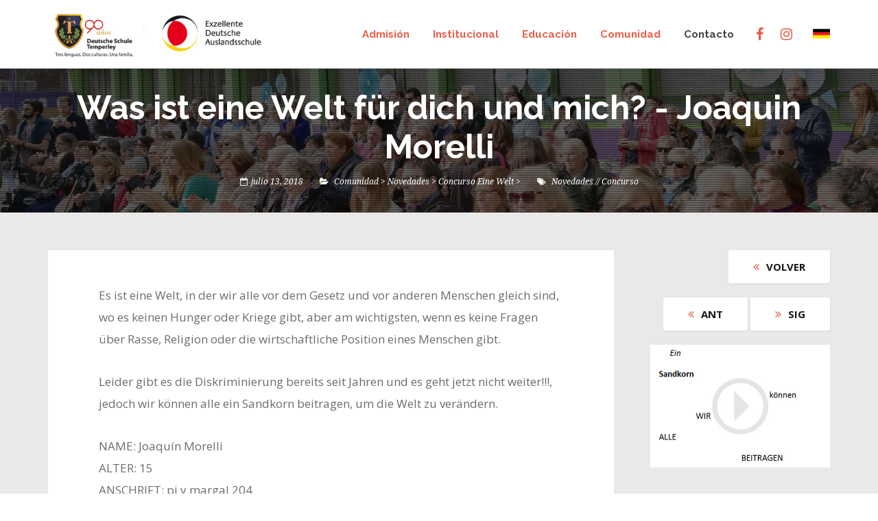

--- FILE ---
content_type: text/html; charset=UTF-8
request_url: https://temperleyschule.edu.ar/castellano/comunidad/novedades/concurso-eine-welt/was-ist-eine-welt-fur-dich-und-mich-joaquin-morelli/362x734x608/
body_size: 5431
content:

<!DOCTYPE html>
<html lang="es">
	<head>
  		<title>Was ist eine Welt für dich und mich? - Joaquin Morelli Colegio Alemán de Temperley</title>
		<meta charset="utf-8">
	<!--[if IE]><meta http-equiv='X-UA-Compatible' content='IE=edge,chrome=1'><![endif]-->
		<meta name="viewport" content="width=device-width, initial-scale=1, maximum-scale=1">
		<meta name="description" content="">
		<base href="https://temperleyschule.edu.ar/basepage.php" target="_top">
		<link href='//fonts.googleapis.com/css?family=Raleway:400,600,700%7COpen+Sans:400,400i,700%7CNoto+Serif:400i' rel='stylesheet'>
		<link rel="stylesheet" href="css/bootstrap.min.css">
		<link rel="stylesheet" href="css/magnific-popup.css">
		<link rel="stylesheet" href="css/settings.css">
		<link rel="stylesheet" href="css/font-icons.css">
		<link rel="stylesheet" href="css/sliders.css">
		<link rel="stylesheet" href="css/style.css">
		<link rel="stylesheet" href="css/red.css">
		<link rel="stylesheet" href="css/font-awesome.css">
		<link rel="stylesheet" href="css/ownst.css">
		<link rel="stylesheet" href="css/bloquelat.css">
		<link rel="shortcut icon" href="images/favicon.png">
		<link rel="apple-touch-icon" href="images/apple-touch-icon.png">
		<link rel="apple-touch-icon" sizes="72x72" href="images/apple-touch-icon-72x72.png">
		<link rel="apple-touch-icon" sizes="114x114" href="images/apple-touch-icon-114x114.png">
<script type="text/javascript">

  var _gaq = _gaq || [];
  _gaq.push(['_setAccount', 'UA-28485893-1']);
  _gaq.push(['_trackPageview']);

  (function() {
    var ga = document.createElement('script'); ga.type = 'text/javascript'; ga.async = true;
    ga.src = ('https:' == document.location.protocol ? 'https://ssl' : 'http://www') + '.google-analytics.com/ga.js';
    var s = document.getElementsByTagName('script')[0]; s.parentNode.insertBefore(ga, s);
  })();

</script>	</head>

	<body class="relative raleway grid-1440">
		<div class="loader-mask">
			<div class="loader">
				<div></div>
				<div></div>
			</div>
		</div>
		<main class="main-wrapper">
			<header class="nav-type-3">
 				<div class="search-wrap">
					<div class="search-inner">
						<div class="search-cell">
							<form method="post" action="castellano/search/746/">
								<div class="search-field-holder">
									<input type="search" name="thesearch" id="thesearch" class="form-control main-search-input" placeholder="Buscar..">
									<i class="ui-close search-close" id="search-close"></i>
								</div>            
 							</form>
 						</div>
					</div>        
				</div>
	
				<nav class="navbar navbar-static-top">
					<div class="navigation" id="sticky-nav">
						<div class="container relative">
							<div class="row">

								<div class="navbar-header">
									<div class="logo-container">
										<div class="logo-wrap">
											<a href="index.htm">
												<img class="logo-dark" src="images/logo_dark.jpg" alt="Colegio Alemán de Temperley">
											</a>
											<a href="#" data-toggle="modal" data-target="#myModal" data-algo="7" class="trigpart">
												<img class="logo-dark" src="images/excelence.jpg" alt="Colegio Alemán de Temperley">
											</a>
										</div>
									</div>
									<li class="nav-right hidden-us">
										<ul>
											<li class="hidden-us">
												<a href="aleman/schulgemeinde/nachricht/concurso-eine-welt//was-ist-eine-welt-fur-dich-und-mich-joaquin-morelli/362x734x608/" class="idisearch" alt="Aleman" title="Aleman">
													<img src="images/ale.gif">
												</a>
											</li>
										</ul>
									</li>
									<button type="button" class="navbar-toggle" data-toggle="collapse" data-target="#navbar-collapse">
										<span class="sr-only">Toggle</span>
										<span class="icon-bar"></span>
										<span class="icon-bar"></span>
										<span class="icon-bar"></span>
									</button>
								</div>

								<div class="nav-wrap right">
									<div class="collapse navbar-collapse text-center" id="navbar-collapse">
										<ul class="nav navbar-nav navbar-right">
											<li class="dropdown active">
				<a href="castellano/institucional/admision/755/">Admisión</a>
			</li>
											<li class="dropdown active">
												<a href="javascript:preventDefault;">Institucional</a>
												<i class="fa fa-chevron-circle-down dropdown-trigger"></i>
												<ul class="dropdown-menu">
													<li><a href="castellano/institucional/90-aniversario/744/">90 Aniversario</a></li>
													<li><a href="castellano/institucional/quienes-somos/11/">Quiénes Somos</a></li>
													<li><a href="castellano/institucional/por-que-elegirnos/16/">Por qué elegirnos</a></li>
													<li><a href="castellano/institucional/nuestra-historia/733/">Nuestra Historia</a></li>
													<li><a href="castellano/institucional/propuesta-educativa/8/">Propuesta Educativa</a></li>
													<li><a href="castellano/institucional/calidad-educativa/731/">Calidad Educativa</a></li>
													<li><a href="castellano/institucional/comision-directiva/762/">Comisión Directiva</a></li>
												</ul>
											</li>
											<li class="dropdown active">
												<a href="javascript:preventDefault;">Educación</a>
												<i class="fa fa-chevron-circle-down dropdown-trigger"></i>
												<ul class="dropdown-menu">
													<li><a href="castellano/educacion/inicial/12/">Inicial</a></li>
													<li><a href="castellano/educacion/primaria/49/">Primaria</a></li>
													<li><a href="castellano/educacion/secundaria/88/">Secundaria</a></li>
													<li><a href="castellano/educacion/academia-de-idiomas/349/">Academia de Idiomas</a></li>
												</ul>
											</li>
											<li class="dropdown active">
												<a href="javascript:preventDefault;">Comunidad</a>
												<i class="fa fa-chevron-circle-down dropdown-trigger"></i>
												<ul class="dropdown-menu">
													<li><a href="castellano/comunidad/calendario/635/">Calendario</a></li>
													<li><a href="castellano/comunidad/novedades/362/">Novedades</a></li>
													<li><a href="castellano/comunidad/destacados/730/">Destacados</a></li>
													<li><a href="castellano/comunidad/exalumnos/333/">Exalumnos</a></li>
													<li><a href="http://temperleyschule.com.ar/" target="_blank">El Faro</a></li>
													<li><a href="http://www.temperleyschule.com.ar/content/enet/entrar.aspx/" target="_blank">Acceso Familias</a></li>
													<li><a href="http://www.temperleyschule.com.ar/content/dnet/entrar.aspx/" target="_blank">Acceso Docentes</a></li>
												</ul>
											</li>
											<li class="dropdown">
												<a href="castellano/contacto/6/">Contacto</a>
											</li>

											<li class="nav-right hidden-sm hidden-xs">
												<ul>
	<!--												<li class="nav-search-wrap hidden-sm hidden-xs" alt="Archivo" title="Archivo">
														<a href="#" class="nav-search">
															<i class="fa fa-save"></i>
														</a>
													</li>
													<li class="hidden-sm hidden-xs">
														<a href="mailto:comunicacion@temperleyschule.edu.ar" class="nav-search" alt="Contacto" title="Contacto">
															<i class="fa fa-envelope"></i>
														</a>
													</li>
													<li class="hidden-sm hidden-xs">
														<a href="#" class="nav-search search-trigger" alt="Buscar" title="Buscar">
															<i class="ui-search"></i>
														</a>
													</li>  -->  
													<li class="hidden-sm hidden-xs">
														<a href="https://facebook.com/Colegio-Alem%C3%A1n-de-Temperley-Sitio-Oficial-100209625195219" target="_blank" alt="Facebook" title="Facebook">
															<i class="fa fa-facebook"></i>
														</a>
													</li>
													<li class="hidden-sm hidden-xs">
														<a href="https://www.instagram.com/colegioalemandetemperley/" target="_blank" alt="Instagram" title="Instagram">
															<i class="fa fa-instagram"></i>
														</a>
													</li>
													<li class="hidden-sm hidden-xs">
														<a href="aleman/schulgemeinde/nachricht/concurso-eine-welt//was-ist-eine-welt-fur-dich-und-mich-joaquin-morelli/362x734x608/" class="idisearch" alt="Alemán" title="Alemán">
															<img src="images/ale.gif">
														</a>
													</li>
												</ul>
											</li>

											<li id="mobile-search" class="hidden-lg hidden-md">
												<form method="post" class="mobile-search" action="castellano/search/746/">
													<input type="search" name="thesearch" id="thesearch" class="form-control" placeholder="Buscar...">
													<button type="submit" class="search-button">
														<i class="ui-search"></i>
													</button>
												</form>
											</li>
										</ul>
									</div>
								</div>

							</div>
						</div>
					</div>
				</nav>
			</header>

			<div class="content-wrapper oh">
				<section class="page-title text-center" style="background-image: url(resources/stndbk52-4.jpg);">
					<div class="container relative clearfix">
						<div class="title-holder">
							<div class="title-text">
								<h1>Was ist eine Welt für dich und mich? - Joaquin Morelli</h1>
								<ul class="entry-meta">
											<li>
												<i class="fa fa-calendar-o"></i>julio 13, 2018
											</li>
									<li>
										<i class="fa fa-folder-open"></i>
										<a href="javascript:preventDefault();">Comunidad > Novedades > Concurso Eine Welt > </a>
									</li>
											<li class="entry-comments">
												<i class="fa fa-tags"></i>
												<a href="javascript:preventDefault();">Novedades // Concurso</a>
											</li>
								</ul>
							</div>
						</div>
					</div>
				</section>

				<section class="section-wrap-sm post-single bg-light pb-50">
					<div class="container relative">
						<div class="row">

							<div class="col-md-9 post-content mb-50">
								<article class="entry-item">
									<div class="entry-wrap">
										<div class="entry">
											<div class="entry-content">
												<div class="article">
<p>Es ist eine Welt, in der wir alle vor dem Gesetz und vor anderen Menschen gleich sind, wo es keinen Hunger oder Kriege gibt, aber am wichtigsten, wenn es keine Fragen über Rasse, Religion oder die wirtschaftliche Position eines Menschen gibt.</p>
<p>Leider gibt es  die Diskriminierung bereits seit Jahren und es geht jetzt nicht weiter!!!, jedoch wir können alle ein Sandkorn beitragen, um die Welt zu verändern.</p>
<p></p>
<p>NAME: Joaquín Morelli<br>ALTER: 15<br>ANSCHRIFT: pi y margal 204<br>MAIL: joaquinmorelli2003@gmail.com<br>NAME DER ERZIEHUNGSBERECHTIGTEN: Josefina Valenza y Francisco Morelli</p>
												</div>
												<div class="entry-share text-center">
													<div class="socials-share clearfix">
														<div class="social-icons rounded">
								Compartir: 															<a href="https://twitter.com/intent/tweet?url=https%3A%2F%2Ftemperleyschule.edu.ar%2Fcastellano%2Fcomunidad%2Fnovedades%2Fconcurso-eine-welt%2Fwas-ist-eine-welt-fur-dich-und-mich-joaquin-morelli%2F362x734x608%2F&text=Was+ist+eine+Welt+f%C3%BCr+dich+und+mich%3F+-+Joaquin+Morelli" target="_blank" class="social-twitter"><i class="fa fa-twitter"></i></a>
															<a href="https://facebook.com/sharer/sharer.php?u=https%3A%2F%2Ftemperleyschule.edu.ar%2Fcastellano%2Fcomunidad%2Fnovedades%2Fconcurso-eine-welt%2Fwas-ist-eine-welt-fur-dich-und-mich-joaquin-morelli%2F362x734x608%2F" target="_blank" class="social-facebook"><i class="fa fa-facebook"></i></a>
															<a href="https://linkedin.com/shareArticle?mini=true&url=https%3A%2F%2Ftemperleyschule.edu.ar%2Fcastellano%2Fcomunidad%2Fnovedades%2Fconcurso-eine-welt%2Fwas-ist-eine-welt-fur-dich-und-mich-joaquin-morelli%2F362x734x608%2F&title=Was+ist+eine+Welt+f%C3%BCr+dich+und+mich%3F+-+Joaquin+Morelli" target="_blank" class="social-linkedin"><i class="fa fa-linkedin"></i></a>
															<a href="whatsapp://send?text=https%3A%2F%2Ftemperleyschule.edu.ar%2Fcastellano%2Fcomunidad%2Fnovedades%2Fconcurso-eine-welt%2Fwas-ist-eine-welt-fur-dich-und-mich-joaquin-morelli%2F362x734x608%2F" target="_blank" class="social-whatsapp"><i class="fa fa-whatsapp"></i></a>
															<a href="https://pinterest.com/pin/create/button/?url=https%3A%2F%2Ftemperleyschule.edu.ar%2Fcastellano%2Fcomunidad%2Fnovedades%2Fconcurso-eine-welt%2Fwas-ist-eine-welt-fur-dich-und-mich-joaquin-morelli%2F362x734x608%2F&media=Was+ist+eine+Welt+f%C3%BCr+dich+und+mich%3F+-+Joaquin+Morelli" target="_blank" class="social-pinterest"><i class="fa fa-pinterest"></i></a>
														</div>
													</div>
												</div>
											</div>
										</div>
									</div>
								</article>
							</div>
							<aside class="col-md-3 sidebar">
								<div class="widget categories right">
									<ul class="list arrows">
										<a href="castellano/comunidad/novedades/concurso-eine-welt/362x734/" class="btn btn-lg btn-white btn-icon"><span><i class="fa fa-angle-double-left"></i>Volver</span></a>
									</ul>
								</div>
								<div class="right"><br>
									<ul class="list arrows">
										<a href="castellano/comunidad/novedades/concurso-eine-welt/verwandlung-santiago-mazzitelli/362x734x607/" class="btn btn-lg btn-white btn-icon"><span><i class="fa fa-angle-double-left"></i>Ant</span></a>
										<a href="castellano/comunidad/novedades/concurso-eine-welt/xios-reise-fiorella-muzzicato/362x734x609/" class="btn btn-lg btn-white btn-icon"><span><i class="fa fa-angle-double-right"></i>Sig</span></a>
									</ul>
								</div>
								<div class="clearfix"> </div>
								<div class="row">
									<div class="hover-scale work-item hover-trigger">
										<div class="work-container">
											<div class="work-img">
												<br><img src="resources/not-concurso-einewelt2018g1.jpg" alt="Was ist eine Welt für dich und mich? - Joaquin Morelli">
												<div class="hover-overlay" data-overlay="5">
													<div class="project-icons">
														<a href="resources/not-concurso-einewelt2018x01.jpg" class="lightbox-img" title="Colegio Alemán de Temperley"></a>
													</div>
													<div class="work-description">
														<span>Ver Galería</span>
													</div>
												</div>
											</div>
										</div>
									</div>
								</div>
								<div class="widget categories">
									<h3 class="widget-title heading uppercase relative bottom-line full-grey">Nivel Inicial</h3>
									<p>Jardín de Infantes Hermanos Grimm<br>Pringles 48 (1834) – Temperley<br>
										(+54-11) <a href="tel:1142442832">4244-2832</a> / <a href="tel:1142441163">4244-1163</a><br>
										<a href="mailto:direccioninicial@temperleyschule.edu.ar">direccioninicial@temperleyschule.edu.ar</a><br>
										Sala de 2: Lunes a Viernes de 8 a 11.45 hs<br>
										Salas de 3: Lunes a Viernes de 8 a 11.50 hs<br>
										Salas de 4 y 5: Lunes, Martes y Jueves de 8 a 15.40 hs / Miércoles y Viernes 8 a 11.50 hs</p>
								</div>
								<div class="widget categories">
									<h3 class="widget-title heading uppercase relative bottom-line full-grey">Nivel Primario</h3>
									<p>Manuel Fernández 27 (1834) – Temperley<br>
										(+54-11) <a href="tel:1142442832">4244-2832</a> / <a href="tel:1142441163">4244-1163</a><br>
										<a href="mailto:direccionprimaria@temperleyschule.edu.ar">direccionprimaria@temperleyschule.edu.ar</a><br>
										<a href="mailto:secretariaprimario@temperleyschule.edu.ar">secretariaprimario@temperleyschule.edu.ar</a><br>
										1º a 3º año: Lun, Mar, Jue y Vier de 07:40 a 12:25<br>Miécoles de 07:40 a 16:00 hs<br>
										3º a 6º año: Lunes a Viernes de 07:40 a 16:05 hs</p>
								</div>
								<div class="widget categories">
									<h3 class="widget-title heading uppercase relative bottom-line full-grey">Nivel Secundario</h3>
									<p>Pereyra Lucena 755 (1832) – Lomas de Zamora<br>
										(+54-11) <a href="tel:1142920959">4292-0959</a> / <a href="tel:1142441163">4244-1163</a><br>
										<a href="mailto:secretariasecundario@temperleyschule.edu.ar">secretariasecundario@temperleyschule.edu.ar</a><br>
										<a href="mailto:direccionsecundaria@temperleyschule.edu.ar">direccionsecundaria@temperleyschule.edu.ar</a><br>
										Lunes a Viernes de 07:00 a 17:15 hs</p>
								</div>

							</aside>
						</div>
					</div>
				</section>

				<section class="section-wrap partners pt-30 pb-30">
					<div class="container">
						<div class="row">
							<div id="owl-partners" class="owl-carousel owl-theme">

								<div class="item">
									<a href="#" data-toggle="modal" data-target="#myModal" data-algo="0" class="trigpart">
										<img src="images/partner01.png" alt="Deutsche Auslandsschulen International (DAS)" title="Deutsche Auslandsschulen International (DAS)">
									</a>
								</div>
								<div class="item">
									<a href="#" data-toggle="modal" data-target="#myModal" data-algo="1" class="trigpart">
										<img src="images/partner02.png" alt="Schulen: Partner der Zukunft (PASCH)" title="Schulen: Partner der Zukunft (PASCH)">
									</a>
								</div>
								<div class="item">
									<a href="#" data-toggle="modal" data-target="#myModal" data-algo="2" class="trigpart">
										<img src="images/partner03.png" alt="International Baccalaureate (IB)" title="International Baccalaureate (IB)">
									</a>
								</div>
								<div class="item">
									<a href="#" data-toggle="modal" data-target="#myModal" data-algo="3" class="trigpart">
										<img src="images/partner04.png" alt="MINT" title="MINT">
									</a>
								</div>
								<div class="item">
									<a href="#" data-toggle="modal" data-target="#myModal" data-algo="4" class="trigpart">
										<img src="images/partner05.png" alt="Deutsches Sprachdiplom Der Kulturministerkonferenz (DSD)" title="Deutsches Sprachdiplom Der Kulturministerkonferenz (DSD)">
									</a>
								</div>
								<div class="item">
									<a href="#" data-toggle="modal" data-target="#myModal" data-algo="5" class="trigpart">
										<img src="images/partner06.png" alt="Cambridge English Qualifications" title="Cambridge English Qualifications">
									</a>
								</div>
								<div class="item">
									<a href="#" data-toggle="modal" data-target="#myModal" data-algo="6" class="trigpart">
										<img src="images/partner07.png" alt="Comunidad de Escuelas Argentino Alemanas (AGDS)" title="Comunidad de Escuelas Argentino Alemanas (AGDS)">
									</a>
								</div>
								<div class="item">
									<a href="#" data-toggle="modal" data-target="#myModal" data-algo="7" class="trigpart">
										<img src="images/partner08.png" alt="Weltverband Deutscher Auslandsschulen (WDA)" title="Weltverband Deutscher Auslandsschulen (WDA)">
									</a>
								</div>
								<div class="item">
									<a href="#" data-toggle="modal" data-target="#myModal" data-algo="8" class="trigpart">
										<img src="images/partner09.png" alt="Standing Conference of the Ministers of Education and Cultural Affairs" title="Standing Conference of the Ministers of Education and Cultural Affairs">
									</a>
								</div>
								<div class="item">
									<a href="#" data-toggle="modal" data-target="#myModal" data-algo="9" class="trigpart">
										<img src="images/partner10.png" alt="200 años de inmigración alemana en Argentina" title="200 años de inmigración alemana en Argentina">
									</a>
								</div>
							</div>
						</div>
					</div>
				</section>

				<div class="modal fade" id="myModal" tabindex="-1" role="dialog" aria-labelledby="myModalLabel">
					<div class="modal-dialog" role="document">
						<div class="modal-content" id="destino">
						</div>
					</div>
				</div>
				<footer class="footer footer-type-1 bg-dark">
			<div class="container">
				<div class="footer-widgets pb-mdm-20">
					<div class="row">
								<div class="col-md-2 col-sm-6 col-xs-12">
									<div class="widget footer-links">
										<h5 class="widget-title uppercase">Institucional</h5>
										<ul>
											<li><a href="castellano/90-aniversario/744/">90 Aniversario</a></li>
											<li><a href="castellano/quienes-somos/11/">Quiénes Somos</a></li>
											<li><a href="castellano/por-que-elegirnos/16/">Por qué elegirnos</a></li>
											<li><a href="castellano/nuestra-historia/733/">Nuestra Historia</a></li>
											<li><a href="castellano/propuesta-educativa/8/">Propuesta Educativa</a></li>
											<li><a href="castellano/calidad-educativa/731/">Calidad Educativa</a></li>
											<li><a href="castellano/comision-directiva/762/">Comisión Directiva</a></li>
										</ul>
							</div>
						</div>
								<div class="col-md-2 col-sm-6 col-xs-12">
									<div class="widget footer-links">
										<h5 class="widget-title uppercase">Educación</h5>
										<ul>
											<li><a href="castellano/inicial/12/">Inicial</a></li>
											<li><a href="castellano/primaria/49/">Primaria</a></li>
											<li><a href="castellano/secundaria/88/">Secundaria</a></li>
											<li><a href="castellano/academia-de-idiomas/349/">Academia de Idiomas</a></li>
										</ul>
							</div>
						</div>
								<div class="col-md-4 col-sm-6 col-xs-12">
									<div class="widget footer-links">
										<h5 class="widget-title uppercase">Comunidad</h5>
										<ul>
											<li><a href="castellano/calendario/635/">Calendario</a></li>
											<li><a href="castellano/novedades/362/">Novedades</a></li>
											<li><a href="castellano/destacados/730/">Destacados</a></li>
											<li><a href="castellano/exalumnos/333/">Exalumnos</a></li>
											<li><a href="http://temperleyschule.com.ar/" target="_blank">El Faro</a></li>
											<li><a href="http://www.temperleyschule.com.ar/content/enet/entrar.aspx/" target="_blank">Acceso Familias</a></li>
											<li><a href="http://www.temperleyschule.com.ar/content/dnet/entrar.aspx/" target="_blank">Acceso Docentes</a></li>
										</ul>
							</div>
						</div>
								<div class="col-md-4 col-sm-6 col-xs-12 footer-socials">
									<div class="widget footer-get-in-touch social-icons">
										<h5 class="widget-title uppercase">Colegio Alemán de Temperley</h5>
										<p><address class="footer-address">Manuel Fernández 27 (1834) - Temperley</address></p>
										<p><i class="fa fa-phone"></i> <a href="tel:541142442832"> (+54-11) 4244-2832</a> / <a href="tel:541142441163"> (+54-11) 4244-1163</a></p>
										<p><i class="fa fa-envelope"></i> <a href="mailto:comunicacion@temperleyschule.edu.ar"> comunicacion@temperleyschule.edu.ar</a></p>
										<p><i class="fa fa-facebook"></i> <a href="https://facebook.com/Colegio-Alem%C3%A1n-de-Temperley-Sitio-Oficial-100209625195219" target="_blank">Facebook</a></p>
										<p><i class="fa fa-instagram"></i> <a href="https://www.instagram.com/colegioalemandetemperley/" target="_blank">Instagram</a></p>
									</div>
									<div class="widget footer-links">
										<ul class="list-dividers">
											<li><a href="castellano/contacto/6/">Contacto</a></li>
										</ul>
									</div>
								</div>

							</div>
						</div>
					</div>
				</footer>

				<div class="modal fade" id="myModal" tabindex="-1" role="dialog" aria-labelledby="myModalLabel">
					<div class="modal-dialog" role="document">
						<div class="modal-content" id="destino">
						</div>
					</div>
				</div>

				<div id="back-to-top">
					<a href="#top"><i class="fa fa-angle-up"></i></a>
				</div>
			</div>

		</main>
		<script type="text/javascript" src="libs/jquery.min.js"></script>
		<script type="text/javascript" src="libs/bootstrap.min.js"></script>
		<script type="text/javascript" src="libs/plugins.js"></script>
		<script type="text/javascript" src="libs/scripts.js"></script>

		<script>
			$(document).ready( function() {
				$('.trigpart').click(function() {
					var datox = $(this).attr('data-algo');
					$.ajax({
						url : 'libs/modalpart.php',
						data : {id:datox, idi:0},
						type : 'GET',
						dataType : 'html',
						success : function(contiene) {
							$('#destino').html(contiene);
						},
					});
				});
				$('.monthier').click(function(e) {
					var elmes = $(this).attr('data-toggle');
					$('#themont').val(elmes);
					$('#calform').submit();
				});
			})
		</script>
	</body>
</html>

--- FILE ---
content_type: text/css
request_url: https://temperleyschule.edu.ar/css/style.css
body_size: 39649
content:
@charset "UTF-8";
/*-------------------------------------------------------*/
/* Table of Content

1. General
2. Typography
3. Navigation
4. Layout
5. Blog
6. Portfolio
7. Shortcodes
8. Footer
9. Responsive

/*-------------------------------------------------------*/
/*-------------------------------------------------------*/
/* General
/*-------------------------------------------------------*/
.clearfix {
  *zoom: 1;
}
.clearfix:before,
.clearfix:after {
  display: table;
  line-height: 0;
  content: "";
}
.clearfix:after {
  clear: both;
}

.clear {
  clear: both;
}

.oh {
  overflow: hidden;
}

.ov {
  overflow: visible;
}

.relative {
  position: relative;
}

.section-wrap {
  padding: 140px 0;
  overflow: hidden;
  background-attachment: fixed;
  background-size: cover;
}

.section-wrap-lg {
  padding: 150px 0;
  overflow: hidden;
  background-attachment: fixed;
  background-size: cover;
}
@media only screen and (max-width: 767px) {
  .section-wrap-lg {
    padding: 100px 0;
  }
}

.section-wrap-md {
  padding: 120px 0;
  overflow: hidden;
  background-attachment: fixed;
  background-size: cover;
}

.section-wrap-sm {
  padding: 100px 0;
  overflow: hidden;
  background-attachment: fixed;
  background-size: cover;
}

.main-container {
  margin: auto;
}

@media (min-width: 1600px) {
  .grid-1440 .main-container,
  .grid-1440 .container,
  .grid-1440 .rev_slider_wrapper.container {
    width: 1440px;
  }
}

@media (min-width: 1200px) {
  .rev_slider_wrapper.container {
    width: 1170px;
  }
}

.mobile section {
  background-attachment: scroll !important;
}

.bg-dark {
  background-color: #171717;
}

.bg-darkblue {
  background-color: #152332;
}

.bg-light {
  background-color: #f7f7f7;
}

.bg-light-blue {
  background-color: #f9fbfc;
}

.bg-white {
  background-color: #fff;
}

.bg-color {
  background-color: #1abcb0;
}

.white {
  color: #fff;
}

.static {
  position: static;
}

.block {
  display: block;
}

.left {
  float: left;
}

.right {
  float: right;
}

.valign {
  position: absolute;
  top: 50%;
  -webkit-transform: translateY(-50%);
  -moz-transform: translateY(-50%);
  -ms-transform: translateY(-50%);
  -o-transform: translateY(-50%);
  transform: translateY(-50%);
}

.container-fluid.semi-fluid {
  padding: 0 50px;
}

.img-fw {
  width: 100%;
}

.uppercase {
  text-transform: uppercase;
  letter-spacing: 0.02em;
}

.last {
  margin-bottom: 0 !important;
}

@media (max-width: 991px) {
  .md-text-center {
    text-align: center;
  }
}

@media (max-width: 767px) {
  .sm-text-center {
    text-align: center;
  }
}

@media (max-width: 480px) {
  .xs-text-center {
    text-align: center;
  }
}

img.alignleft {
  float: left;
  margin: 10px 20px 10px 0;
}

img.alignright {
  float: right;
  margin: 10px 0 10px 20px;
}

.animation-wrap {
  overflow: hidden;
}

::-moz-selection {
  color: #fff;
  background-color: #1abcb0;
}

::-webkit-selection {
  color: #fff;
  background-color: #1abcb0;
}

::selection {
  color: #fff;
  background-color: #1abcb0;
}

:focus {
  outline: none;
}

body {
  margin: 0;
  padding: 0;
  font-family: "Open Sans", sans-serif;
  font-size: 14px;
  line-height: 1.5;
  font-smoothing: antialiased;
  -webkit-font-smoothing: antialiased;
  -moz-font-smoothing: antialiased;
  background: #fff;
  outline: 0;
  overflow-x: hidden;
  overflow-y: auto;
  color: #6c6c6c;
}
body img {
  border: none;
  max-width: 100%;
  -webkit-user-select: none;
  -khtml-user-select: none;
  -moz-user-select: none;
  -o-user-select: none;
  -ms-user-select: none;
  user-select: none;
}

video {
  height: 100%;
  width: 100%;
}

/* Preloader
-------------------------------------------------------*/
.loader-mask {
  position: fixed;
  top: 0;
  left: 0;
  right: 0;
  bottom: 0;
  background-color: #fff;
  z-index: 99999;
}

.loader {
  position: absolute;
  left: 50%;
  top: 50%;
  width: 50px;
  height: 50px;
  font-size: 0;
  color: #1abcb0;
  display: inline-block;
  margin: -25px 0 0 -25px;
  text-indent: -9999em;
  -webkit-transform: translateZ(0);
  -ms-transform: translateZ(0);
  transform: translateZ(0);
}
.loader div {
  background-color: #1abcb0;
  display: inline-block;
  float: none;
  position: absolute;
  top: 0;
  left: 0;
  width: 50px;
  height: 50px;
  opacity: 0.5;
  border-radius: 50%;
  -webkit-animation: ballPulseDouble 2s ease-in-out infinite;
  animation: ballPulseDouble 2s ease-in-out infinite;
}
.loader div:last-child {
  -webkit-animation-delay: -1s;
  animation-delay: -1s;
}

@-webkit-keyframes ballPulseDouble {
  0%,
  100% {
    -webkit-transform: scale(0);
    transform: scale(0);
  }
  50% {
    -webkit-transform: scale(1);
    transform: scale(1);
  }
}

@keyframes ballPulseDouble {
  0%,
  100% {
    -webkit-transform: scale(0);
    transform: scale(0);
  }
  50% {
    -webkit-transform: scale(1);
    transform: scale(1);
  }
}

/* Scroll Down icon
-------------------------------------------------------*/
.scroll-down {
  font-size: 16px;
  width: 38px;
  height: 38px;
  background-color: rgba(255, 255, 255, 0.2);
  text-align: center;
  line-height: 38px;
  z-index: 50;
  position: absolute;
  bottom: 40px;
  left: 50%;
  margin-left: -19px;
  border-radius: 50%;
}
.scroll-down.dark {
  background-color: transparent;
  border: 2px solid #424242;
}
.scroll-down.dark i {
  color: #424242;
  left: 11px;
}
.scroll-down.bottom-140 {
  bottom: 140px;
}
@media only screen and (max-width: 767px) {
  .scroll-down.bottom-140 {
    bottom: 80px;
  }
}
.scroll-down a {
  line-height: 38px;
  position: relative;
  z-index: 50;
}
.scroll-down i {
  color: #fff;
  position: absolute;
  left: 13px;
  top: 10px;
  font-size: 20px;
}

.row.row-4 {
  margin: 0 -2px;
}

.row.row-4 > div {
  padding: 0 2px;
}

.row.row-10 {
  margin: 0 -5px;
}

.row.row-10 > div {
  padding: 0 5px;
}

.row.row-12 {
  margin: 0 -6px;
}

.row.row-12 > div {
  padding: 0 6px;
}

.row.row-16 {
  margin: 0 -8px;
}

.row.row-16 > div {
  padding: 0 8px;
}

.row.row-20 {
  margin: 0 -10px;
}

.row.row-20 > div {
  padding: 0 10px;
}

/* Row multiple items
-------------------------------------------------------*/
.items-grid .col-xs-6:nth-child(2n + 3) {
  clear: left;
}

.items-grid .col-xs-4:nth-child(3n + 4) {
  clear: left;
}

.items-grid .col-xs-3:nth-child(4n + 5) {
  clear: left;
}

.items-grid .col-xs-2:nth-child(6n + 7) {
  clear: left;
}

.items-grid .col-xs-1:nth-child(12n + 13) {
  clear: left;
}

@media (min-width: 768px) {
  .items-grid .col-xs-6:nth-child(2n + 3) {
    clear: none;
  }
  .items-grid .col-xs-4:nth-child(3n + 4) {
    clear: none;
  }
  .items-grid .col-xs-3:nth-child(4n + 5) {
    clear: none;
  }
  .items-grid .col-xs-2:nth-child(6n + 7) {
    clear: none;
  }
  .items-grid .col-xs-1:nth-child(12n + 13) {
    clear: none;
  }
  .items-grid .col-sm-6:nth-child(2n + 3) {
    clear: left;
  }
  .items-grid .col-sm-4:nth-child(3n + 4) {
    clear: left;
  }
  .items-grid .col-sm-3:nth-child(4n + 5) {
    clear: left;
  }
  .items-grid .col-sm-2:nth-child(6n + 7) {
    clear: left;
  }
  .items-grid .col-sm-1:nth-child(12n + 13) {
    clear: left;
  }
}

@media (min-width: 992px) {
  .items-grid .col-sm-6:nth-child(2n + 3) {
    clear: none;
  }
  .items-grid .col-sm-4:nth-child(3n + 4) {
    clear: none;
  }
  .items-grid .col-sm-3:nth-child(4n + 5) {
    clear: none;
  }
  .items-grid .col-sm-2:nth-child(6n + 7) {
    clear: none;
  }
  .items-grid .col-sm-1:nth-child(12n + 13) {
    clear: none;
  }
  .items-grid .col-md-6:nth-child(2n + 3) {
    clear: left;
  }
  .items-grid .col-md-4:nth-child(3n + 4) {
    clear: left;
  }
  .items-grid .col-md-3:nth-child(4n + 5) {
    clear: left;
  }
  .items-grid .col-md-2:nth-child(6n + 7) {
    clear: left;
  }
  .items-grid .col-md-1:nth-child(12n + 13) {
    clear: left;
  }
}

@media (min-width: 1200px) {
  .items-grid .col-md-6:nth-child(2n + 3) {
    clear: none;
  }
  .items-grid .col-md-4:nth-child(3n + 4) {
    clear: none;
  }
  .items-grid .col-md-3:nth-child(4n + 5) {
    clear: none;
  }
  .items-grid .col-md-2:nth-child(6n + 7) {
    clear: none;
  }
  .items-grid .col-md-1:nth-child(12n + 13) {
    clear: none;
  }
  .items-grid .col-lg-6:nth-child(2n + 3) {
    clear: left;
  }
  .items-grid .col-lg-4:nth-child(3n + 4) {
    clear: left;
  }
  .items-grid .col-lg-3:nth-child(4n + 5) {
    clear: left;
  }
  .items-grid .col-lg-2:nth-child(6n + 7) {
    clear: left;
  }
  .items-grid .col-lg-1:nth-child(12n + 13) {
    clear: left;
  }
}

/* 5 columns
-------------------------------------------------------*/
.col-xs-5ths,
.col-sm-5ths,
.col-md-5ths,
.col-lg-5ths {
  position: relative;
  min-height: 1px;
  padding-right: 10px;
  padding-left: 10px;
}

.col-xs-5ths {
  width: 20%;
  float: left;
}

@media (min-width: 767px) {
  .col-sm-5ths {
    width: 20%;
    float: left;
  }
}

@media (min-width: 992px) {
  .col-md-5ths {
    width: 20%;
    float: left;
  }
}

@media (min-width: 1200px) {
  .col-lg-5ths {
    width: 20%;
    float: left;
  }
}

/* Hover Overlays
-------------------------------------------------------*/
.hover-overlay {
  content: "";
  display: block;
  position: absolute;
  top: 0;
  width: 100%;
  height: 100%;
  opacity: 0;
  visibility: hidden;
  -webkit-transition: all 0.3s ease-in-out;
  -moz-transition: all 0.3s ease-in-out;
  -ms-transition: all 0.3s ease-in-out;
  -o-transition: all 0.3s ease-in-out;
  transition: all 0.3s ease-in-out;
}
.hover-overlay.light {
  background-color: rgba(255, 255, 255, 0.9);
}

.hover-trigger:hover .hover-overlay {
  opacity: 1;
  visibility: visible;
}

[data-overlay="1"] {
  background-color: rgba(25, 25, 25, 0.1);
}

[data-overlay="2"] {
  background-color: rgba(25, 25, 25, 0.2);
}

[data-overlay="3"] {
  background-color: rgba(25, 25, 25, 0.3);
}

[data-overlay="4"] {
  background-color: rgba(25, 25, 25, 0.4);
}

[data-overlay="5"] {
  background-color: rgba(25, 25, 25, 0.5);
}

[data-overlay="6"] {
  background-color: rgba(25, 25, 25, 0.6);
}

[data-overlay="7"] {
  background-color: rgba(25, 25, 25, 0.7);
}

[data-overlay="8"] {
  background-color: rgba(25, 25, 25, 0.8);
}

[data-overlay="9"] {
  background-color: rgba(25, 25, 25, 0.9);
}

[data-overlay="10"] {
  background-color: #191919;
}

/* Hover Scale
-------------------------------------------------------*/
.hover-scale img {
  -webkit-transition: all 3s ease-in-out;
  -moz-transition: all 3s ease-in-out;
  -ms-transition: all 3s ease-in-out;
  -o-transition: all 3s ease-in-out;
  transition: all 3s ease-in-out;
}

.hover-scale:hover img {
  -webkit-transform: scale(1.1, 1.1);
  -moz-transform: scale(1.1, 1.1);
  -ms-transform: scale(1.1, 1.1);
  -o-transform: scale(1.1, 1.1);
  transform: scale(1.1, 1.1);
}

/* List Items
-------------------------------------------------------*/
.list-dividers > li {
  position: relative;
  padding: 9px 0;
  border-bottom: 1px solid #eaeaea;
}
.list-dividers > li:first-child {
  padding-top: 0;
}

.list-no-dividers > li {
  position: relative;
  padding: 7px 0;
}

/*-------------------------------------------------------*/
/* Typography
/*-------------------------------------------------------*/
ul {
  list-style: none;
  margin: 0;
  padding: 0;
}

h1,
h2,
h3,
h4,
h5,
h6 {
  font-family: "Montserrat", sans-serif;
  margin-top: 0;
  color: #424242;
  font-weight: 700;
  line-height: 1.2;
}

h1 {
  font-size: 32px;
}

h2 {
  font-size: 28px;
}

h3 {
  font-size: 24px;
}

h4 {
  font-size: 20px;
}

h5 {
  font-size: 18px;
}

h6 {
  font-size: 16px;
}

h1 > a,
h2 > a,
h3 > a,
h4 > a,
h5 > a,
h6 > a {
  color: inherit;
}

h1 small,
h2 small,
h3 small,
h4 small,
h5 small,
h6 small {
  color: #424242;
  font-size: 85%;
  font-weight: bold;
}

.raleway h1,
.raleway h2,
.raleway h3,
.raleway h4,
.raleway h5,
.raleway h6,
.raleway .navbar-nav > li > a,
.raleway .dropdown-menu li > a,
.raleway .search-wrap .form-control,
.raleway .nav.nav-tabs > li > a,
.raleway .megamenu-item span,
.raleway .portfolio-filter a,
.raleway .intro .lead {
  font-family: "Raleway", sans-serif;
}

.raleway .navbar-nav > li > a,
.raleway .dropdown-menu li > a,
.raleway .megamenu-item span {
  font-weight: 700 !important;
}

.raleway .statistic .timer {
  font-family: "Open Sans", sans-serif;
}

.playfair h1,
.playfair h2,
.playfair h3,
.playfair h4,
.playfair h5,
.playfair h6,
.playfair .overlay-menu ul li a,
.playfair .footer-widgets .widget-title,
.playfair .work-description h3 {
  font-family: "Playfair Display", serif;
  font-weight: 400 !important;
}

.playfair .footer.bg-white .footer-widgets .widget-title {
  font-size: 18px;
  color: #949494;
}

.fauna p,
.fauna address,
.fauna .subtitle,
.fauna .work-description > span {
  font-family: "Fauna One", sans-serif;
}

.dosis h1,
.dosis h2,
.dosis h3,
.dosis h4,
.dosis h5,
.dosis h6,
.dosis .navbar-nav > li > a,
.dosis .megamenu-item span,
.dosis .footer-widgets .widget-title,
.dosis .work-description h3 {
  font-family: "Dosis", sans-serif;
  font-weight: 500;
}

.poppins .navbar-nav > li > a,
.poppins .dropdown-menu li > a,
.poppins .dropdown-menu .megamenu-wrap ul > li > a,
.poppins .megamenu-item span,
.poppins .btn {
  font-family: "Poppins", sans-serif;
  font-weight: 600;
}

.poppins h1,
.poppins h2,
.poppins h3,
.poppins h4,
.poppins h5,
.poppins h6 {
  font-family: "Poppins", sans-serif;
  letter-spacing: -0.02em;
  font-weight: 600;
}

.poppins h2 {
  font-size: 32px;
}

.source-sans body,
.source-sans p,
.source-sans h1,
.source-sans h2,
.source-sans h3,
.source-sans h4,
.source-sans h5,
.source-sans h6,
.source-sans .navbar-nav > li > a,
.source-sans .megamenu-item span,
.source-sans .footer-widgets .widget-title {
  font-family: "Source Sans Pro", sans-serif;
  font-weight: 400;
}

.source-sans p {
  font-size: 16px;
}

.source-sans .lead {
  font-size: 18px;
  line-height: 30px;
}

.source-sans .navbar-nav > li > a {
  text-transform: none;
  letter-spacing: normal;
  font-size: 18px;
}

.source-sans .newsletter-submit.btn {
  font-weight: 400;
  text-transform: none;
  letter-spacing: normal;
  font-family: "Source Sans Pro", sans-serif;
}

.source-sans .btn {
  font-family: "Source Sans Pro", sans-serif;
}

.source-sans .btn span {
  font-weight: 400;
  text-transform: none;
  letter-spacing: normal;
  position: relative;
  top: -1px;
}

.source-sans .btn-lg {
  font-size: 19px;
}

.source-sans .btn-md {
  font-size: 17px;
}

.source-sans .btn-sm {
  font-size: 16px;
}

.source-sans .btn i {
  position: relative;
  top: -1px;
}

.roboto h1,
.roboto h2,
.roboto .navbar-nav > li > a,
.roboto .megamenu-item span,
.roboto .intro-heading {
  font-family: "Roboto", sans-serif;
  font-weight: 300;
}

.roboto h3,
.roboto h4,
.roboto h5,
.roboto h6 {
  font-family: "Roboto", sans-serif;
  font-weight: 400;
}

.roboto .statistic-timer {
  font-family: "Roboto", sans-serif;
}

.roboto .navbar-nav > li > a {
  font-weight: 700;
  font-size: 12px;
}

.roboto .megamenu-item span {
  font-weight: 700;
}

.roboto .dropdown-menu li > a {
  font-family: "Roboto", sans-serif;
  font-weight: 700 !important;
}

.roboto .footer-widgets .widget-title {
  font-family: "Roboto", sans-serif;
  text-transform: uppercase;
  font-size: 12px;
}

.roboto .btn {
  text-transform: none;
  font-weight: 400;
}

.heading {
  position: relative;
  margin-bottom: 0;
}
.heading.large {
  font-size: 42px;
}

.heading-row {
  margin-bottom: 70px;
}
.heading-row.style-2 {
  margin-bottom: 60px;
}
.heading-row .subheading:first-child {
  margin-bottom: 15px;
}

.subheading {
  font-family: "Noto Serif", serif;
  font-style: italic;
  font-size: 18px;
  line-height: 32px;
  margin-bottom: 0;
  margin-top: 8px;
}
.subheading.bottom-line:after {
  margin: 16px auto 0;
}
.subheading.style-2 {
  font-size: 15px;
  line-height: 26px;
  font-style: normal;
  font-family: "Open Sans", sans-serif;
  margin-top: 20px;
}

a {
  text-decoration: none;
  color: #1abcb0;
  outline: none;
  -webkit-transition: color 0.1s ease-in-out;
  -moz-transition: color 0.1s ease-in-out;
  -ms-transition: color 0.1s ease-in-out;
  -o-transition: color 0.1s ease-in-out;
  transition: color 0.1s ease-in-out;
}
a:hover {
  text-decoration: none;
  color: #171717;
  outline: none;
}
a:focus {
  color: #1abcb0;
  text-decoration: none;
  outline: none;
}

b,
strong {
  color: #424242;
}

.lead-heading.white strong {
  color: #fff;
}

p {
  font-size: 14px;
  color: #6c6c6c;
  font-weight: normal;
  line-height: 24px;
}

.list-inline {
  margin: 0;
}

.bottom-line:after {
  content: "";
  display: block;
  width: 50px;
  border-bottom: 3px solid #1abcb0;
  margin: 22px auto 0;
  z-index: 1;
  position: relative;
}

.bottom-line.left-align:after {
  margin: 22px auto 22px 0;
}

.bottom-line.grey:after {
  border-color: #e4e4e4;
}

.bottom-line.full-grey:after {
  width: 100%;
  border-color: #eaeaea;
  margin-top: 16px;
}

@media (min-width: 768px) {
  .lead {
    font-size: 18px;
  }
}

.lead {
  margin-bottom: 10px;
  font-size: 18px;
  font-weight: 400;
  line-height: 30px;
}

p.large {
  font-size: 120%;
  line-height: 1.8;
}

.fsz-50 {
  font-size: 50px;
}

.fsz-16 {
  font-size: 16px;
}

blockquote {
  padding: 0 0 20px;
  margin: 0;
  border: none;
}
blockquote > p {
  font-size: 18px;
  line-height: 32px;
  font-family: "Noto Serif", serif;
  margin-bottom: 10px !important;
  color: #424242;
  position: relative;
  font-style: italic;
}
blockquote > span {
  color: #1abcb0;
  font-size: 13px;
}

.blockquote-style-1 {
  padding: 40px;
  background-color: #f7f7f7;
}
.blockquote-style-1 span {
  color: #1abcb0;
}

.blockquote-style-2 {
  padding: 20px 40px;
  border-left: 2px solid #1abcb0;
}

.dropcap {
  font-family: "Montserrat", sans-serif;
}

.dropcap.style-1 {
  float: left;
  color: #1abcb0;
  font-size: 47px;
  line-height: 48px;
  padding-right: 10px;
}

.dropcap.style-2 {
  float: left;
  color: #fff;
  text-align: center;
  background-color: #1abcb0;
  width: 38px;
  height: 38px;
  font-size: 24px;
  line-height: 40px;
  margin: 7px 10px 0 0;
}

.highlight {
  padding: 3px 5px;
  color: #fff;
  background-color: #1abcb0;
}

.list li {
  line-height: 24px;
  position: relative;
}
.list li i {
  line-height: 21px;
}

.bullets li,
.arrows li,
.checks li,
.numbers li {
  margin-bottom: 20px;
  color: #6c6c6c;
}

.bullets li {
  padding-left: 15px;
}

.bullets li:before {
  content: "\2022";
  font-size: 18px;
  position: absolute;
  left: 0;
  color: #1abcb0;
}

.arrows i {
  margin-right: 5px;
}

.arrows i,
.checks i {
  color: #1abcb0;
}

.checks i {
  font-size: 12px;
  margin-right: 7px;
  vertical-align: middle;
}

ol.numbers {
  padding-left: 20px;
}

.section-columns p {
  margin-bottom: 40px;
}

/*-------------------------------------------------------*/
/* Navigation
/*-------------------------------------------------------*/
@media (max-width: 991px) {
  .navbar-header {
    float: none;
  }
  .navbar-left,
  .navbar-nav,
  .navbar-right {
    float: none !important;
  }
  .navbar-toggle {
    display: block;
  }
  .navbar-collapse {
    border-top: 1px solid transparent;
    box-shadow: inset 0 1px 0 rgba(255, 255, 255, 0.1);
  }
  .navbar-fixed-top {
    top: 0;
    border-width: 0 0 1px;
  }
  .navbar-collapse.collapse {
    display: none !important;
  }
  .navbar-nav {
    margin-top: 7.5px;
  }
  .navbar-nav > li {
    float: none;
  }
  .navbar-nav > li > a {
    padding-top: 10px;
    padding-bottom: 10px;
  }
  .collapse.in {
    display: block !important;
  }
  .navbar-nav .open .dropdown-menu,
  .dropdown-trigger.active + .dropdown-menu {
    display: block;
    position: static;
    float: none;
    width: auto;
    margin-top: 0;
    background-color: transparent !important;
    border: 0;
    -webkit-box-shadow: none;
    box-shadow: none;
  }
}

.navbar {
  margin-bottom: 0;
  border: none;
  min-height: 100px;
  -webkit-backface-visibility: hidden;
  backface-visibility: hidden;
  -webkit-transition: all 0.3s ease-in-out;
  -moz-transition: all 0.3s ease-in-out;
  -ms-transition: all 0.3s ease-in-out;
  -o-transition: all 0.3s ease-in-out;
  transition: all 0.3s ease-in-out;
  z-index: 120;
}

.navigation {
  width: 100%;
  line-height: 0;
}
.navigation.offset {
  -webkit-transform: translate3d(0, -100%, 0);
  -moz-transform: translate3d(0, -100%, 0);
  -ms-transform: translate3d(0, -100%, 0);
  -o-transform: translate3d(0, -100%, 0);
  transform: translate3d(0, -100%, 0);
  -webkit-transition: all 0.3s ease-in-out;
  -moz-transition: all 0.3s ease-in-out;
  -ms-transition: all 0.3s ease-in-out;
  -o-transition: all 0.3s ease-in-out;
  transition: all 0.3s ease-in-out;
}
.navigation.scrolling {
  -webkit-transform: translate3d(0, 0px, 0);
  -moz-transform: translate3d(0, 0px, 0);
  -ms-transform: translate3d(0, 0px, 0);
  -o-transform: translate3d(0, 0px, 0);
  transform: translate3d(0, 0px, 0);
}
.navigation.sticky {
  position: fixed;
  background-color: #fff;
  visibility: hidden;
  opacity: 0;
  width: 100%;
  height: 60px;
  top: 0;
  -webkit-box-shadow: 0 0 5px rgba(0, 0, 0, 0.1);
  -moz-box-shadow: 0 0 5px rgba(0, 0, 0, 0.1);
  -ms-box-shadow: 0 0 5px rgba(0, 0, 0, 0.1);
  box-shadow: 0 0 5px rgba(0, 0, 0, 0.1);
  z-index: 120;
}
.navigation.sticky.scrolling {
  opacity: 1;
  visibility: visible;
}
.navigation.sticky .navbar-nav > li > a {
  line-height: 60px;
  color: #424242;
}
.navigation.sticky .nav-right,
.navigation.sticky .nav-social-icons .social-icons a {
  color: #424242;
}
.navigation.sticky .nav-right:hover,
.navigation.sticky .nav-social-icons .social-icons a:hover {
  color: #000 !important;
}
.navigation.sticky .logo-wrap > a {
  height: 60px;
}
.navigation.sticky #nav-icon span {
  background-color: #424242;
}

.navigation-overlay {
  -webkit-transition: all 0.3s ease-in-out;
  -moz-transition: all 0.3s ease-in-out;
  -ms-transition: all 0.3s ease-in-out;
  -o-transition: all 0.3s ease-in-out;
  transition: all 0.3s ease-in-out;
}
.navigation-overlay.sticky .logo-wrap > a {
  height: 60px;
}

@media (min-width: 992px) {
  header.transparent .navbar {
    position: absolute;
    top: 0;
    width: 100%;
  }
  header.transparent .logo-dark,
  header.transparent .navigation.scrolling .logo,
  header.transparent .navigation-overlay.sticky .logo {
    display: none;
  }
  header.transparent .navigation.scrolling .logo-dark,
  header.transparent .navigation-overlay.sticky .logo-dark,
  header.transparent .logo,
  header.transparent.dark .logo-dark {
    display: inline-block;
  }
}

.logo-container {
  padding-left: 15px;
  padding-right: 15px;
  float: left;
}

.logo-wrap {
  display: table;
  width: 100%;
}
.logo-wrap > a {
  display: table-cell;
  vertical-align: middle;
  height: 100px;
}

.logo,
.navigation-overlay .logo-wrap > a {
  -webkit-transition: all 0.3s ease-in-out;
  -moz-transition: all 0.3s ease-in-out;
  -ms-transition: all 0.3s ease-in-out;
  -o-transition: all 0.3s ease-in-out;
  transition: all 0.3s ease-in-out;
}

.logo,
.logo-dark {
  max-height: 25px;
}

.navbar-header {
  padding-right: 15px;
}

.nav-wrap {
  padding: 0 15px;
}

.navbar-nav {
  margin: 0;
  display: inline-block;
  float: none;
}
.navbar-nav > li > a {
  font-family: "Montserrat", sans-serif;
  text-transform: uppercase;
  font-weight: 400;
  letter-spacing: 0.05em;
  color: #424242;
  font-size: 13px;
  padding: 0 17px;
  line-height: 100px;
}
.navbar-nav > li > a:hover {
  color: #1abcb0;
}
.navbar-nav > .active > a {
  color: #1abcb0;
}
.navbar-nav > li:last-child > a {
  padding-right: 0;
}

.navbar-collapse {
  border: none;
  padding-left: 0;
  padding-right: 0;
  max-height: 100% !important;
  -webkit-box-shadow: none;
  -moz-box-shadow: none;
  -ms-box-shadow: none;
  box-shadow: none;
}
.navbar-collapse.in {
  overflow-x: hidden;
}

header.transparent .navbar-nav > li > a {
  color: rgba(255, 255, 255, 0.9);
}

header.transparent .navbar-nav > .active > a,
header.transparent .navbar-nav > li > a:hover {
  color: #fff;
}

header.transparent #nav-icon span {
  background-color: #fff;
}

header.transparent #nav-icon:hover span {
  opacity: 0.85;
}

header.transparent .navigation.scrolling #nav-icon:hover span {
  background-color: #1abcb0;
}

header.transparent.dark .navbar-nav > li > a {
  color: #424242;
}

.navigation.scrolling .navbar-nav > li > a:hover,
.navigation.scrolling .navbar-nav > .active > a,
.navigation.scrolling .navbar-nav > .active > a:focus,
.navigation.scrolling .navbar-nav > .active > a:hover {
  color: #1abcb0;
}

.navbar-nav > .open > a,
.navbar-nav > .open > a:focus,
.navbar-nav > .open > a:hover {
  background-color: transparent;
  color: #1abcb0;
}

.nav .open > a,
.nav .open > a:focus,
.nav .open > a:hover,
.nav > li > a:focus,
.nav > li > a:hover {
  background-color: transparent;
  border-color: #eaeaea;
  text-decoration: none;
}

.navbar-nav .dropdown-menu {
  left: 0;
}
.navbar-nav .dropdown-menu.menu-right {
  left: auto;
  right: 0;
}

.dropdown-menu {
  min-width: 230px;
  margin: 0;
  padding: 20px 0;
  background-color: #171717;
  border: none;
  border-radius: 0;
  box-shadow: 0 2px 4px rgba(0, 0, 0, 0.05);
}
.dropdown-menu li > a {
  padding: 9px 30px;
  color: #868686;
  font-size: 11px;
  -webkit-transition: all 0.3s ease-in-out;
  -moz-transition: all 0.3s ease-in-out;
  -ms-transition: all 0.3s ease-in-out;
  -o-transition: all 0.3s ease-in-out;
  transition: all 0.3s ease-in-out;
  font-family: "Montserrat", sans-serif;
  text-transform: uppercase;
  font-weight: 400;
}
.dropdown-menu.megamenu,
.dropdown-menu.megamenu-wide {
  padding: 0 20px;
}
.dropdown-menu .megamenu-wrap ul > li > a {
  display: block;
  clear: both;
  line-height: 1.42857143;
  white-space: nowrap;
  -webkit-transition: all 0.3s ease-in-out;
  -moz-transition: all 0.3s ease-in-out;
  -ms-transition: all 0.3s ease-in-out;
  -o-transition: all 0.3s ease-in-out;
  transition: all 0.3s ease-in-out;
}
.dropdown-menu .megamenu-wrap ul > li > a i {
  margin-right: 6px;
  width: 16px;
  text-align: center;
}

.menu-list li > a {
  border: none;
}

.dropdown-menu > li > a:focus,
.dropdown-menu > li > a:hover,
.megamenu .menu-list > li > a:hover,
.megamenu-wide .menu-list > li > a:hover {
  background-color: transparent;
}

.megamenu-item {
  border-right: 1px solid #353535;
  padding: 40px 30px 30px;
}
.megamenu-item:last-child {
  border-right: none;
}
.megamenu-item.no-headings {
  padding: 30px;
}

.megamenu-wrap .menu-list > li > a {
  padding: 9px 0;
}

.megamenu-wrap .menu-list > li:last-child > a {
  border-bottom: none;
}

.megamenu-item span {
  display: block;
  margin-bottom: 15px;
  color: #d6d6d6;
  font-family: "Montserrat", sans-serif;
  font-size: 13px;
  font-weight: 400;
  line-height: 1;
  text-transform: uppercase;
  letter-spacing: 0.05em;
}

.navbar .dropdown-menu {
  margin-top: 0;
}

.dropdown-submenu {
  position: relative;
}
.dropdown-submenu .dropdown-menu {
  top: -18px;
  left: 100%;
}
.dropdown-submenu > a:after {
  font-family: "FontAwesome";
  position: absolute;
  content: "\f105";
  font-size: 16px;
  right: 20px;
  line-height: 1;
  color: #6c6c6c;
}

.navbar-nav .dropdown > i,
.navbar-nav .dropdown-submenu > i {
  display: none;
}

@media (min-width: 992px) {
  .dropdown-menu,
  .dropdown-submenu > .dropdown-menu {
    display: block;
    visibility: hidden;
    opacity: 0;
    -webkit-transform: translateY(30px);
    -moz-transform: translateY(30px);
    -ms-transform: translateY(30px);
    -o-transform: translateY(30px);
    transform: translateY(30px);
    -webkit-transition: all 0.1s ease-in-out;
    -moz-transition: all 0.1s ease-in-out;
    -ms-transition: all 0.1s ease-in-out;
    -o-transition: all 0.1s ease-in-out;
    transition: all 0.1s ease-in-out;
  }
  .dropdown:hover > .dropdown-menu,
  .dropdown-submenu:hover > .dropdown-menu {
    opacity: 1;
    visibility: visible;
    -webkit-transform: translateY(0);
    -moz-transform: translateY(0);
    -ms-transform: translateY(0);
    -o-transform: translateY(0);
    transform: translateY(0);
  }
  .dropdown-menu > li > a:focus,
  .dropdown-menu > li > a:hover,
  .megamenu .menu-list > li > a:hover,
  .megamenu-wide .menu-list > li > a:hover {
    color: #fff;
  }
}

/*-------------------------------------------------------*/
/* Navigation Right Links
/*-------------------------------------------------------*/
.navigation.sticky #nav-icon .nav-icon-inner,
.navigation.sticky .nav-right li,
.navigation-overlay.sticky #nav-icon .nav-icon-inner,
.navigation.sticky .nav-social-icons .social-icons {
  height: 60px;
}

.nav-right {
  float: right;
  display: table;
  color: #424242;
  padding-left: 15px;
}
.nav-right li {
  display: table-cell;
  vertical-align: middle;
  font-size: 20px;
  padding-right: 25px;
  height: 100px;
}
.nav-right li:last-child {
  padding-right: 0;
}
.nav-right.menu-socials a {
  font-size: 15px;
  color: #424242;
}
.nav-right.menu-socials a:hover {
  color: #1abcb0;
}

.nav-wrap ~ .nav-right {
  padding: 0 15px;
}

header.transparent .nav-right,
header.transparent .menu-socials a {
  color: #fff;
}

.nav-btn-holder {
  padding-left: 15px;
  line-height: 100px;
}

.navigation.sticky .nav-btn-holder {
  line-height: 60px;
}
.navigation.sticky .nav-btn-holder .btn {
  background-color: #1abcb0;
}
.navigation.sticky .nav-btn-holder .btn span {
  color: #fff;
}
.navigation.sticky .nav-btn-holder .btn:hover {
  border-color: #1abcb0;
  background-color: transparent;
}
.navigation.sticky .nav-btn-holder .btn:hover span {
  color: #1abcb0;
}

/* Menu Search
-------------------------------------------------------*/
.nav-search {
  position: relative;
  display: block;
  color: inherit;
  font-size: 15px;
}
.nav-search:hover {
  color: inherit;
}

.nav-search-wrap.style-2 .nav-search {
  font-size: 16px;
}

.search-wrap {
  width: 100%;
  height: 100%;
  overflow: hidden;
  display: none;
  position: fixed;
  top: 0;
  left: 0;
  z-index: 121;
  background-color: #fff;
}
.search-wrap .search-inner {
  position: relative;
  width: 100%;
  height: 100%;
}
.search-wrap .search-cell {
  position: absolute;
  top: 20%;
  width: 100%;
}
.search-wrap .search-field-holder {
  width: 50%;
  margin: auto;
  position: relative;
  -webkit-animation: slideInUp 0.3s;
  animation: slideInUp 0.3s;
}
.search-wrap .form-control {
  height: 66px;
  border-top: none;
  border-left: none;
  border-right: none;
  border-bottom: 2px solid #eaeaea;
  font-family: "Montserrat", sans-serif;
  font-size: 32px;
  margin-bottom: 0;
  color: #424242;
  position: relative;
}
.search-wrap input.form-control,
.search-wrap input.form-control:focus {
  background-color: #fff;
}

@keyframes slideInUp {
  from {
    -webkit-transform: translate3d(0, 100%, 0);
    transform: translate3d(0, 100%, 0);
  }
  to {
    -webkit-transform: translate3d(0, 0, 0);
    transform: translate3d(0, 0, 0);
  }
}

@-webkit-keyframes slideInUp {
  from {
    -webkit-transform: translate3d(0, 100%, 0);
    transform: translate3d(0, 100%, 0);
  }
  to {
    -webkit-transform: translate3d(0, 0, 0);
    transform: translate3d(0, 0, 0);
  }
}

input.main-search-input::-webkit-input-placeholder {
  color: #424242;
}

input.main-search-input:-moz-placeholder {
  color: #424242;
  opacity: 1;
}

input.main-search-input::-moz-placeholder {
  color: #424242;
  opacity: 1;
}

input.main-search-input:-ms-input-placeholder {
  color: #424242;
}

.search-close {
  position: absolute;
  top: 12px;
  right: 5px;
  font-size: 30px;
  color: #424242;
  cursor: pointer;
}

.mobile-links li > a {
  padding: 15px 0 15px 15px;
  line-height: 20px;
  border-bottom: 1px solid #eaeaea;
  color: #6c6c6c;
  display: block;
}
.mobile-links li > a:hover {
  color: #1abcb0;
}

/* Menu Cart
-------------------------------------------------------*/
.nav-cart-outer {
  display: table;
  position: relative;
  width: 15px;
  height: 100%;
}

.nav-cart-inner {
  display: table-cell;
  vertical-align: middle;
}

.nav-cart-icon {
  display: inline-block;
  position: relative;
  top: 1px;
  width: 15px;
  height: 15px;
  font-size: 10px;
  text-align: center;
  line-height: 16px;
  color: inherit;
  border: 2px solid #6c6c6c;
  border-radius: 2px;
}
.nav-cart-icon:before {
  content: "";
  display: block;
  width: 9px;
  height: 6px;
  top: -6px;
  left: 1px;
  position: absolute;
  border: 2px solid #6c6c6c;
  border-top-left-radius: 50px;
  border-top-right-radius: 50px;
  border-bottom: 0;
}

.nav-cart-badge {
  position: absolute;
  width: 14px;
  height: 14px;
  line-height: 14px;
  top: -10px;
  right: -11px;
  font-size: 8px;
  display: block;
  background-color: #1abcb0;
  color: #fff;
  text-align: center;
  border-radius: 50%;
}

/* Menu Cart Dropdown
-------------------------------------------------------*/
.nav-cart-container {
  opacity: 0;
  visibility: hidden;
  min-width: 250px;
  max-width: 300px;
  position: absolute;
  left: auto;
  right: 0;
  background-color: #fff;
  padding: 30px;
  line-height: 1;
  border: 1px solid #eaeaea;
  text-align: left;
  -webkit-box-shadow: 0 2px 4px rgba(0, 0, 0, 0.05);
  -moz-box-shadow: 0 2px 4px rgba(0, 0, 0, 0.05);
  -ms-box-shadow: 0 2px 4px rgba(0, 0, 0, 0.05);
  box-shadow: 0 2px 4px rgba(0, 0, 0, 0.05);
  -webkit-transition: all 0.3s ease-in-out;
  -moz-transition: all 0.3s ease-in-out;
  -ms-transition: all 0.3s ease-in-out;
  -o-transition: all 0.3s ease-in-out;
  transition: all 0.3s ease-in-out;
  z-index: 201;
}
.nav-cart-container:before {
  content: "";
  position: absolute;
  display: block;
  width: 100%;
  left: 0;
  top: -30px;
  height: 30px;
}

.nav-cart-items {
  position: relative;
}

.nav-cart-item {
  margin-top: 15px;
  padding-bottom: 15px;
  border-bottom: 1px solid #f2f2f2;
  position: relative;
}
.nav-cart-item:first-child {
  margin-top: 0;
}
.nav-cart-item .nav-cart-img {
  float: left;
  margin-right: 20px;
}
.nav-cart-item .nav-cart-price {
  color: #6c6c6c;
  font-size: 13px;
}

.nav-cart-title {
  position: relative;
  overflow: hidden;
  margin-right: 30px;
}
.nav-cart-title > a {
  position: relative;
  color: #424242;
  font-size: 14px;
  vertical-align: top;
  line-height: 1.5;
}
.nav-cart-title > a:hover {
  color: #1abcb0;
}

.nav-cart-price {
  margin-top: 5px;
}

.nav-cart-remove {
  width: 20px;
  height: 20px;
  position: absolute;
  right: 0;
  top: 0;
  background-color: #f7f7f7;
}
.nav-cart-remove a {
  width: 20px;
  height: 20px;
  line-height: 20px;
  text-align: center;
  display: block;
  color: #424242;
}
.nav-cart-remove i {
  font-size: 16px;
}
.nav-cart-remove:hover {
  background-color: #1abcb0;
}
.nav-cart-remove:hover i {
  color: #fff;
}

.nav-cart-summary {
  margin-top: 10px;
  font-weight: 700;
  color: #424242;
  font-size: 14px;
}
.nav-cart-summary .total-price {
  float: right;
}

.nav-cart-actions a {
  width: 100%;
}

.nav-cart:hover .nav-cart-container {
  opacity: 1;
  visibility: visible;
}

.mobile-cart {
  float: right;
  height: 100%;
  margin-right: 12px;
  color: #424242;
}

/* Navigation Register
-------------------------------------------------------*/
.nav-register a {
  display: inline-block;
  line-height: 1;
  font-family: "Montserrat", sans-serif;
  font-size: 13px;
  text-transform: uppercase;
  letter-spacing: 0.05em;
  color: #424242;
}
.nav-register a:hover {
  color: #1abcb0;
}

.nav-register span {
  display: inline-block;
  margin: 0 3px 0 7px;
  line-height: 1;
}

/* Navigation Toggle
-------------------------------------------------------*/
.navbar-toggle {
  margin-top: 13px;
  border: none;
  z-index: 50;
  margin-right: 5px;
}
.navbar-toggle .icon-bar {
  background-color: #424242;
  width: 18px;
}
.navbar-toggle:focus .icon-bar,
.navbar-toggle:hover .icon-bar {
  background-color: #1abcb0;
}
.navbar-toggle:focus,
.navbar-toggle:hover {
  background-color: transparent;
}

.dark-bg .navbar-toggle .icon-bar {
  background-color: #fff;
}

/* Nav Side Icon
-------------------------------------------------------*/
.nav-icon-wrap {
  position: relative;
  margin-left: 15px;
  padding-right: 15px;
}

#nav-icon {
  display: table;
  width: 16px;
  height: 20px;
  padding: 0;
}
#nav-icon .nav-icon-inner {
  display: table-cell;
  vertical-align: middle;
  position: relative;
  height: 100px;
  z-index: 300;
}
#nav-icon .nav-icon-trigger {
  height: 20px;
  display: block;
  position: relative;
  top: 3px;
  -webkit-transform: translate3d(0, 0, 0);
  -moz-transform: translate3d(0, 0, 0);
  -ms-transform: translate3d(0, 0, 0);
  -o-transform: translate3d(0, 0, 0);
  transform: translate3d(0, 0, 0);
}
#nav-icon span {
  display: block;
  position: absolute;
  height: 2px;
  width: 100%;
  background-color: #424242;
  opacity: 1;
  left: 0;
  -webkit-transition: all 0.3s ease-in-out;
  -moz-transition: all 0.3s ease-in-out;
  -ms-transition: all 0.3s ease-in-out;
  -o-transition: all 0.3s ease-in-out;
  transition: all 0.3s ease-in-out;
}
#nav-icon span:nth-child(1) {
  top: 0px;
}
#nav-icon span:nth-child(2),
#nav-icon span:nth-child(3) {
  top: 5px;
}
#nav-icon span:nth-child(4) {
  top: 10px;
}
#nav-icon.open span:nth-child(1),
#nav-icon.open span:nth-child(4) {
  top: 6px;
  width: 0%;
  left: 50%;
}
#nav-icon.open span:nth-child(2) {
  -webkit-transform: rotate(45deg);
  -moz-transform: rotate(45deg);
  -ms-transform: rotate(45deg);
  -o-transform: rotate(45deg);
  transform: rotate(45deg);
}
#nav-icon.open span:nth-child(3) {
  -webkit-transform: rotate(-45deg);
  -moz-transform: rotate(-45deg);
  -ms-transform: rotate(-45deg);
  -o-transform: rotate(-45deg);
  transform: rotate(-45deg);
}
#nav-icon.open {
  position: relative;
  z-index: 502;
}

/* Offset Sidenav
-------------------------------------------------------*/
.sidenav {
  background-color: #fff;
  padding: 70px 60px;
  height: 100%;
  width: 470px;
  position: fixed;
  right: -470px;
  overflow-y: auto;
  z-index: 9999;
  -webkit-transition: all 400ms cubic-bezier(0.785, 0.135, 0.15, 0.86);
  -moz-transition: all 400ms cubic-bezier(0.785, 0.135, 0.15, 0.86);
  -ms-transition: all 400ms cubic-bezier(0.785, 0.135, 0.15, 0.86);
  -o-transition: all 400ms cubic-bezier(0.785, 0.135, 0.15, 0.86);
  transition: all 400ms cubic-bezier(0.785, 0.135, 0.15, 0.86);
}
.sidenav.opened {
  right: 0 !important;
}
.sidenav .sidenav-img {
  margin-top: 30px;
}
.sidenav p {
  margin-bottom: 5px;
}
.sidenav address {
  line-height: 24px;
}
.sidenav a {
  color: #6c6c6c;
}
.sidenav a:hover {
  color: #1abcb0;
}
.sidenav h6 {
  font-size: 16px;
}

#sidenav-close i {
  font-size: 26px;
  color: #424242;
  position: absolute;
  right: 34px;
  top: 34px;
}

.main-wrapper {
  position: relative;
  left: 0;
  -webkit-transition: all 400ms cubic-bezier(0.785, 0.135, 0.15, 0.86);
  -moz-transition: all 400ms cubic-bezier(0.785, 0.135, 0.15, 0.86);
  -ms-transition: all 400ms cubic-bezier(0.785, 0.135, 0.15, 0.86);
  -o-transition: all 400ms cubic-bezier(0.785, 0.135, 0.15, 0.86);
  transition: all 400ms cubic-bezier(0.785, 0.135, 0.15, 0.86);
}
.main-wrapper:before {
  content: "";
  display: block;
  position: absolute;
  width: 100%;
  height: 100%;
  z-index: -10;
  background-color: transparent;
  -webkit-transition: all 0.3s ease-in-out;
  -moz-transition: all 0.3s ease-in-out;
  -ms-transition: all 0.3s ease-in-out;
  -o-transition: all 0.3s ease-in-out;
  transition: all 0.3s ease-in-out;
}
.main-wrapper.sidenav-opened {
  left: -20%;
  cursor: url(resources/close.png) 16 16, default;
}
.main-wrapper.sidenav-opened:before {
  background-color: rgba(0, 0, 0, 0.5);
  z-index: 2000;
}

.mobile .main-wrapper.sidenav-opened {
  cursor: pointer;
}

/* Go to Top
-------------------------------------------------------*/
#back-to-top {
  display: block;
  z-index: 100;
  width: 34px;
  height: 34px;
  text-align: center;
  font-size: 16px;
  position: fixed;
  bottom: -34px;
  right: 20px;
  line-height: 32px;
  background-color: rgba(66, 66, 66, 0.3);
  border-radius: 50%;
  -webkit-transition: all 0.3s ease-in-out;
  -moz-transition: all 0.3s ease-in-out;
  -ms-transition: all 0.3s ease-in-out;
  -o-transition: all 0.3s ease-in-out;
  transition: all 0.3s ease-in-out;
  text-decoration: none;
}
#back-to-top i {
  -webkit-transition: all 0.3s ease-in-out;
  -moz-transition: all 0.3s ease-in-out;
  -ms-transition: all 0.3s ease-in-out;
  -o-transition: all 0.3s ease-in-out;
  transition: all 0.3s ease-in-out;
}
#back-to-top a {
  display: block;
  color: #fff;
}
#back-to-top.show {
  bottom: 20px;
}
#back-to-top:hover {
  background-color: #1abcb0;
  bottom: 24px;
}
#back-to-top:hover i {
  color: #fff;
}

/*-------------------------------------------------------*/
/* Nav Type-2
/*-------------------------------------------------------*/
.nav-type-2 {
  width: 100%;
  position: fixed;
  background-color: #fff;
  z-index: 50;
  min-height: 60px;
}
.nav-type-2 .logo-container {
  display: table;
}
.nav-type-2 .logo-container > a {
  height: 100px;
  display: table-cell;
  vertical-align: middle;
}

/*-------------------------------------------------------*/
/* Nav Type-3 (Melbourne)
/*-------------------------------------------------------*/
.nav-type-3 .navbar-nav > li > a {
  text-transform: none;
  letter-spacing: normal;
  font-weight: 700;
  font-size: 15px;
  font-family: "Raleway", sans-serif;
}

/*-------------------------------------------------------*/
/* Nav Type-4 (Left Nav)
/*-------------------------------------------------------*/
.content-wrap {
  margin-left: 320px;
  position: relative;
  width: auto;
}

.vertical-nav .container {
  max-width: 100%;
}

.vertical-nav .main-wrapper {
  margin-left: 320px;
  position: relative;
  width: auto;
}

.vertical-nav .header-wrap {
  width: 320px;
  height: 100%;
  background-color: #fff;
  padding: 70px 65px;
}

.nav-type-4 {
  position: fixed;
  left: 0;
  top: 0;
  z-index: 500;
  height: 100%;
}
.nav-type-4 .navbar,
.nav-type-4 .row,
.nav-type-4 .nav-wrap {
  height: 100%;
}
.nav-type-4 .navbar-header,
.nav-type-4 .logo-container {
  width: 100%;
}
.nav-type-4 .navbar-header {
  padding: 0;
}
.nav-type-4 .logo-wrap > a {
  height: auto;
}
.nav-type-4 .nav {
  width: 100%;
  margin-top: 40px;
}
.nav-type-4 .social-icons {
  position: absolute;
  bottom: 20px;
}
.nav-type-4 .navbar-nav > li,
.nav-type-4 .social-icons a {
  float: none;
}
.nav-type-4 .navbar-nav > li > a {
  padding: 17px 0;
  line-height: 1;
  font-size: 14px;
  text-transform: none;
  letter-spacing: normal;
}

.nav-item-toggle > a:after {
  font-family: "FontAwesome";
  position: absolute;
  content: "\f107";
  right: 0;
  color: #6c6c6c;
}

.nav-item-submenu li a {
  display: block;
  padding: 7px 0;
  line-height: 1;
  color: #6c6c6c;
}
.nav-item-submenu li a:hover {
  color: #1abcb0;
}

/*-------------------------------------------------------*/
/* Nav Type-5 (Fullscreen Nav)
/*-------------------------------------------------------*/
.position-center {
  position: absolute;
  text-align: center;
  height: 100%;
  width: 100%;
  left: 0;
  z-index: 1;
}
.position-center .logo-container {
  float: none;
  display: inline-block;
  position: relative;
}

.nav-type-5 {
  padding: 20px 0;
}
.nav-type-5 .navbar-fixed-top.sticky {
  min-height: 60px;
}
.nav-type-5 .nav-icon-inner {
  -webkit-transition: all 0.3s ease-in-out;
  -moz-transition: all 0.3s ease-in-out;
  -ms-transition: all 0.3s ease-in-out;
  -o-transition: all 0.3s ease-in-out;
  transition: all 0.3s ease-in-out;
}
.nav-type-5 .navigation-overlay.sticky {
  background-color: #fff;
}
.nav-type-5 .navbar-fixed-top.sticky #nav-icon {
  top: 5px;
}
.nav-type-5.transparent .navbar {
  position: fixed;
}

.transparent #nav-icon span {
  background-color: #fff;
}

.transparent .sticky #nav-icon span {
  background-color: #424242;
}

.nav-social-icons {
  display: table;
  position: relative;
  padding: 0 15px;
  z-index: 2;
}
.nav-social-icons .social-icons {
  display: table-cell;
  vertical-align: middle;
  height: 100px;
}
.nav-social-icons .social-icons a {
  margin-bottom: 0;
}

.overlay-menu {
  position: relative;
  top: 50%;
  -webkit-transform: translateY(-50%);
  -moz-transform: translateY(-50%);
  -ms-transform: translateY(-50%);
  -o-transform: translateY(-50%);
  transform: translateY(-50%);
  text-align: center;
}
.overlay-menu ul {
  list-style: none;
  padding: 0;
  margin: 0 auto;
  display: block;
  position: relative;
}
.overlay-menu ul li {
  display: block;
  position: relative;
  opacity: 0;
  padding: 15px 0;
  display: table;
  width: 100%;
  padding: 0;
  background-color: transparent;
  -webkit-transition: all 0.2s ease-in-out;
  -moz-transition: all 0.2s ease-in-out;
  -ms-transition: all 0.2s ease-in-out;
  -o-transition: all 0.2s ease-in-out;
  transition: all 0.2s ease-in-out;
}
.overlay-menu ul li a {
  display: table-cell;
  vertical-align: middle;
  position: relative;
  overflow: hidden;
  font-family: "Montserrat", sans-serif;
  font-size: 40px;
  letter-spacing: -0.02em;
  color: #424242;
  padding: 15px 0;
  font-weight: 600;
  text-decoration: none;
}
.overlay-menu ul li.active > a,
.overlay-menu ul li a:hover {
  color: #1abcb0;
}

#nav-icon.style-2 {
  width: 18px;
}
#nav-icon.style-2 span:nth-child(2),
#nav-icon.style-2 span:nth-child(3) {
  top: 6px;
}
#nav-icon.style-2 span:nth-child(4) {
  top: 12px;
}

body.fs-open {
  overflow: hidden;
}

#nav-icon {
  -webkit-touch-callout: none;
  -webkit-user-select: none;
  -khtml-user-select: none;
  -moz-user-select: none;
  -ms-user-select: none;
  user-select: none;
}

.fs-menu,
.fs-menu.open,
.overlay-menu ul li a {
  -webkit-transition: all 0.2s linear;
  -moz-transition: all 0.2s linear;
  -ms-transition: all 0.2s linear;
  -o-transition: all 0.2s linear;
  transition: all 0.2s linear;
}

.fs-menu {
  position: fixed;
  background-color: rgba(255, 255, 255, 0.95);
  top: 0;
  left: 0;
  width: 100%;
  height: 100%;
  opacity: 0;
  visibility: hidden;
  overflow: hidden;
}
.fs-menu.open {
  visibility: visible;
  z-index: 501;
  opacity: 1;
}
.fs-menu.open li {
  -webkit-animation: NavLinksScale 0.35s ease forwards;
  -moz-animation: NavLinksScale 0.35s ease forwards;
  -ms-animation: NavLinksScale 0.35s ease forwards;
  -o-animation: NavLinksScale 0.35s ease forwards;
  animation: NavLinksScale 0.35s ease forwards;
  -webkit-animation-delay: 0.1s;
  -moz-animation-delay: 0.1s;
  -ms-animation-delay: 0.1s;
  -o-animation-delay: 0.1s;
  animation-delay: 0.1s;
}

@keyframes NavLinksScale {
  0% {
    opacity: 0;
    -webkit-transform: scale(2.2);
    -moz-transform: scale(2.2);
    -ms-transform: scale(2.2);
    -o-transform: scale(2.2);
    transform: scale(2.2);
    bottom: 50px;
  }
  100% {
    opacity: 1;
    -webkit-transform: scale(1.1);
    -moz-transform: scale(1.1);
    -ms-transform: scale(1.1);
    -o-transform: scale(1.1);
    transform: scale(1.1);
    bottom: 0;
  }
}

@-webkit-keyframes NavLinksScale {
  0% {
    opacity: 0;
    -webkit-transform: scale(2.2);
    -moz-transform: scale(2.2);
    -ms-transform: scale(2.2);
    -o-transform: scale(2.2);
    transform: scale(2.2);
    bottom: 50px;
  }
  100% {
    opacity: 1;
    -webkit-transform: scale(1.1);
    -moz-transform: scale(1.1);
    -ms-transform: scale(1.1);
    -o-transform: scale(1.1);
    transform: scale(1.1);
    bottom: 0;
  }
}

@-moz-keyframes NavLinksScale {
  0% {
    opacity: 0;
    -webkit-transform: scale(2.2);
    -moz-transform: scale(2.2);
    -ms-transform: scale(2.2);
    -o-transform: scale(2.2);
    transform: scale(2.2);
    bottom: 50px;
  }
  100% {
    opacity: 1;
    -webkit-transform: scale(1.1);
    -moz-transform: scale(1.1);
    -ms-transform: scale(1.1);
    -o-transform: scale(1.1);
    transform: scale(1.1);
    bottom: 0;
  }
}

/*-------------------------------------------------------*/
/* Nav Type-6 (Stockholm)
/*-------------------------------------------------------*/
@media (min-width: 992px) {
  .nav-type-6 {
    padding: 50px 0;
  }
}

/*-------------------------------------------------------*/
/* Nav Type-7 (Tokyo)
/*-------------------------------------------------------*/
@media only screen and (max-width: 991px) {
  header .flex-parent {
    display: block;
  }
}

header .flex-child,
header .flex-child.flex-right {
  -webkit-box-flex: 1;
  -webkit-flex: 1;
  -ms-flex: 1;
  flex: 1;
}
@media only screen and (max-width: 991px) {
  header .flex-child,
  header .flex-child.flex-right {
    width: 100%;
  }
}

.nav-wrap.flex-child {
  -webkit-box-flex: 3;
  -webkit-flex: 3;
  -ms-flex: 3;
  flex: 3;
}

/*-------------------------------------------------------*/
/* Top Bar
/*-------------------------------------------------------*/
.top-bar {
  background-color: #171717;
  width: 100%;
  position: relative;
  height: 40px;
  color: #6c6c6c;
}
.top-bar .social-icons a {
  width: auto;
  margin: 0 14px 0 0;
  font-size: 13px;
  color: #a3a3a3 !important;
}

.top-bar-links {
  line-height: 40px;
  font-size: 12px;
}
.top-bar-links li {
  padding-right: 20px;
}
.top-bar-links a {
  color: #a3a3a3;
}
.top-bar-links a:hover {
  color: #fff;
}
.top-bar-links > ul:first-child i {
  margin-right: 7px;
}

.top-bar > ul,
.top-bar-links > ul > li {
  display: inline-block;
  position: relative;
}

/*-------------------------------------------------------*/
/* Underline link
/*-------------------------------------------------------*/
.underline-link {
  display: inline-block;
  position: relative;
}
.underline-link:after {
  content: "";
  display: block;
  border-bottom: 2px solid #1abcb0;
  opacity: 0;
  visibility: hidden;
  bottom: 36px;
  left: 15px;
  right: 15px;
  position: absolute;
  -webkit-transition: all 0.3s ease-in-out;
  -moz-transition: all 0.3s ease-in-out;
  -ms-transition: all 0.3s ease-in-out;
  -o-transition: all 0.3s ease-in-out;
  transition: all 0.3s ease-in-out;
}

.navbar-nav .active .underline-link:after,
.navbar-nav .underline-link:hover:after {
  opacity: 1;
  visibility: visible;
}

.navigation.scrolling .underline-link:after {
  bottom: 16px;
}

/*-------------------------------------------------------*/
/* Navigation Mobile Styles
/*-------------------------------------------------------*/
@media (max-width: 991px) {
  .navbar {
    min-height: 60px;
  }
  .navbar-header {
    width: 100%;
    padding-right: 0;
  }
  .logo-wrap > a,
  .navbar-header,
  .nav-type-4,
  .nav-type-4 .logo-wrap > a,
  .nav-type-5 .logo-wrap > a,
  .nav-type-2 .logo-container > a,
  .navigation-overlay #nav-icon .nav-icon-inner,
  .nav-social-icons .social-icons {
    height: 60px;
  }
  .navbar-collapse {
    text-align: left;
  }
  .logo-container {
    position: absolute;
    top: 0;
  }
  .logo-wrap {
    width: auto;
  }
  .nav > li > a {
    padding: 15px 0 15px 15px;
    border-bottom: 1px solid #eaeaea;
    line-height: 1.2;
  }
  .navbar-nav {
    display: block;
  }
  .nav-wrap {
    padding-left: 0;
    padding-right: 0;
    width: 100% !important;
  }
  header.transparent .navbar-nav > li > a,
  .megamenu-item span {
    color: #424242;
  }
  header.transparent .navbar-nav > .active > a,
  header.transparent .navbar-nav > .active > a:focus,
  header.transparent .navbar-nav > .active > a:hover,
  header.transparent .navbar-nav > li > a:hover,
  header.transparent .navbar-nav > li > a:focus {
    color: #1abcb0;
  }
  header.transparent .logo-dark {
    display: inline-block;
  }
  header.transparent .logo {
    display: none;
  }
  .dropdown-menu > li > a,
  .megamenu-item span {
    padding: 15px 0 15px 20px;
    border-bottom: 1px solid #eaeaea;
    margin-bottom: 0;
    line-height: 15px;
  }
  .dropdown-submenu .dropdown-menu > li > a {
    padding: 15px 0 15px 30px;
  }
  .dropdown-submenu .dropdown-menu > li > ul > li > a {
    padding: 15px 0 15px 45px;
  }
  .dropdown-submenu > a:after {
    display: none;
  }
  .dropdown-menu {
    width: auto !important;
  }
  .dropdown-menu,
  .megamenu-item.no-headings {
    padding: 0;
  }
  .dropdown-menu.megamenu,
  .dropdown-menu.megamenu-wide {
    padding: 0 15px;
  }
  .megamenu-item {
    border-right: none;
    padding: 0;
  }
  .dropdown-menu .megamenu-wrap ul > li > a {
    display: block;
    padding: 15px 0 15px 20px;
    border-bottom: 1px solid #eaeaea;
    clear: both;
    font-weight: 400;
    line-height: 15px;
    color: #6c6c6c;
    white-space: nowrap;
  }
  .megamenu-wrap .menu-list > li:last-child > a {
    border-bottom: 1px solid #eaeaea;
  }
  .mobile-search .form-control {
    height: 46px;
    border-bottom: 1px solid #eaeaea;
    background-color: transparent;
    border-left: none;
    border-top: none;
    border-right: none;
    margin-bottom: 0;
  }
  #mobile-search .search-button {
    position: absolute;
    right: 0;
    top: 0;
    width: 45px;
    height: 46px;
    border: 0;
    cursor: pointer;
    background-color: transparent;
  }
  .nav-right {
    position: absolute;
    top: 0;
    right: 40px;
    padding-right: 0;
    color: #424242 !important;
  }
  .nav-right li {
    height: auto;
  }
  .content-wrap {
    margin-left: 0;
  }
  .nav-type-2 #nav-icon {
    top: 5px;
  }
  .nav-type-2 .container-fluid.semi-fluid {
    padding: 0;
  }
  .overlay-menu ul li a {
    font-size: 30px;
  }
  .nav-type-4 {
    background-color: #fff;
    box-shadow: 0 0 5px rgba(0, 0, 0, 0.1);
    width: 100%;
    height: auto;
    position: relative;
  }
  .nav-type-4 .header-wrap {
    width: 100%;
    padding: 0 15px;
  }
  .nav-type-4 .navbar-nav {
    position: relative;
    margin: 0;
  }
  .nav-type-4 .navbar-nav > li {
    display: block;
  }
  .nav-type-4 .navbar-nav > li > a {
    padding: 15px;
  }
  .nav-type-4 .nav-item-submenu li a {
    padding: 15px;
    border-bottom: 1px solid #eaeaea;
  }
  .nav-type-4 .nav-item-toggle > a:after {
    right: 15px;
  }
  .nav-type-4 .logo-container {
    width: auto;
  }
  .vertical-nav .main-wrapper {
    margin-left: 0;
  }
  .nav-type-5 {
    padding: 0;
  }
  .megamenu-wrap.container {
    width: 100%;
    padding: 0;
  }
  .sticky-on-mobile .navbar {
    box-shadow: 0 0 5px rgba(0, 0, 0, 0.1);
    background: #fff;
    position: fixed;
    top: 0;
    left: 0;
    right: 0;
  }
  .navbar-nav .dropdown > i,
  .navbar-nav .dropdown-submenu > i {
    display: block;
    width: 46px;
    height: 46px;
    line-height: 46px;
    text-align: center;
    position: absolute;
    right: 0;
    top: 0;
    z-index: 50;
    cursor: pointer;
  }
  .nav-btn-holder .btn.btn-white {
    background-color: #1abcb0;
  }
  .nav-btn-holder .btn.btn-white span {
    color: #fff;
  }
  .nav-btn-holder .btn.btn-white:hover {
    background-color: #000 !important;
    border-color: transparent !important;
  }
}

/*-------------------------------------------------------*/
/* Intro
/*-------------------------------------------------------*/
.intro {
  padding: 140px 0;
  /* Amsterdam
  -------------------------------------------------------*/
  /* Stockholm
  -------------------------------------------------------*/
  /* Berlin
  -------------------------------------------------------*/
  /* Sydney
  -------------------------------------------------------*/
}
.intro.style-2 .intro-heading {
  font-size: 20px;
  margin-bottom: 20px;
}
.intro.style-2 .intro-text {
  margin-bottom: 0;
  margin-top: 48px;
}
.intro.style-2 .intro-text-lead {
  font-size: 17px;
  line-height: 30px;
  margin-bottom: 0;
}
.intro.style-3 {
  padding: 173px 0 269px;
}
@media only screen and (max-width: 767px) {
  .intro.style-3 {
    padding: 130px 0 100px;
  }
}
.intro.style-3 .intro-heading {
  font-size: 55px;
  font-weight: 400;
  margin-bottom: 26px;
}
@media only screen and (max-width: 767px) {
  .intro.style-3 .intro-heading {
    font-size: 30px;
  }
}
.intro.style-4 .lead {
  font-size: 22px;
  line-height: 38px;
}
.intro.style-5 {
  padding: 120px 0 85px;
}
@media (max-width: 767px) {
  .intro.style-5 {
    padding: 80px 0 60px;
  }
}
.intro.style-5 .intro-heading {
  font-size: 55px;
}
.intro.style-5 .subtitle {
  font-family: "Noto Serif", serif;
  color: #919191;
  font-style: italic;
}
.intro.style-5 .subtitle span {
  color: #424242;
}
.intro.style-6 {
  padding: 100px 0;
}
.intro.style-6 .intro-heading {
  font-size: 26px;
  line-height: 41px;
  margin-bottom: 20px;
  color: #424242;
}
.intro.style-6 .subtitle {
  font-size: 14px;
  color: #1abcb0;
}

.intro-heading {
  font-size: 47px;
  margin-bottom: 28px;
}

.subtitle {
  font-size: 22px;
  font-weight: 400;
}

#typed {
  display: inline-block;
  font-style: italic;
  color: #1abcb0;
}

.typed-cursor {
  opacity: 1;
  -webkit-animation: blink 0.7s infinite;
  -moz-animation: blink 0.7s infinite;
  animation: blink 0.7s infinite;
}

@keyframes blink {
  0% {
    opacity: 1;
  }
  50% {
    opacity: 0;
  }
  100% {
    opacity: 1;
  }
}

@-webkit-keyframes blink {
  0% {
    opacity: 1;
  }
  50% {
    opacity: 0;
  }
  100% {
    opacity: 1;
  }
}

@-moz-keyframes blink {
  0% {
    opacity: 1;
  }
  50% {
    opacity: 0;
  }
  100% {
    opacity: 1;
  }
}

/*-------------------------------------------------------*/
/* Angles
/*-------------------------------------------------------*/
section.angle-bottom {
  overflow: visible;
}

.bg-light.angle-bottom:after,
.bg-light.angle-top:before,
.bg-dark.angle-top:before,
.bg-dark.angle-top:before {
  background: inherit;
}

.angle-top:before {
  background: none repeat scroll 0 0 #fff;
  content: "";
  margin-top: -147px;
  min-height: 135px;
  position: absolute;
  -webkit-transform: skewY(2deg);
  -moz-transform: skewY(2deg);
  -ms-transform: skewY(2deg);
  -o-transform: skewY(2deg);
  transform: skewY(2deg);
  width: 100%;
  z-index: 3;
}

.angle-bottom:after {
  background: none repeat scroll 0 0 #fff;
  content: "";
  min-height: 135px;
  position: absolute;
  -webkit-transform: skewY(2deg);
  -moz-transform: skewY(2deg);
  -ms-transform: skewY(2deg);
  -o-transform: skewY(2deg);
  transform: skewY(2deg);
  width: 100%;
  z-index: 3;
}

.angles .section-wrap,
.angles .section-wrap-sm {
  background-attachment: scroll;
}

.angles .testimonials.bg-parallax {
  padding: 230px 0 200px;
}

.angles .partners {
  padding: 100px 0 40px;
}

.angles .text-box {
  padding: 200px 13% 100px 12%;
}

@media (max-width: 992px) {
  .angles .text-box {
    padding: 100px 13% 100px 12%;
  }
}

.angles .contact.bg-parallax {
  padding: 200px 0 260px;
}

/*-------------------------------------------------------*/
/* Testimonials
/*-------------------------------------------------------*/
.testimonials .testimonial-text {
  font-family: "Montserrat", sans-serif;
  font-size: 22px;
  color: #424242;
  line-height: 34px;
  margin-top: 20px;
  margin-bottom: 14px;
  font-weight: 400;
}

.testimonials .testimonial span {
  font-size: 12px;
  font-family: "Montserrat", sans-serif;
  color: #6c6c6c;
}

.testimonials .testimonial a {
  color: #1abcb0;
}

.testimonials.bg-parallax {
  padding: 135px 0 115px;
}
.testimonials.bg-parallax .owl-dots {
  bottom: 29px;
  position: absolute;
}
.testimonials.bg-parallax #owl-testimonials {
  position: static;
}
.testimonials.bg-parallax .testimonial-text,
.testimonials.bg-parallax .testimonial span,
.testimonials.bg-parallax .testimonial a {
  color: #fff;
}
.testimonials.bg-parallax .owl-pagination {
  margin-top: 40px;
}

#owl-testimonials .container {
  width: auto;
  max-width: 1170px;
}

/*-------------------------------------------------------*/
/* Style-2
/*-------------------------------------------------------*/
.testimonials.style-2 .testimonial-box {
  background-color: #fff;
  padding: 40px;
  margin: 0 15px;
  border-radius: 4px;
  position: relative;
}

.testimonials.style-2 .testimonial-text {
  color: #6c6c6c;
  margin-top: 0;
  margin-bottom: 0;
  font-family: "Noto Serif", serif;
  font-size: 17px;
  line-height: 28px;
}

.testimonials.style-2 .owl-pagination {
  position: relative;
  bottom: auto;
  margin-top: 40px;
}

.testimonials.style-2 .testimonial-author {
  margin-top: 30px;
}
.testimonials.style-2 .testimonial-author img {
  border-radius: 70px;
  margin-right: 20px;
  float: left;
}
.testimonials.style-2 .testimonial-author span {
  display: block;
  color: #424242;
}
.testimonials.style-2 .testimonial-author .testimonial-name {
  margin-top: 13px;
  margin-bottom: 2px;
  font-size: 15px;
}
.testimonials.style-2 .testimonial-author span:last-child {
  font-size: 13px;
  font-family: "Open Sans", sans-serif;
  color: #6c6c6c;
}

.testimonials.style-2 .owl-carousel img {
  width: auto;
  height: auto;
}

/*-------------------------------------------------------*/
/* Partners
/*-------------------------------------------------------*/
.partners {
  padding: 85px 0;
}

/*-------------------------------------------------------*/
/* Call To Action
/*-------------------------------------------------------*/
.call-to-action {
  position: relative;
  padding: 50px 0;
}
.call-to-action h3 {
  font-size: 24px;
  margin-top: 10px;
  margin-bottom: 0;
}

.cta-buttons a {
  margin: 5px;
}

.call-to-action.bg-color .btn-white:hover {
  background-color: rgba(255, 255, 255, 0.95);
}

.call-to-action.bg-color .btn-white:hover span {
  color: #171717;
}

.mt-150 {
  margin-top: 150px;
}

/*-------------------------------------------------------*/
/* Call To Action Style-2
/*-------------------------------------------------------*/
.call-to-action.style-2 {
  padding: 145px 0;
}
.call-to-action.style-2 h2.large {
  font-size: 36px;
  font-weight: 700;
}

/*-------------------------------------------------------*/
/* Call To Action Style-3
/*-------------------------------------------------------*/
.call-to-action.style-3 {
  padding: 120px 0;
}
.call-to-action.style-3 p {
  font-size: 16px;
  line-height: 28px;
  margin-top: 25px;
}

/*-------------------------------------------------------*/
/* Team
/*-------------------------------------------------------*/
.team-member {
  -webkit-transform: translate3d(0, 0, 0);
  -moz-transform: translate3d(0, 0, 0);
  -ms-transform: translate3d(0, 0, 0);
  -o-transform: translate3d(0, 0, 0);
  transform: translate3d(0, 0, 0);
}
.team-member .team-img .team-title {
  font-size: 16px;
  margin-bottom: 2px;
}
.team-member .team-img span {
  font-size: 13px;
}

.hover-overlay.light .team-details .team-title {
  color: #424242;
}

.hover-overlay.light .team-details span {
  color: #a3a3a3;
}

.team-img {
  position: relative;
  overflow: hidden;
  margin-bottom: 35px;
}
.team-img.rounded,
.team-img.rounded .overlay {
  border-radius: 50%;
}
.team-img img {
  width: 100%;
}
.team-img .hover-overlay .team-title,
.team-img .hover-overlay span {
  color: #fff;
}
.team-img .hover-overlay .social-icons {
  position: absolute;
  bottom: 20px;
  width: 100%;
  text-align: center;
  -webkit-transition: all 0.3s ease-in-out;
  -moz-transition: all 0.3s ease-in-out;
  -ms-transition: all 0.3s ease-in-out;
  -o-transition: all 0.3s ease-in-out;
  transition: all 0.3s ease-in-out;
}
.team-img .hover-overlay .social-icons a {
  margin-bottom: 0;
  color: #fff;
}
.team-img .team-details {
  position: absolute;
  overflow: hidden;
  padding: 30px;
  width: 100%;
  z-index: 2;
  bottom: 0;
  -webkit-transform: translate(0, 50%);
  -moz-transform: translate(0, 50%);
  -ms-transform: translate(0, 50%);
  -o-transform: translate(0, 50%);
  transform: translate(0, 50%);
  -webkit-transition: all 0.3s ease-in-out;
  -moz-transition: all 0.3s ease-in-out;
  -ms-transition: all 0.3s ease-in-out;
  -o-transition: all 0.3s ease-in-out;
  transition: all 0.3s ease-in-out;
}
.team-img:hover .team-details {
  -webkit-transform: translate(0, 0);
  -moz-transform: translate(0, 0);
  -ms-transform: translate(0, 0);
  -o-transform: translate(0, 0);
  transform: translate(0, 0);
}
.team-img.hover-trigger.hover-2 .team-details {
  bottom: auto;
  top: 50%;
  -webkit-transform: translate(0, -65%);
  -moz-transform: translate(0, -65%);
  -ms-transform: translate(0, -65%);
  -o-transform: translate(0, -65%);
  transform: translate(0, -65%);
}
.team-img.hover-trigger.hover-2:hover .team-details {
  -webkit-transform: translate(0, -50%);
  -moz-transform: translate(0, -50%);
  -ms-transform: translate(0, -50%);
  -o-transform: translate(0, -50%);
  transform: translate(0, -50%);
}
.team-img.hover-trigger.hover-2 .social-icons {
  bottom: 0;
}
.team-img.hover-trigger.hover-2:hover .social-icons {
  bottom: 20px;
}

#team-slider {
  margin: 0 -10px;
}
#team-slider .gallery-cell {
  width: 25%;
  padding: 0 10px;
}

#owl-team-slider .team-wrap {
  padding: 0 15px;
}

#owl-team-slider .owl-pagination {
  position: relative;
  bottom: 0;
  margin-top: 40px;
}

/*-------------------------------------------------------*/
/* Process
/*-------------------------------------------------------*/
.process-step {
  font-size: 100px;
  font-family: "Montserrat", sans-serif;
  color: #dddddd;
  line-height: 1.3;
  margin-left: -5px;
}

.process-title {
  font-size: 16px;
}

/*-------------------------------------------------------*/
/* About Us Description
/*-------------------------------------------------------*/
.about-description h3 {
  margin-bottom: 25px;
}

/*-------------------------------------------------------*/
/* Fullwidth Image With Features
/*-------------------------------------------------------*/
.img-box-holder {
  overflow: hidden;
  position: absolute;
  height: 100%;
  padding: 0;
  top: 0;
}
.img-box-holder.right-align {
  right: 0;
  left: auto;
}

.img-box {
  background-position: 50% 50%;
  background-size: cover;
  position: absolute;
  top: 0;
  left: 0;
  height: 100%;
  width: 100%;
  z-index: 2;
}

.img-box.img-1 {
  background-image: url(../img/about_1.jpg);
}

.img-box.img-2 {
  background-image: url(../img/about_2.jpg);
}

.text-box {
  padding: 140px 30% 140px 12%;
}
.text-box.sm {
  padding: 12%;
}

.text-box-feature h4 {
  font-size: 18px;
}

/*-------------------------------------------------------*/
/* About us
/*-------------------------------------------------------*/
.features-list span {
  vertical-align: top;
}

.features-list li {
  line-height: 20px;
  margin-top: 12px;
}

.features-list i {
  font-size: 15px;
  color: #1abcb0;
  margin-right: 8px;
}

/*-------------------------------------------------------*/
/* From Blog
/*-------------------------------------------------------*/
.from-blog .entry-wrap {
  background-color: #fff;
  padding: 40px;
  text-align: center;
}
.from-blog .entry-wrap p {
  margin-bottom: 0;
}

.from-blog .entry-title {
  font-size: 16px;
}

.from-blog .entry-item {
  position: relative;
  margin-bottom: 40px;
}

.from-blog.no-thumbs .entry {
  padding: 35px 0;
  border-bottom: 1px solid #eaeaea;
}
.from-blog.no-thumbs .entry:last-child {
  border-bottom: none;
}

.from-blog.no-thumbs .entry-title {
  margin-bottom: 3px;
  font-size: 24px;
}

/*-------------------------------------------------------*/
/* From Blog Style-2
/*-------------------------------------------------------*/
.from-blog.style-2 .blog-slide {
  padding: 0 15px;
}

.from-blog.style-2 .entry-item {
  margin-bottom: 0;
}

.from-blog.style-2 .entry-wrap {
  text-align: left;
  padding: 60px 50px 50px;
}

.from-blog.style-2 .entry-title {
  font-size: 22px;
  font-weight: 600;
  line-height: 34px;
  height: 8em;
  overflow: hidden;
}

.from-blog.style-2 .entry-meta {
  margin-bottom: 0;
  padding-top: 36px;
  border-top: 1px solid #eaeaea;
}
.from-blog.style-2 .entry-meta li {
  font-size: 10px;
  text-transform: uppercase;
  font-style: normal;
  font-family: "Open Sans", sans-serif;
}
.from-blog.style-2 .entry-meta li a {
  color: inherit;
}

/*-------------------------------------------------------*/
/* Twitter Slider
/*-------------------------------------------------------*/
.twitter-slider .twitter-icon {
  font-size: 40px;
  display: inline-block;
  background-color: #f7f7f7;
  color: #424242;
  width: 90px;
  height: 90px;
  line-height: 90px;
  text-align: center;
  border-radius: 50%;
}

.twitter-slider #tweets .tweet {
  font-family: "Open Sans", sans-serif;
  color: #424242;
  font-size: 24px;
  margin-bottom: 20px;
  line-height: 40px;
}

.twitter-slider.bg-dark #tweets .tweet,
.twitter-slider.bg-dark #tweets .tweet a,
.twitter-slider.bg-dark #tweets .timePosted,
.twitter-slider.bg-darkblue #tweets .tweet,
.twitter-slider.bg-darkblue #tweets .tweet a,
.twitter-slider.bg-darkblue #tweets .timePosted,
.twitter-slider.bg-color #tweets .tweet,
.twitter-slider.bg-color #tweets .tweet a,
.twitter-slider.bg-color #tweets .timePosted {
  color: #fff;
}

.twitter-slider #tweets li {
  max-width: 960px;
  margin: auto;
}

/*-------------------------------------------------------*/
/* Twitter List
/*-------------------------------------------------------*/
#tweets li {
  padding: 8px 0;
}
#tweets li:first-child {
  padding-top: 0;
}
#tweets li:last-child {
  padding-bottom: 0;
}

#tweets .tweet {
  font-size: 15px;
}
#tweets .tweet a {
  word-wrap: break-word;
  color: #424242;
}
#tweets .tweet a:hover {
  color: #1abcb0;
}

#tweets .timePosted {
  font-size: 12px;
  margin-bottom: 0;
  color: #929292;
}

/*-------------------------------------------------------*/
/* Contact
/*-------------------------------------------------------*/
.contact.bg-parallax {
  background-image: url(../img/parallax/contact_bg.jpg);
  padding: 200px 0;
}
.contact.bg-parallax .contact-item p,
.contact.bg-parallax .contact-item span,
.contact.bg-parallax .contact-item a,
.contact.bg-parallax .contact-item a:hover {
  color: #fff;
}
.contact.bg-parallax .contact-icon i {
  color: rgba(255, 255, 255, 0.5);
}

.contact-info h4 {
  font-size: 15px;
  margin-top: 40px;
}

.contact-item {
  position: relative;
  padding-left: 30px;
  margin-top: 38px;
  font-size: 15px;
}
.contact-item p,
.contact-item span {
  font-size: inherit;
  margin-bottom: 0;
}
.contact-item a {
  color: #6c6c6c;
}
.contact-item a:hover {
  color: #171717;
}

.contact-icon {
  position: absolute;
  left: 0;
}
.contact-icon i {
  font-size: 16px;
  color: #6c6c6c;
  vertical-align: middle;
}

.contact.bg-parallax input[type="text"],
.contact.bg-parallax input[type="email"],
.contact.bg-parallax textarea,
input[type="text"].transparent,
input[type="email"].transparent {
  color: #fff;
  background-color: transparent;
  border-color: rgba(255, 255, 255, 0.5);
}
.contact.bg-parallax input[type="text"]:focus,
.contact.bg-parallax input[type="email"]:focus,
.contact.bg-parallax textarea:focus,
input[type="text"].transparent:focus,
input[type="email"].transparent:focus {
  background-color: transparent;
  border-color: #fff;
}

.contact.bg-parallax input::-webkit-input-placeholder,
.contact.bg-parallax textarea::-webkit-input-placeholder,
.submit-email input::-webkit-input-placeholder,
.submit-email textarea::-webkit-input-placeholder {
  color: #fff;
  border-color: rgba(255, 255, 255, 0.5);
}

.contact.bg-parallax input:-moz-placeholder,
.contact.bg-parallax textarea:-moz-placeholder,
.submit-email input:-moz-placeholder,
.submit-email textarea:-moz-placeholder {
  color: #fff;
  opacity: 1;
}

.contact.bg-parallax input::-moz-placeholder,
.contact.bg-parallax textarea::-moz-placeholder,
.submit-email input::-moz-placeholder,
.submit-email textarea::-moz-placeholder {
  color: #fff;
  opacity: 1;
}

.contact.bg-parallax input:-ms-input-placeholder,
.contact.bg-parallax textarea:-ms-input-placeholder,
.submit-email input:-ms-input-placeholder,
.submit-email textarea:-ms-input-placeholder {
  color: #fff;
}

#contact-form .message {
  height: 50px;
  width: 100%;
  font-size: 13px;
  line-height: 50px;
  text-align: center;
  float: none;
  margin-top: 20px;
  display: none;
  color: #fff;
}

#contact-form .message.error {
  background-color: #ef5659;
}

#contact-form .message.success {
  background-color: #2cb8a5;
}

/*-------------------------------------------------------*/
/* Google Map
/*-------------------------------------------------------*/
.gmap {
  width: 100%;
  height: 450px;
}

.gmap-btn {
  background-color: #f7f7f7;
  color: #424242;
  font-family: "Montserrat", sans-serif;
  width: 100%;
  height: 70px;
  line-height: 70px;
  z-index: 2;
  position: relative;
  text-align: center;
  cursor: pointer;
  -webkit-transition: all 0.3s ease-in-out;
  -moz-transition: all 0.3s ease-in-out;
  -ms-transition: all 0.3s ease-in-out;
  -o-transition: all 0.3s ease-in-out;
  transition: all 0.3s ease-in-out;
}
.gmap-btn:hover,
.gmap-btn.opened {
  color: #fff;
  background-color: #171717;
}

.gmap.gmap-hidden {
  display: none;
}

/*-------------------------------------------------------*/
/* Boxed Grid
/*-------------------------------------------------------*/
.boxed .content-wrapper {
  margin: auto;
  max-width: 1170px;
}

.boxed.grid-1440 .content-wrapper {
  max-width: 1440px;
}

/*-------------------------------------------------------*/
/* Service Tabs
/*-------------------------------------------------------*/
.service-tabs .nav-tabs {
  margin: 0 15px;
}

.service-tabs .nav.nav-tabs > li > a,
.service-tabs .nav.nav-tabs > li.active > a {
  border: 0;
  color: #6c6c6c;
  padding: 14px 20px 24px;
  background-color: transparent;
}

.service-tabs .nav.nav-tabs > li.active > a:hover,
.service-tabs .nav.nav-tabs > li.active > a:focus {
  color: #6c6c6c;
}

.service-tabs .nav.nav-tabs > li.active:before {
  bottom: 1px;
  top: auto;
  height: 1px;
}

.service-tabs .nav.nav-tabs > li > a > h4 {
  font-size: 16px;
  margin-bottom: 0;
  color: #6c6c6c;
}

.service-tabs .nav.nav-tabs a i {
  display: block;
  margin-bottom: 28px;
  font-size: 43px;
}

.service-tabs .nav.nav-tabs > li.active a i {
  color: #1abcb0;
}

.service-tabs .tab-content {
  padding: 30px 0 0 0;
  border: 0;
}

/*-------------------------------------------------------*/
/* Play Button
/*-------------------------------------------------------*/
.play-btn-holder {
  position: absolute;
  top: 50%;
  left: 50%;
  -webkit-transform: translate(-50%, -50%);
  -moz-transform: translate(-50%, -50%);
  -ms-transform: translate(-50%, -50%);
  -o-transform: translate(-50%, -50%);
  transform: translate(-50%, -50%);
}

.play-btn {
  display: inline-block;
  width: 82px;
  height: 82px;
  position: relative;
  border-radius: 50%;
  -webkit-transition: all 2s ease-in-out !important;
  -moz-transition: all 2s ease-in-out !important;
  -ms-transition: all 2s ease-in-out !important;
  -o-transition: all 2s ease-in-out !important;
  transition: all 2s ease-in-out !important;
}

.play-btn:before {
  content: "";
  position: absolute;
  top: 50%;
  left: 50%;
  display: block;
  margin: -7px 0 0 -4px;
  width: 0;
  height: 0;
  border-style: solid;
  border-width: 7px 0 7px 11px;
  pointer-events: none;
  border-color: transparent transparent transparent #424242;
}

.svg-circle {
  width: 82px;
  height: 82px;
}

.svg-circle > circle:last-child {
  fill: #fff;
}

.svg-circle > circle:first-child {
  fill: transparent;
  stroke-dashoffset: 360px;
  stroke-dasharray: 360px, 360px;
  -webkit-animation: out 1.5s cubic-bezier(0.5, 0.1, 0.07, 1) forwards;
  animation: out 1.5s cubic-bezier(0.5, 0.1, 0.07, 1) forwards;
  stroke: #fff;
}

.svg-circle:hover circle:first-child {
  -webkit-animation: in 1.5s cubic-bezier(0.5, 0.1, 0.07, 1) forwards;
  animation: in 1.5s cubic-bezier(0.5, 0.1, 0.07, 1) forwards;
}

@-webkit-keyframes in {
  0% {
    stroke-dashoffset: 360px;
  }
  100% {
    stroke-dashoffset: 1;
  }
}

@keyframes in {
  0% {
    stroke-dashoffset: 360px;
  }
  100% {
    stroke-dashoffset: 1;
  }
}

@-webkit-keyframes out {
  0% {
    stroke-dashoffset: 1;
  }
  100% {
    stroke-dashoffset: 360px;
  }
}

@keyframes out {
  0% {
    stroke-dashoffset: 1;
  }
  100% {
    stroke-dashoffset: 360px;
  }
}

/*-------------------------------------------------------*/
/* Shanghai App Landing
/*-------------------------------------------------------*/
.landing .bg-light {
  background-color: #f8f9fb;
}

.landing .bg-dark {
  background-color: #000;
}

.landing .btn.btn-dark {
  background-color: #000;
}

.landing .copyright span {
  color: #fff;
}
.landing .copyright span a {
  color: inherit;
}

.landing .footer-socials .social-icons a {
  color: #fff;
}

.lead-heading {
  font-size: 22px;
  line-height: 38px;
  font-weight: 400;
}

.btn-holder .btn {
  margin: 3px;
}

.video-box {
  position: relative;
}
.video-box .play-btn {
  position: absolute;
  top: 50%;
  left: 50%;
  -webkit-transform: translate(-50%, -50%);
  -moz-transform: translate(-50%, -50%);
  -ms-transform: translate(-50%, -50%);
  -o-transform: translate(-50%, -50%);
  transform: translate(-50%, -50%);
}

/*-------------------------------------------------------*/
/* Newsletter
/*-------------------------------------------------------*/
.newsletter {
  padding: 53px 0;
}
.newsletter h4 {
  display: inline-block;
  margin-right: 38px;
  margin-bottom: 0;
  vertical-align: middle;
}
@media only screen and (max-width: 767px) {
  .newsletter h4 {
    display: block;
    margin-right: 0;
    margin-bottom: 10px;
  }
}
.newsletter .newsletter-form,
.newsletter .newsletter-submit {
  display: inline-block;
}
.newsletter .newsletter-input {
  border-radius: 50px;
  vertical-align: middle;
  height: 44px;
  background: #fff;
  margin-right: 6px;
  border: 1px solid #eaeaea;
  font-family: "Source Sans Pro", sans-serif;
  font-size: 16px;
  width: 280px;
  margin-bottom: 0 !important;
}
@media only screen and (max-width: 767px) {
  .newsletter .newsletter-input {
    width: 100%;
    margin-bottom: 10px !important;
  }
}
.newsletter .newsletter-submit.btn {
  display: inline-block;
  height: 44px;
  background-color: #1abcb0;
}

/*-------------------------------------------------------*/
/* London Resume
/*-------------------------------------------------------*/
.london h1,
.london h2,
.london h3,
.london h4,
.london h5,
.london h6 {
  font-weight: 400;
  letter-spacing: -0.03em;
}

.london h2 {
  font-size: 34px;
}

.profile h1 {
  font-size: 36px;
  margin-left: -2px;
}

.profile .occupation {
  font-size: 18px;
  display: inline-block;
  margin-bottom: 28px;
}

.profile table {
  width: 100%;
}

.profile table td {
  padding: 5px;
  font-size: 16px;
}

.profile table tr td:first-child {
  padding-left: 0;
  font-family: "Montserrat", sans-serif;
  color: #424242;
}

.profile table td a {
  color: #6c6c6c;
}
.profile table td a:hover {
  color: #1abcb0;
}

.profile address {
  margin-bottom: 0;
}

.profile .social-icons.nobase a {
  font-size: 16px;
  margin-right: 18px;
  color: #424242 !important;
}

.work-experience-item {
  margin-bottom: 77px;
}
.work-experience-item:last-child {
  margin-bottom: 0;
}

.work-experience-item h4 {
  margin-top: 16px;
  margin-bottom: 24px;
}

.time-period {
  font-family: "Montserrat", sans-serif;
  text-transform: uppercase;
  color: #1abcb0;
  font-size: 12px;
}

.education-item {
  margin-bottom: 72px;
}
.education-item:last-child {
  margin-bottom: 0;
}

.education-item h4 {
  margin-top: 16px;
  margin-bottom: 12px;
}

.place-of-study {
  font-size: 16px;
}

.contact-form.style-2 input {
  margin-bottom: 10px;
}

.contact-form.style-2 #comment {
  margin-bottom: 20px;
}

.contact-info li {
  line-height: 28px;
}

.contact-info a {
  color: #6c6c6c;
}
.contact-info a:hover {
  color: #1abcb0;
}

.contact-info address {
  margin-bottom: 0;
  line-height: inherit;
}

/*-------------------------------------------------------*/
/* Page Title
/*-------------------------------------------------------*/
.page-title {
  position: relative;
  width: 100%;
  overflow: hidden;
  display: block;
  background-repeat: no-repeat;
  background-size: cover;
  background-position: center top;
}
.page-title .container {
  height: 210px;
}
.page-title:before {
  content: "";
  position: absolute;
  display: block;
  width: 100%;
  height: 100%;
  background-color: rgba(0, 0, 0, 0.35);
}
.page-title .breadcrumb a,
.page-title .breadcrumb > .active,
.page-title .entry-meta li a:hover {
  color: #fff;
}
.page-title .breadcrumb > li + li:before {
  color: #fff;
  opacity: 0.5;
  padding: 0 1px 0 5px;
}

.title-holder {
  position: relative;
  display: table;
  width: 100%;
  height: 100%;
}
.title-holder .subheading {
  margin-bottom: 0;
}

.title-text {
  display: table-cell;
  height: 100%;
  vertical-align: middle;
}
.title-text h1 {
  margin: 0;
  color: #fff;
  font-size: 48px;
}
.title-text .entry-meta {
  margin-top: 10px;
}
.title-text .entry-meta li {
  color: #fff;
}

.breadcrumb {
  width: auto;
  background-color: transparent;
  padding: 0;
  padding-top: 15px;
  margin-bottom: 0;
  font-size: 13px;
  border-top: 1px solid #eaeaea;
}
.breadcrumb li,
.breadcrumb li a,
.breadcrumb li a.active {
  font-size: 12px;
  color: #a3a3a3;
}
.breadcrumb > .active {
  color: #6c6c6c;
}

/*-------------------------------------------------------*/
/* Style-2
/*-------------------------------------------------------*/
.page-title.style-2 .title-holder {
  max-width: 860px;
  margin: auto;
}

.page-title.style-2 .title-text h1 {
  margin: 20px 0 0;
  color: #fff;
  font-size: 75px;
  font-weight: bold;
}

.page-title.style-2 .subheading {
  font-size: 26px;
  line-height: 50px;
}

.page-title.style-2 .breadcrumb {
  position: absolute;
  right: 0;
  width: auto;
  background-color: transparent;
  top: 50%;
  padding: 0;
  margin: -10px 0 0 0;
}

.page-title.style-2 .breadcrumb a,
.page-title.style-2 .breadcrumb > li + li:before {
  color: #6c6c6c;
}

.page-title.style-2 .breadcrumb > .active,
.page-title.style-2 .breadcrumb a:hover {
  color: #424242;
}

/*-------------------------------------------------------*/
/* Style-3
/*-------------------------------------------------------*/
.page-title.style-4 .container {
  height: 70vh;
}

/*-------------------------------------------------------*/
/* 404
/*-------------------------------------------------------*/
.page-404 h2 {
  font-family: "Open Sans", sans-serif;
  color: #6c6c6c;
  font-weight: 400;
  font-size: 24px;
}

.page-404 h1 {
  font-size: 200px;
  line-height: 1.2;
}

.page-404 a,
.page-404 p {
  font-size: 14px;
}

.page-404 form {
  max-width: 370px;
  margin: auto;
}

/*-------------------------------------------------------*/
/* Parallax
/*-------------------------------------------------------*/
.bg-parallax {
  position: relative;
}

.parallax-wrap {
  position: absolute;
  top: 0;
  left: 0;
  height: 100%;
  width: 100%;
  z-index: -1;
  -webkit-backface-visibility: hidden;
  backface-visibility: hidden;
  will-change: transform;
}

.parallax-inner {
  position: absolute;
  top: 0;
  left: 0;
  right: 0;
  bottom: 0;
  background-repeat: no-repeat;
  background-position: center top;
  background-attachment: scroll;
  will-change: transform;
}

.counters.bg-parallax .parallax-inner {
  background-image: url(../img/parallax/results_bg.jpg);
}

.testimonials.bg-parallax .parallax-inner {
  background-image: url(../img/parallax/testimonials_bg.jpg);
}

.testimonials.style-2.bg-parallax .parallax-inner {
  background-image: url(../img/parallax/testimonials_bg_3.jpg);
}

.call-to-action.bg-parallax .parallax-inner {
  background-image: url(../img/parallax/cta_bg.jpg);
}

.mobile .parallax-inner {
  background-attachment: scroll !important;
  background-position: 50% 50% !important;
}

/*-------------------------------------------------------*/
/* Quote
/*-------------------------------------------------------*/
.quote {
  padding: 0;
}
.quote:before {
  content: "“";
  display: inline-block;
  font-size: 63px;
  font-family: "Open Sans", sans-serif;
  line-height: 1;
  position: relative;
  top: 15px;
}
.quote span {
  font-size: 14px;
}

/*-------------------------------------------------------*/
/* Coming Soon
/*-------------------------------------------------------*/
.coming-soon:before {
  content: "";
  display: block;
  width: 100%;
  height: 100%;
  position: absolute;
  background-color: rgba(0, 0, 0, 0.35);
}

.full-height-outer {
  display: table;
  width: 100%;
}

.full-height-inner {
  display: table-cell;
  vertical-align: middle;
}

.submit-email input:first-child {
  display: inline-block;
  vertical-align: middle;
  width: 50%;
  margin-right: 5px;
}
@media only screen and (max-width: 767px) {
  .submit-email input:first-child {
    width: 100%;
    display: block;
    margin-bottom: 10px !important;
  }
}

#countdown {
  color: #fff;
}
#countdown > div {
  display: inline-block;
  padding: 0 15px;
  width: 20%;
}
#countdown span {
  display: block;
  font-size: 50px;
  font-family: "Montserrat", sans-serif;
  margin-bottom: 15px;
  line-height: 1;
}
@media only screen and (max-width: 767px) {
  #countdown span {
    font-size: 30px;
  }
}
#countdown label {
  color: #fff;
  font-size: 18px;
}

/*-------------------------------------------------------*/
/* Cookies
/*-------------------------------------------------------*/
.cc-window.cc-banner {
  box-shadow: 0 6px 20px 10px rgba(0, 0, 0, 0.1);
}

/*-------------------------------------------------------*/
/* Flexbox
/*-------------------------------------------------------*/
.flex-parent {
  display: -webkit-flex;
  display: -ms-flex;
  display: -ms-flexbox;
  display: flex;
  -webkit-flex-flow: row nowrap;
  -ms-flex-flow: row nowrap;
  flex-flow: row nowrap;
  -webkit-justify-content: space-between;
  -ms-flex-pack: justify;
  justify-content: space-between;
  -webkit-align-items: center;
  -ms-flex-align: center;
  align-items: center;
  -webkit-justify-content: center;
  -ms-flex-pack: center;
  justify-content: center;
}

.flex-child {
  -webkit-box-flex: 1;
  -webkit-flex: 1;
  -ms-flex: 1;
  flex: 1;
}

/*-------------------------------------------------------*/
/* Promo Video
/*-------------------------------------------------------*/
.promo-video-info h2 {
  padding-top: 50px;
  margin-bottom: 15px;
  font-size: 32px;
}
@media only screen and (max-width: 1199px) {
  .promo-video-info h2 {
    padding-top: 0;
  }
}

.promo-video-info p {
  margin-bottom: 29px;
}

/*-------------------------------------------------------*/
/* Promo Colored Boxes
/*-------------------------------------------------------*/
.promo-box {
  padding: 137px 5%;
}
.promo-box:first-child {
  background-color: #24292d;
}
.promo-box:nth-child(2) {
  background-color: #1abcb0;
}
.promo-box:nth-child(3) {
  background-color: #6060d9;
}
.promo-box p {
  margin-top: 15px;
  margin-bottom: 29px;
}
.promo-box a.btn:hover {
  background-color: #fff;
}
.promo-box a.btn:hover span {
  color: #424242;
}

/*-------------------------------------------------------*/
/* Overlap Pricing Section
/*-------------------------------------------------------*/
.overlap-bg-section {
  padding-bottom: 300px !important;
  position: relative;
  z-index: 3;
}

.offset-top {
  overflow: visible;
  padding-top: 0;
}
.offset-top .container {
  margin-top: -310px;
  position: relative;
  z-index: 3;
}

/*-------------------------------------------------------*/
/* Partners Grid
/*-------------------------------------------------------*/
.partner-cell {
  border: 1px solid #eaeaea;
  text-align: center;
  padding: 60px 0;
}

/*-------------------------------------------------------*/
/* Promo image with text
/*-------------------------------------------------------*/
.promo-info-holder {
  margin-top: 30px;
}

.promo-title {
  font-size: 28px;
  line-height: 40px;
  max-width: 370px;
}

/*-------------------------------------------------------*/
/* Blog Standard
/*-------------------------------------------------------*/
.entry-img {
  position: relative;
  overflow: hidden;
}
.entry-img img {
  width: 100%;
  -webkit-backface-visibility: hidden;
  backface-visibility: hidden;
}

.post-single .article p {
  margin-bottom: 20px;
}

.entry-meta {
  margin-bottom: 7px;
}

.entry-meta li {
  color: #a3a3a3;
  font-family: "Noto Serif", serif;
  font-style: italic;
  font-size: 12px;
  display: inline-block;
  margin-right: 20px;
}
.entry-meta li:last-child {
  margin-right: 0;
}
.entry-meta li a {
  color: inherit;
}
.entry-meta li a:hover {
  color: #1abcb0;
}
.entry-meta li i {
  margin-right: 5px;
}

.entry-wrap {
  position: relative;
  padding: 40px;
  background: #fff;
}

.entry-title {
  font-size: 24px;
  margin-bottom: 3px;
  line-height: 1.4;
}
.entry-title a:hover {
  color: #1abcb0;
}

.blog-standard .post-content .entry-title {
  font-size: 24px;
  margin-bottom: 21px;
}

.blog-standard .post-content .entry-img,
.blog-standard .post-content .entry-slider,
.blog-standard .post-content .entry-video {
  position: relative;
  overflow: hidden;
}

.blog-standard .entry-item {
  margin-bottom: 8%;
  position: relative;
}

.read-more {
  text-transform: uppercase;
  font-size: 13px;
  font-weight: 700;
}

.post-content {
  padding-right: 3.2%;
}

/* Quote Post
-------------------------------------------------------*/
.entry .blockquote-style-1 {
  background: #fff;
}
.entry .blockquote-style-1 p > a {
  color: #424242;
}
.entry .blockquote-style-1 p > a:hover {
  color: #1abcb0;
}
.entry .blockquote-style-1 span {
  font-size: 14px;
  display: block;
}

/* Video Post
-------------------------------------------------------*/
.entry-video iframe {
  width: 100%;
  display: block;
  border: 0;
}

/*-------------------------------------------------------*/
/* Pagination
/*-------------------------------------------------------*/
.pagination {
  margin: 0 auto;
  border-radius: 0;
  display: block;
}

.pagination a,
.pagination span {
  font-family: "Montserrat", sans-serif;
  font-size: 14px;
  display: inline-block;
  float: left;
  width: 40px;
  height: 40px;
  line-height: 38px;
  margin: 0 3px;
  text-align: center;
  border: 2px solid #eaeaea;
  -webkit-transition: all 0.3s ease-in-out;
  -moz-transition: all 0.3s ease-in-out;
  -ms-transition: all 0.3s ease-in-out;
  -o-transition: all 0.3s ease-in-out;
  transition: all 0.3s ease-in-out;
}

.pagination a {
  color: #424242;
  vertical-align: middle;
}
.pagination a:hover {
  background-color: #1abcb0;
  border-color: transparent;
  color: #fff;
}
.pagination a > i {
  font-size: 15px;
}

.pagination .current {
  color: #1abcb0;
  border-color: #1abcb0;
}

/*-------------------------------------------------------*/
/* Sidebar
/*-------------------------------------------------------*/
.left-sidebar {
  float: left;
}

.sidebar .widget-title {
  margin-bottom: 28px;
  font-size: 16px;
}

.sidebar .widget {
  margin-top: 50px;
  margin-bottom: 0;
}
.sidebar .widget:first-child {
  margin-top: 0;
}
.sidebar .widget:last-child {
  margin-bottom: 30px;
}
.sidebar .widget > ul > li:last-child {
  padding-bottom: 0;
  border-bottom: none;
}
.sidebar .widget > ul > li:first-child {
  padding-top: 0;
}

.widget.categories ul li.active-cat a {
  color: #424242;
}

.widget.categories ul li a {
  color: #6c6c6c;
}
.widget.categories ul li a:hover {
  color: #1abcb0;
}

.widget.categories li span {
  right: 0;
  position: absolute;
  color: #6c6c6c;
}

/* Entry List
-------------------------------------------------------*/
.post-small img {
  width: auto;
}

.entry-list .entry-img {
  float: left;
  margin-right: 20px;
  margin-bottom: 0;
}

.entry-list li .entry-meta {
  margin-top: 0;
  margin-bottom: 0;
}

.entry-list ul > li {
  padding: 12px 0;
  border-bottom: 1px solid #eaeaea;
}
.entry-list ul > li:first-child {
  padding-top: 0 !important;
}
.entry-list ul > li:last-child {
  border-bottom: none !important;
  padding-bottom: 0 !important;
}
.entry-list ul > li .entry-title {
  font-size: 14px;
  margin-bottom: 1px;
  font-weight: normal;
  font-family: "Open Sans", sans-serif;
  line-height: 1.5;
}
.entry-list ul > li .entry-meta li:first-child {
  padding-left: 0;
}

.entry-list.w-thumbs ul > li {
  padding: 15px 0;
}

.sidebar .entry-meta li {
  font-size: 12px;
}
.sidebar .entry-meta li a {
  color: #6c6c6c;
}

/* Sidebar Search
-------------------------------------------------------*/
.widget.search .searchbox {
  background-color: #fff;
  border: 2px solid #eaeaea;
}
.widget.search .searchbox:focus {
  border-color: #1abcb0;
}

.search-button {
  position: absolute;
  top: 0;
  height: 100%;
  right: 10px;
  background-color: transparent;
  border: none;
}

.search-button i {
  font-size: 13px;
}
.search-button i:hover {
  color: #171717;
}

/* Tags
-------------------------------------------------------*/
.tags a {
  padding: 10px 13px;
  line-height: 1;
  margin: 0 6px 6px 0;
  font-size: 14px;
  color: #6c6c6c;
  background-color: #f7f7f7;
  display: inline-block;
  float: left;
  -webkit-transition: all 0.3s ease-in-out;
  -moz-transition: all 0.3s ease-in-out;
  -ms-transition: all 0.3s ease-in-out;
  -o-transition: all 0.3s ease-in-out;
  transition: all 0.3s ease-in-out;
}
.tags a:hover {
  background-color: #1abcb0;
  color: #fff;
  border-color: transparent;
}

.tags.light a {
  background-color: #fff;
}
.tags.light a:hover {
  background-color: #1abcb0;
}

/*-------------------------------------------------------*/
/* Blog Masonry
/*-------------------------------------------------------*/
.blog-masonry .entry-item {
  margin-bottom: 30px;
}

.blog-masonry .entry-title {
  font-size: 20px;
  margin-bottom: 15px;
}

.card .entry-date {
  position: absolute;
  pointer-events: none;
  top: 0;
  background-color: #424242;
  font-family: "Montserrat", sans-serif;
  line-height: 1;
  color: #fff;
  font-size: 18px;
  padding: 11px 14px;
}
.card .entry-date span {
  font-size: 10px;
  display: block;
  text-transform: uppercase;
}

/*-------------------------------------------------------*/
/* Blog Single
/*-------------------------------------------------------*/
.post-single .entry-wrap {
  padding: 6% 9%;
}

.post-single .article p {
  margin-bottom: 30px;
  font-size: 17px;
  line-height: 32px;
}

.post-single .entry-content .lead {
  font-size: 20px;
  line-height: 34px;
}

/* Share / tags
/*-------------------------------------------------------*/
.entry-content .entry-tags span,
.entry-share span {
  display: inline-block;
  margin-right: 10px;
  color: #424242;
}

.entry-content .entry-tags span {
  margin-right: 0;
}

.entry-content .entry-tags a {
  margin: 0;
  padding: 0;
  background-color: transparent;
  float: none;
}
.entry-content .entry-tags a:hover {
  color: #424242;
}

.entry-share {
  padding: 20px 0;
  border-top: 1px solid #eaeaea;
  margin-bottom: 20px;
}
.entry-share .social-icons {
  margin-top: 0;
  display: inline-block;
}

/* Author
/*-------------------------------------------------------*/
.entry-author-box {
  padding: 50px 40px;
  background-color: #f7f7f7;
  position: relative;
  margin-bottom: 80px;
}

.entry-author-box .author-img {
  display: block;
  border-radius: 50%;
  float: left;
}

.entry-author-box .author-name,
.entry-comments .comment-author {
  margin-bottom: 0;
  display: block;
}

.author-name {
  font-size: 18px;
  font-weight: 400;
}

.author-info {
  padding-left: 86px;
}

.author-info span {
  font-size: 13px;
  margin-bottom: 10px;
  margin-top: 5px;
  display: inline-block;
}

/* Comments
/*-------------------------------------------------------*/
.entry-comments .comment-avatar {
  position: absolute;
  display: block;
  border-radius: 50%;
}

.entry-comments .comment-content {
  padding-left: 86px;
  margin-top: 5px;
}

.entry-comments .comment-author {
  color: #424242;
  font-family: "Montserrat", sans-serif;
  font-weight: 400;
  font-size: 14px;
}

.entry-comments span {
  display: inline-block;
}

.entry-comments span:last-of-type {
  margin-bottom: 10px;
}

.entry-comments .comment-content span a {
  font-size: 12px;
  color: #929292;
}

.entry-comments .comment-content p {
  margin-bottom: 10px;
}

.comment-reply {
  padding-left: 10%;
}

.comment-body {
  margin-bottom: 40px;
  padding-bottom: 40px;
  border-bottom: 1px solid #eaeaea;
}

#comment {
  margin-bottom: 20px;
}

.comment-form input {
  margin-bottom: 20px !important;
}

/*-------------------------------------------------------*/
/* Portfolio
/*-------------------------------------------------------*/
.works-grid.grid-5-col .work-item {
  width: 20%;
}

.works-grid.grid-4-col .work-item {
  width: 25%;
}

.works-grid.grid-3-col .work-item {
  width: 33.333%;
}

.works-grid.grid-2-col .work-item {
  width: 50%;
}

.works-grid.small-gutter {
  margin-left: 4px;
  margin-right: 4px;
}

.works-grid.small-gutter .work-item {
  padding: 0 4px;
}

.works-grid.gutter .work-item {
  padding: 0 15px;
}

.works-grid.no-gutter .work-item {
  padding: 0;
}

.works-grid.small-gutter .work-container {
  margin-bottom: 8px;
}

.works-grid.small-gutter.with-title .work-container {
  margin-bottom: 30px;
}

.works-grid.no-gutter .work-img {
  border-radius: 0;
}

.flickity-slider-wrap.items-4 .work-item {
  width: 25%;
}

.flickity-slider-wrap.items-3 .work-item {
  width: 33.333%;
}

#showcases-slider .work-item {
  width: 60%;
  margin: 0 20px;
  box-shadow: 0px 1px 4px 0px rgba(25, 27, 31, 0.1);
}
#showcases-slider .work-item.is-selected {
  box-shadow: 0px 10px 20px 0px rgba(25, 27, 31, 0.1);
}

#showcases-slider .flickity-viewport {
  overflow: visible;
}

.flickity-slider-wrap.with-spacing {
  margin: 0 -8px;
}
.flickity-slider-wrap.with-spacing .gallery-cell {
  padding: 0 8px;
}

#slider-3-items .work-item {
  width: 33.333%;
  padding: 0 15px;
}

#photography-slider img {
  padding: 0 2px;
  height: 780px;
  max-width: none;
}
@media (max-width: 991px) {
  #photography-slider img {
    height: 400px;
  }
}

#slider-single .work-item {
  width: 100%;
  margin: 0;
  padding: 0;
}

.owl-carousel .work-container,
.gallery-cell .work-container,
.works-grid.no-gutter .work-container {
  margin-bottom: 0;
}

.portfolio-filter {
  margin-bottom: 50px;
  font-size: 12px;
}
.portfolio-filter.style-2 .portfolio-filter-wrap {
  display: inline-block;
  border-bottom: 1px solid #eaeaea;
}
.portfolio-filter.style-2 a {
  padding: 0 20px 10px !important;
  margin-bottom: -1px;
  color: #424242;
}
.portfolio-filter.style-2 a.active {
  border-bottom: 1px solid #1abcb0;
}
.portfolio-filter a {
  display: inline-block;
  font-family: "Montserrat", sans-serif;
  font-weight: 700;
  padding: 0 10px;
  color: #b9b9b9;
  text-decoration: none;
  text-transform: uppercase;
  letter-spacing: 0.1em;
}
.portfolio-filter a.active,
.portfolio-filter a:hover {
  color: #424242;
}

.work-container {
  margin-bottom: 30px;
  overflow: hidden;
}

.work-item {
  position: relative;
  float: left;
}
.work-item.hover-1 .work-description {
  background-color: #fff;
  text-align: center;
  color: #424242;
  top: auto;
  bottom: 0;
  -webkit-transform: translateY(100%);
  -moz-transform: translateY(100%);
  -ms-transform: translateY(100%);
  -o-transform: translateY(100%);
  transform: translateY(100%);
  -webkit-transition: 0.2s cubic-bezier(0.43, 0.07, 0.61, 0.95);
  -moz-transition: 0.2s cubic-bezier(0.43, 0.07, 0.61, 0.95);
  -ms-transition: 0.2s cubic-bezier(0.43, 0.07, 0.61, 0.95);
  -o-transition: 0.2s cubic-bezier(0.43, 0.07, 0.61, 0.95);
  transition: 0.2s cubic-bezier(0.43, 0.07, 0.61, 0.95);
}
.work-item.hover-1 .work-description span {
  color: #6c6c6c;
}
.work-item.hover-1 .work-img img {
  -webkit-transition: 0.2s cubic-bezier(0.43, 0.07, 0.61, 0.95);
  -moz-transition: 0.2s cubic-bezier(0.43, 0.07, 0.61, 0.95);
  -ms-transition: 0.2s cubic-bezier(0.43, 0.07, 0.61, 0.95);
  -o-transition: 0.2s cubic-bezier(0.43, 0.07, 0.61, 0.95);
  transition: 0.2s cubic-bezier(0.43, 0.07, 0.61, 0.95);
}
.work-item.hover-1:hover .work-description {
  -webkit-transform: translateY(0);
  -moz-transform: translateY(0);
  -ms-transform: translateY(0);
  -o-transform: translateY(0);
  transform: translateY(0);
}
.work-item.hover-1:hover img {
  -webkit-transform: translateY(-70px);
  -moz-transform: translateY(-70px);
  -ms-transform: translateY(-70px);
  -o-transform: translateY(-70px);
  transform: translateY(-70px);
}
.work-item.hover-2 .work-description {
  top: 0;
  padding: 30px;
  -webkit-transform: translateX(-50%);
  -moz-transform: translateX(-50%);
  -ms-transform: translateX(-50%);
  -o-transform: translateX(-50%);
  transform: translateX(-50%);
}
.work-item.hover-2:hover .work-description {
  -webkit-transform: translateX(0);
  -moz-transform: translateX(0);
  -ms-transform: translateX(0);
  -o-transform: translateX(0);
  transform: translateX(0);
}
.work-item.hover-3 .work-description {
  top: 55%;
  text-align: center;
  -webkit-transform: translateY(-50%);
  -moz-transform: translateY(-50%);
  -ms-transform: translateY(-50%);
  -o-transform: translateY(-50%);
  transform: translateY(-50%);
}
.work-item.hover-3:hover .work-description {
  top: 50%;
}
.work-item.hover-4 .hover-overlay {
  top: 20px;
  left: 20px;
  right: 20px;
  bottom: 20px;
  width: auto;
  height: auto;
  -webkit-transform: scale(0.7, 0.7);
  -moz-transform: scale(0.7, 0.7);
  -ms-transform: scale(0.7, 0.7);
  -o-transform: scale(0.7, 0.7);
  transform: scale(0.7, 0.7);
}
.work-item.hover-4:hover .hover-overlay {
  -webkit-transform: scale(1, 1);
  -moz-transform: scale(1, 1);
  -ms-transform: scale(1, 1);
  -o-transform: scale(1, 1);
  transform: scale(1, 1);
}
.work-item.hover-4:hover .work-img img {
  -webkit-transform: scale(1.2, 1.2);
  -moz-transform: scale(1.2, 1.2);
  -ms-transform: scale(1.2, 1.2);
  -o-transform: scale(1.2, 1.2);
  transform: scale(1.2, 1.2);
}
.work-item.hover-4 .work-description {
  text-align: center;
}
.work-item.hover-5 .hover-overlay {
  text-align: center;
}
.work-item.hover-5 .work-description {
  top: 55%;
}
.work-item.hover-5.hover-blue .hover-overlay {
  background-color: rgba(35, 171, 196, 0.9);
}
.work-item.hover-5.hover-green .hover-overlay {
  background-color: rgba(75, 225, 206, 0.9);
}
.work-item.hover-5.hover-pink .hover-overlay {
  background-color: rgba(222, 69, 90, 0.9);
}
.work-item.hover-5.hover-violet .hover-overlay {
  background-color: rgba(96, 96, 217, 0.9);
}
.work-item.hover-5.hover-orange .hover-overlay {
  background-color: rgba(234, 121, 59, 0.9);
}
.work-item.hover-5:hover .work-description {
  top: 50%;
}
.work-item.hover-6 .work-description {
  top: 0;
  padding: 30px;
  -webkit-transform: translateX(-10%);
  -moz-transform: translateX(-10%);
  -ms-transform: translateX(-10%);
  -o-transform: translateX(-10%);
  transform: translateX(-10%);
}
.work-item.hover-6:hover .work-description {
  -webkit-transform: translateX(0);
  -moz-transform: translateX(0);
  -ms-transform: translateX(0);
  -o-transform: translateX(0);
  transform: translateX(0);
}
.work-item.hover-6 .hover-overlay {
  background-color: rgba(26, 188, 176, 0.75);
}
.work-item.hover-2:hover .work-img img,
.work-item.hover-3:hover .work-img img {
  -webkit-transform: scale(1.3, 1.3);
  -moz-transform: scale(1.3, 1.3);
  -ms-transform: scale(1.3, 1.3);
  -o-transform: scale(1.3, 1.3);
  transform: scale(1.3, 1.3);
}
.work-item:hover .project-icons {
  top: 42%;
}

.work-img {
  position: relative;
  overflow: hidden;
  z-index: 1;
}
.work-img img {
  width: 100%;
  height: auto;
  overflow: hidden;
  -webkit-transition: 0.3s cubic-bezier(0.43, 0.07, 0.61, 0.95);
  -moz-transition: 0.3s cubic-bezier(0.43, 0.07, 0.61, 0.95);
  -ms-transition: 0.3s cubic-bezier(0.43, 0.07, 0.61, 0.95);
  -o-transition: 0.3s cubic-bezier(0.43, 0.07, 0.61, 0.95);
  transition: 0.3s cubic-bezier(0.43, 0.07, 0.61, 0.95);
  backface-visibility: hidden;
  -webkit-backface-visibility: hidden;
}
.work-img.rounded {
  border-radius: 4px;
}
.work-img > a {
  display: block;
  position: relative;
  width: 100%;
  height: 100%;
}

.hover-overlay .work-description {
  top: 50%;
  bottom: auto;
  color: #fff;
  -webkit-transform: translateY(-50%);
  -moz-transform: translateY(-50%);
  -ms-transform: translateY(-50%);
  -o-transform: translateY(-50%);
  transform: translateY(-50%);
}
.hover-overlay .work-description h3,
.hover-overlay .work-description span {
  color: inherit;
}

.work-description {
  padding: 14px 20px;
  width: 100%;
  position: absolute;
  display: block;
  left: 0;
  bottom: 0;
  z-index: 3;
  -webkit-transition: 0.3s cubic-bezier(0.43, 0.07, 0.61, 0.95);
  -moz-transition: 0.3s cubic-bezier(0.43, 0.07, 0.61, 0.95);
  -ms-transition: 0.3s cubic-bezier(0.43, 0.07, 0.61, 0.95);
  -o-transition: 0.3s cubic-bezier(0.43, 0.07, 0.61, 0.95);
  transition: 0.3s cubic-bezier(0.43, 0.07, 0.61, 0.95);
}
.work-description h3 {
  font-size: 16px;
  font-weight: 600;
  line-height: 1.2;
  margin-bottom: 2px;
}
.work-description h3 a:hover {
  color: #1abcb0;
}
.work-description > span {
  color: #6c6c6c;
  font-size: 13px;
}
.work-description i {
  font-size: 40px;
}

.works-grid.with-title .work-description {
  position: relative;
  bottom: auto;
  padding: 20px 0 0;
}

.works-grid.with-title .work-item:hover .work-img img {
  -webkit-transform: none;
  -moz-transform: none;
  -ms-transform: none;
  -o-transform: none;
  transform: none;
}

.works-grid.with-title .work-item:hover .project-icons {
  top: 50%;
  -webkit-transform: translateY(-50%);
  -moz-transform: translateY(-50%);
  -ms-transform: translateY(-50%);
  -o-transform: translateY(-50%);
  transform: translateY(-50%);
  margin-top: 0;
}

.works-grid.with-title .work-item .work-description h3 {
  font-size: 16px;
  letter-spacing: normal;
}

.works-grid.with-title .work-item:hover .project-icons {
  top: calc(50% - 44px);
}

.project-icons {
  position: absolute;
  top: 36%;
  width: 100%;
  text-align: center;
  -webkit-transform: translateY(-50%);
  -moz-transform: translateY(-50%);
  -ms-transform: translateY(-50%);
  -o-transform: translateY(-50%);
  transform: translateY(-50%);
  -webkit-transition: 0.2s cubic-bezier(0.43, 0.07, 0.61, 0.95);
  -moz-transition: 0.2s cubic-bezier(0.43, 0.07, 0.61, 0.95);
  -ms-transition: 0.2s cubic-bezier(0.43, 0.07, 0.61, 0.95);
  -o-transition: 0.2s cubic-bezier(0.43, 0.07, 0.61, 0.95);
  transition: 0.2s cubic-bezier(0.43, 0.07, 0.61, 0.95);
}
.project-icons a {
  display: inline-block;
  width: 40px;
  height: 40px;
  font-size: 18px;
  margin: 0 3px;
  line-height: 40px;
  text-align: center;
  color: #fff;
  -webkit-transition: all 0.3s ease-in-out;
  -moz-transition: all 0.3s ease-in-out;
  -ms-transition: all 0.3s ease-in-out;
  -o-transition: all 0.3s ease-in-out;
  transition: all 0.3s ease-in-out;
}
.project-icons a:hover {
  opacity: 0.85;
}

/*-------------------------------------------------------*/
/* Masonry
/*-------------------------------------------------------*/
#masonry-grid .work-item.quarter {
  width: 25%;
  float: left;
}

#masonry-grid .work-item.half {
  width: 50%;
}

/*-------------------------------------------------------*/
/* Oslo Portfolio Tiles
/*-------------------------------------------------------*/
.work-item-description {
  background-color: #fff;
  position: relative;
  text-align: center;
}

.work-description-inner {
  position: absolute;
  padding: 0 50px;
}
.work-description-inner h3 {
  font-size: 16px;
  margin-bottom: 14px;
}
.work-description-inner .bottom-line:after {
  border-color: #c8c8c8;
  margin: 16px auto 0;
}
.work-description-inner p {
  margin-bottom: 0;
}

.grid-tiles .work-item-description:before {
  content: "";
  display: block;
  width: 26px;
  height: 26px;
  position: absolute;
  top: -13px;
  left: 50%;
  margin-left: -13px;
  z-index: 1;
  background-color: #fff;
  -webkit-transform: rotate(-45deg);
  -moz-transform: rotate(-45deg);
  -ms-transform: rotate(-45deg);
  -o-transform: rotate(-45deg);
  transform: rotate(-45deg);
}

@media (min-width: 768px) {
  .grid-tiles .work-item:nth-child(2n) .work-container {
    -webkit-transform: translateY(100%);
    -moz-transform: translateY(100%);
    -ms-transform: translateY(100%);
    -o-transform: translateY(100%);
    transform: translateY(100%);
  }
  .grid-tiles .work-item:nth-child(2n) .work-item-description {
    -webkit-transform: translateY(-100%);
    -moz-transform: translateY(-100%);
    -ms-transform: translateY(-100%);
    -o-transform: translateY(-100%);
    transform: translateY(-100%);
  }
  .grid-tiles .work-item:nth-child(2n) .work-item-description:before {
    bottom: -13px;
    top: auto;
  }
}

.hover-zoom .work-img img {
  -webkit-transition: all 2s ease-in-out;
  -moz-transition: all 2s ease-in-out;
  -ms-transition: all 2s ease-in-out;
  -o-transition: all 2s ease-in-out;
  transition: all 2s ease-in-out;
}

.hover-zoom:hover .work-img img {
  -webkit-transform: scale(1.1, 1.1);
  -moz-transform: scale(1.1, 1.1);
  -ms-transform: scale(1.1, 1.1);
  -o-transform: scale(1.1, 1.1);
  transform: scale(1.1, 1.1);
}

/*-------------------------------------------------------*/
/* With Description
/*-------------------------------------------------------*/
.works-grid.description .work-description {
  padding: 40px;
  background-color: #fff;
}

.grid-1-col .work-item {
  width: 100%;
  padding: 0 15px;
}
.grid-1-col .work-item:hover .work-container {
  -webkit-box-shadow: 0px 15px 30px 0px rgba(18, 20, 23, 0.05);
  -moz-box-shadow: 0px 15px 30px 0px rgba(18, 20, 23, 0.05);
  -ms-box-shadow: 0px 15px 30px 0px rgba(18, 20, 23, 0.05);
  box-shadow: 0px 15px 30px 0px rgba(18, 20, 23, 0.05);
  -webkit-transform: translateY(-5px);
  -moz-transform: translateY(-5px);
  -ms-transform: translateY(-5px);
  -o-transform: translateY(-5px);
  transform: translateY(-5px);
}

.grid-1-col .work-container {
  -webkit-box-shadow: 0px 0px 0px 0px rgba(18, 20, 23, 0.05);
  -moz-box-shadow: 0px 0px 0px 0px rgba(18, 20, 23, 0.05);
  -ms-box-shadow: 0px 0px 0px 0px rgba(18, 20, 23, 0.05);
  box-shadow: 0px 0px 0px 0px rgba(18, 20, 23, 0.05);
  -webkit-transition: 0.2s ease-in-out;
  -moz-transition: 0.2s ease-in-out;
  -ms-transition: 0.2s ease-in-out;
  -o-transition: 0.2s ease-in-out;
  transition: 0.2s ease-in-out;
  margin-bottom: 30px;
}

.grid-1-col .work-description {
  width: 50%;
  bottom: auto;
  position: relative;
  float: right;
  background-color: #fff;
  padding: 75px 70px 270px;
}
.grid-1-col .work-description h3 {
  font-size: 20px;
  margin-bottom: 7px;
}
.grid-1-col .work-description span {
  font-family: "Noto Serif", serif;
  font-style: italic;
  color: #a3a3a3;
}

.work-item.align-right .work-description {
  float: left;
}

.work-item.align-right .bg-img-holder {
  float: right;
  right: 0;
}

.bg-img-holder {
  position: absolute;
  overflow: hidden;
  width: 50%;
  height: 100%;
  float: left;
}
.bg-img-holder .bg-img {
  position: absolute;
  width: 100%;
  height: 100%;
  top: 0;
  background-size: cover !important;
  background-position: 50% !important;
}
.bg-img-holder img {
  display: none;
}

/*-------------------------------------------------------*/
/* Single Project
/*-------------------------------------------------------*/
.project-description {
  padding-left: 5%;
}

.product_meta .detail-wrap {
  display: table;
  table-layout: fixed;
}

.product_meta .detail-label,
.product_meta .detail-value {
  display: table-cell;
  line-height: 28px;
  font-size: 14px;
}

.product_meta .detail-label {
  min-width: 110px;
  color: #424242;
}

/*-------------------------------------------------------*/
/* Prject Nav
/*-------------------------------------------------------*/
.project-nav {
  background-color: #f7f7f7;
  padding: 50px 0;
}
.project-nav li {
  position: relative;
}
.project-nav li a {
  font-family: "Montserrat", sans-serif;
  color: #424242;
}
.project-nav li a:hover {
  color: #1abcb0;
}
.project-nav .page-prev a,
.project-nav .page-next a {
  position: relative;
  -webkit-transition: all 0.3s ease-in-out;
  -moz-transition: all 0.3s ease-in-out;
  -ms-transition: all 0.3s ease-in-out;
  -o-transition: all 0.3s ease-in-out;
  transition: all 0.3s ease-in-out;
}
.project-nav .page-prev i,
.project-nav .page-next i {
  font-size: 22px;
  position: absolute;
}
.project-nav .page-prev i {
  left: 0;
}
.project-nav .page-prev a {
  padding-left: 28px;
}
.project-nav .page-prev a:hover {
  padding-left: 24px;
}
.project-nav .page-next {
  text-align: right;
}
.project-nav .page-next i {
  right: 0;
}
.project-nav .page-next a {
  padding-right: 28px;
}
.project-nav .page-next a:hover {
  padding-right: 24px;
}
.project-nav .back-to-projects {
  text-align: center;
}

/*-------------------------------------------------------*/
/* Style-2
/*-------------------------------------------------------*/
.portfolio-single.style-2 .project-description {
  padding-left: 15px;
}

/*-------------------------------------------------------*/
/* Sliders
/*-------------------------------------------------------*/
.owl-carousel,
.flickity {
  overflow: hidden;
}

.owl-carousel img {
  width: 90%;
}

.owl-pagination {
  position: relative;
  margin-top: 30px;
  left: 0;
  display: block;
  text-align: center;
  width: 100%;
}

.owl-page {
  display: inline-block;
  padding: 5px;
  position: relative;
}
.owl-page.active span {
  display: block;
  width: 12px;
  height: 12px;
  margin: 0;
  opacity: 1;
  border-color: transparent;
  background: #1abcb0;
}
.owl-page span {
  display: block;
  position: relative;
  width: 12px;
  height: 12px;
  opacity: 0.7;
  background: transparent;
  z-index: 100;
  border: 2px solid #fff;
  border-radius: 50%;
  -webkit-transition: all 0.3s ease-in-out;
  -moz-transition: all 0.3s ease-in-out;
  -ms-transition: all 0.3s ease-in-out;
  -o-transition: all 0.3s ease-in-out;
  transition: all 0.3s ease-in-out;
}
.owl-page span:hover {
  opacity: 1;
}

.owl-carousel,
.slick-slider {
  cursor: move;
  cursor: -webkit-grab;
  cursor: -o-grab;
  cursor: -ms-grab;
  cursor: grab;
}

.owl-buttons {
  position: static;
}

.owl-prev,
.flex-direction-nav .flex-prev,
.flickity-prev-next-button.previous {
  left: -40px;
}

.owl-next,
.flex-direction-nav .flex-next,
.flickity-prev-next-button.next {
  right: -40px;
}

.flex-direction-nav .flex-prev,
.flex-direction-nav .flex-next {
  opacity: 0;
}

.owl-prev,
.owl-next,
.flex-direction-nav a,
.flickity-prev-next-button {
  display: block;
  position: absolute;
  top: 50%;
  margin-top: -20px;
  text-align: center;
  line-height: 40px;
  z-index: 10;
  width: 40px;
  height: 40px;
  opacity: 0;
  -webkit-transition: all 0.3s ease-in-out;
  -moz-transition: all 0.3s ease-in-out;
  -ms-transition: all 0.3s ease-in-out;
  -o-transition: all 0.3s ease-in-out;
  transition: all 0.3s ease-in-out;
}

.flickity-prev-next-button,
.flex-direction-nav a {
  width: 30px;
  height: 60px;
  margin-top: -30px;
}

.flickity-prev-next-button.previous {
  border-radius: 0 3px 3px 0;
}

.flickity-prev-next-button.next {
  border-radius: 3px 0 0 3px;
}

.flex-direction-nav a {
  background-color: #fff;
}
.flex-direction-nav a i {
  font-size: 26px;
  color: #424242;
  position: absolute;
  top: 50%;
  left: 50%;
  -webkit-transform: translate(-50%, -50%);
  -moz-transform: translate(-50%, -50%);
  -ms-transform: translate(-50%, -50%);
  -o-transform: translate(-50%, -50%);
  transform: translate(-50%, -50%);
}

.owl-next:before,
#flexslider .flex-direction-nav .flex-next:before,
.flickity-prev-next-button:before {
  left: auto;
  right: 0;
}

.owl-prev i,
.owl-next i,
#thumbs a i {
  position: relative;
  font-size: 40px;
  color: #424242;
}

.light-arrows .owl-prev i,
.light-arrows .owl-next i,
#flexslider.light-arrows a i {
  color: #fff;
}

.light-arrows .flickity-prev-next-button .arrow {
  fill: #fff;
}

.owl-carousel:hover .owl-next,
#flexslider:hover .flex-direction-nav .flex-next {
  opacity: 1;
  right: 10px;
}

.owl-carousel:hover .owl-prev,
#flexslider:hover .flex-direction-nav .flex-prev {
  opacity: 1;
  left: 10px;
}

.flickity-slider-wrap:hover .flickity-prev-next-button.previous {
  opacity: 1;
  left: 0;
}

.flickity-slider-wrap:hover .flickity-prev-next-button.next {
  opacity: 1;
  right: 0;
}

.flickity-prev-next-button,
.flickity-prev-next-button:hover {
  background-color: rgba(0, 0, 0, 0.5);
}

.flickity-prev-next-button:focus {
  box-shadow: none;
}

.flickity-prev-next-button {
  border-radius: 0;
  -webkit-transform: none;
  -ms-transform: none;
  -o-transform: none;
  transform: none;
}
.flickity-prev-next-button .arrow {
  fill: #fff;
}

.flickity-page-dots {
  position: relative;
  bottom: auto;
  margin-top: 50px;
}

.flickity-page-dots .dot,
.flex-control-paging li a {
  height: 12px;
  width: 12px;
  opacity: 0.5;
  margin: 0 5px;
  border: 2px solid #fff;
  -webkit-transition: all 0.3s ease-in-out;
  -moz-transition: all 0.3s ease-in-out;
  -ms-transition: all 0.3s ease-in-out;
  -o-transition: all 0.3s ease-in-out;
  transition: all 0.3s ease-in-out;
  border-radius: 50%;
  background: transparent;
}

.flickity-page-dots .dot:hover {
  opacity: 1;
}

.flickity-page-dots .dot.is-selected {
  opacity: 1;
  background: #1abcb0;
  border-color: transparent;
}

.flex-control-nav {
  bottom: 15px;
}
.flex-control-nav li {
  margin: 0;
}

.is-dragging {
  pointer-events: none;
}

.flickity-slider-wrap {
  overflow: hidden;
}
.flickity-slider-wrap.dots-inside .flickity-page-dots {
  position: absolute;
  bottom: 20px;
  margin-top: 0;
}

.flickity-slider-wrap.dark-dots .flickity-page-dots .dot,
.owl-dark-dots .owl-page span {
  border-color: #6c6c6c;
}

.flickity-slider-wrap.dark-dots .flickity-page-dots .dot.is-selected,
.owl-dark-dots .owl-page.active span {
  border-color: transparent;
}

.owl-white-dots .owl-page.active span {
  background-color: #fff;
}

.owl-carousel.dots-inside .owl-pagination {
  position: absolute;
  bottom: 20px;
  margin-top: 0;
}

.owl-custom-arrows {
  text-align: center;
}
.owl-custom-arrows .prev,
.owl-custom-arrows .next {
  display: inline-block;
  background-color: #fff;
  cursor: pointer;
  height: 47px;
  width: 75px;
  line-height: 47px;
  font-size: 22px;
  text-align: center;
  color: #424242;
  border: 1px solid #edf2f4;
  border-radius: 3px;
}
.owl-custom-arrows .prev:hover,
.owl-custom-arrows .next:hover {
  color: #1abcb0;
}

.slider-gutter-14 {
  margin-left: -7px;
  margin-right: -7px;
}
.slider-gutter-14 .work-item {
  padding: 0 7px;
}

/*-------------------------------------------------------*/
/* Service Icons
/*-------------------------------------------------------*/
.service-item-box {
  position: relative;
}
.service-item-box .icon-holder {
  display: inline-block;
  width: 80px;
  height: 80px;
  margin-bottom: 30px;
  text-align: center;
  background-color: #f7f7f7;
  border-radius: 50%;
}
.service-item-box i {
  font-size: 28px;
  display: inline-block;
  line-height: 80px;
  color: #424242;
  -webkit-transition: color 0.2s;
  -moz-transition: color 0.2s;
  -ms-transition: color 0.2s;
  -o-transition: color 0.2s;
  transition: color 0.2s;
}
.service-item-box.dark .icon-holder {
  background-color: #424242 !important;
}

.service-text h3 {
  display: inline-block;
  font-size: 16px;
  margin-bottom: 14px;
  margin-top: 0;
}

.service-text p {
  margin-bottom: 0;
}

/* Hi Icon */
.hi-icon {
  display: inline-block;
  text-align: center;
  position: relative;
  z-index: 1;
  border-radius: 50%;
  -webkit-transition: background 0.2s, color 0.2s;
  -moz-transition: background 0.2s, color 0.2s;
  -ms-transition: background 0.2s, color 0.2s;
  -o-transition: background 0.2s, color 0.2s;
  transition: background 0.2s, color 0.2s;
}
.hi-icon:hover {
  background: #171717;
}
.hi-icon:hover i {
  color: #fff;
}
.hi-icon:hover:after {
  opacity: 1;
  -webkit-transform: scale(1);
  -moz-transform: scale(1);
  -ms-transform: scale(1);
  -o-transform: scale(1);
  transform: scale(1);
}

.hi-icon:after {
  pointer-events: none;
  position: absolute;
  width: 100%;
  height: 100%;
  content: "";
  -webkit-box-sizing: content-box;
  -moz-box-sizing: content-box;
  box-sizing: content-box;
  top: -5px;
  left: -5px;
  padding: 5px;
  box-shadow: 0 0 0 2px #171717;
  opacity: 0;
  border-radius: 50%;
  -webkit-transform: scale(0.8);
  -moz-transform: scale(0.8);
  -ms-transform: scale(0.8);
  -o-transform: scale(0.8);
  transform: scale(0.8);
  -webkit-transition: transform 0.2s, opacity 0.2s;
  -moz-transition: transform 0.2s, opacity 0.2s;
  -ms-transition: transform 0.2s, opacity 0.2s;
  -o-transition: transform 0.2s, opacity 0.2s;
  transition: opacity 0.2s, -webkit-transform 0.2s;
  transition: transform 0.2s, opacity 0.2s;
  transition: transform 0.2s, opacity 0.2s, -webkit-transform 0.2s;
}

/*-------------------------------------------------------*/
/* Style-2
/*-------------------------------------------------------*/
.service-item-box.style-2 .icon-holder {
  position: relative;
  width: auto;
  height: auto;
  display: inline-block;
  line-height: normal;
  background-color: transparent;
  margin-bottom: 26px;
  border-radius: 0;
}

.service-item-box.style-2 i {
  color: #1abcb0;
  line-height: normal;
  font-size: 24px;
}

.service-item-box.style-2 .service-text {
  padding-left: 0;
}

/*-------------------------------------------------------*/
/* Style-3
/*-------------------------------------------------------*/
.service-item-box.style-3 .icon-holder {
  position: absolute;
  left: 0;
  width: 70px;
  height: 70px;
  margin-bottom: 0;
  text-align: center;
  background-color: #1abcb0;
  border-radius: 50%;
}

.service-item-box.style-3 i {
  font-size: 28px;
  line-height: 70px;
  color: #fff;
}

.service-item-box.style-3 .service-text {
  padding-left: 100px;
}

/*-------------------------------------------------------*/
/* Style-4
/*-------------------------------------------------------*/
.service-item-box.style-4 .icon-holder {
  position: absolute;
  left: 0;
  height: auto;
  width: auto;
  line-height: normal;
  background-color: transparent;
  margin-bottom: 0;
}

.service-item-box.style-4 i {
  font-size: 48px;
  color: #1abcb0;
  line-height: normal;
}

.service-item-box.style-4 h3 {
  font-size: 20px;
}

.service-item-box.style-4 .service-text {
  padding-left: 82px;
}

/*-------------------------------------------------------*/
/* Style-5
/*-------------------------------------------------------*/
@media (min-width: 992px) {
  .service-item-box.style-5 {
    padding: 0 15px;
  }
}

.service-item-box.style-5 i {
  font-size: 70px;
  color: #1abcb0;
  margin-bottom: 41px;
}

.service-item-box.style-5 .service-text h3 {
  font-size: 22px;
}

.service-item-box.arrow-next:after {
  content: "\f061";
  font-size: 30px;
  color: #1abcb0;
  opacity: 0.25;
  font-family: "FontAwesome";
  display: block;
  position: absolute;
  right: -30px;
  top: 10%;
}

/*-------------------------------------------------------*/
/* Style-6
/*-------------------------------------------------------*/
.service-item-box.style-6 {
  margin-bottom: 62px;
}
.service-item-box.style-6 .icon-holder {
  position: absolute;
  left: 0;
  height: auto;
  width: auto;
  line-height: normal;
  background-color: transparent;
  margin-bottom: 0;
}
.service-item-box.style-6 i {
  font-size: 38px;
  color: #424242;
  line-height: normal;
}
.service-item-box.style-6 h3 {
  font-size: 20px;
}
.service-item-box.style-6 .service-text {
  padding-left: 74px;
  padding-right: 20px;
}
@media only screen and (max-width: 767px) {
  .service-item-box.style-6 .service-text {
    padding-right: 0;
  }
}

/*-------------------------------------------------------*/
/* Style-7
/*-------------------------------------------------------*/
.service-item-box.style-7 {
  background-color: #fff;
  padding: 60px 40px;
}
.service-item-box.style-7 .icon-holder {
  width: auto;
  height: auto;
  background-color: transparent;
  border-radius: 0;
  margin-bottom: 20px;
}
.service-item-box.style-7 i {
  font-size: 56px;
  color: #1abcb0;
  line-height: normal;
}
.service-item-box.style-7 h3 {
  font-size: 20px;
}

/*-------------------------------------------------------*/
/* Flip Cards
/*-------------------------------------------------------*/
.flip-card {
  position: relative;
  -webkit-perspective: 600px;
  -moz-perspective: 600px;
  perspective: 600px;
  background-color: transparent !important;
  padding: 0 !important;
}
.flip-card .front {
  background-color: #fff;
  padding: 60px 50px;
  z-index: 2;
  -webkit-transform: rotateY(0deg) rotateX(0deg);
  -moz-transform: rotateY(0deg) rotateX(0deg);
  -ms-transform: rotateY(0deg) rotateX(0deg);
  -o-transform: rotateY(0deg) rotateX(0deg);
  transform: rotateY(0deg) rotateX(0deg);
  -webkit-transform-style: preserve-3d;
  -moz-transform-style: preserve-3d;
  -ms-transform-style: preserve-3d;
  transform-style: preserve-3d;
  -webkit-backface-visibility: hidden;
  -moz-backface-visibility: hidden;
  -ms-backface-visibility: hidden;
  backface-visibility: hidden;
  -webkit-transition: all 0.3s ease-in-out;
  -moz-transition: all 0.3s ease-in-out;
  -ms-transition: all 0.3s ease-in-out;
  -o-transition: all 0.3s ease-in-out;
  transition: all 0.3s ease-in-out;
}
.flip-card .back {
  background-color: #fff;
  padding: 120px 60px;
  height: 100%;
  width: 100%;
  position: absolute;
  top: 0;
  left: 0;
  z-index: -1;
  -webkit-transform: rotateY(-180deg);
  -moz-transform: rotateY(-180deg);
  -ms-transform: rotateY(-180deg);
  -o-transform: rotateY(-180deg);
  transform: rotateY(-180deg);
  -webkit-transform-style: preserve-3d;
  -moz-transform-style: preserve-3d;
  -ms-transform-style: preserve-3d;
  transform-style: preserve-3d;
  -webkit-backface-visibility: hidden;
  -moz-backface-visibility: hidden;
  -ms-backface-visibility: hidden;
  backface-visibility: hidden;
  -webkit-transition: all 0.3s ease-in-out;
  -moz-transition: all 0.3s ease-in-out;
  -ms-transition: all 0.3s ease-in-out;
  -o-transition: all 0.3s ease-in-out;
  transition: all 0.3s ease-in-out;
}
.flip-card .back li {
  padding: 7px 0;
}
.flip-card .back i {
  font-size: 15px;
  margin-right: 7px;
  margin-bottom: 0;
}
.flip-card:hover .back {
  z-index: 2;
  -webkit-transform: rotateY(0deg) rotateX(0deg);
  -moz-transform: rotateY(0deg) rotateX(0deg);
  -ms-transform: rotateY(0deg) rotateX(0deg);
  -o-transform: rotateY(0deg) rotateX(0deg);
  transform: rotateY(0deg) rotateX(0deg);
}
.flip-card:hover .front {
  -webkit-transform: rotateY(180deg);
  -moz-transform: rotateY(180deg);
  -ms-transform: rotateY(180deg);
  -o-transform: rotateY(180deg);
  transform: rotateY(180deg);
}

/*-------------------------------------------------------*/
/* Device With Features
/*-------------------------------------------------------*/
.features-img img {
  display: inline-block;
}

.features-holder .service-item-box {
  padding: 0;
  margin-bottom: 63px;
  background-color: transparent;
  position: relative;
}
.features-holder .service-item-box.feature-right {
  text-align: right;
}

.service-item-box.feature-right .icon-holder {
  right: 0;
  left: auto;
}

.service-item-box.feature-right .service-text {
  padding-left: 0;
  padding-right: 100px;
}

.bg-color .service-item-box h3,
.bg-color .service-text p,
.bg-dark .service-item-box h3,
.bg-dark .service-text p,
.bg-darkblue .service-item-box h3,
.bg-darkblue .service-text p {
  color: #fff;
}

.bg-color .service-item-box .icon-holder,
.bg-dark .service-item-box .icon-holder,
.bg-darkblue .service-item-box .icon-holder {
  background-color: #fff !important;
}

.bg-color .service-item-box i,
.bg-dark .service-item-box i,
.bg-darkblue .service-item-box i {
  color: #424242;
}

/*-------------------------------------------------------*/
/* Pricing Tables
/*-------------------------------------------------------*/
.pricing-table {
  background-color: #fff;
  text-align: center;
  padding: 60px 30px;
  margin-bottom: 20px;
  backface-visibility: hidden;
  -webkit-backface-visibility: hidden;
  position: relative;
}
.pricing-table.best:before {
  content: "";
  display: block;
  width: 100%;
  position: absolute;
  top: 0;
  left: 0;
  height: 3px;
  background-color: #1abcb0;
}

.pricing-title h3 {
  position: relative;
  font-size: 18px;
  margin-bottom: 0;
  color: #424242;
}

.pricing-price {
  padding: 25px 0;
  font-family: "Montserrat", sans-serif;
  font-weight: 600;
  font-size: 44px;
  color: #424242;
}

.pricing-term {
  font-size: 13px;
  display: block;
  color: #9f9f9f;
  font-weight: normal;
}

.pricing-currency {
  display: inline-block;
  vertical-align: top;
  margin: 5px -10px 0 0px;
  font-size: 28px;
}

.pricing-features {
  color: #6c6c6c;
  font-size: 16px;
  margin-bottom: 30px;
}
.pricing-features li {
  padding: 12px 0;
}

/*-------------------------------------------------------*/
/* Style-2
/*-------------------------------------------------------*/
.pricing-tables.style-2 .pricing-table {
  padding: 60px;
  background-color: #fafafa;
  text-align: left;
}

.pricing-tables.style-2 .pricing-price {
  font-size: 60px;
}

.pricing-tables.style-2 .pricing-currency {
  margin: 10px -15px 0 0px;
}

/*-------------------------------------------------------*/
/* Progress Bars
/*-------------------------------------------------------*/
.progress-bar {
  -webkit-transition: width 2s cubic-bezier(0.86, 0, 0.07, 1);
  -moz-transition: width 2s cubic-bezier(0.86, 0, 0.07, 1);
  -ms-transition: width 2s cubic-bezier(0.86, 0, 0.07, 1);
  -o-transition: width 2s cubic-bezier(0.86, 0, 0.07, 1);
  transition: width 2s cubic-bezier(0.86, 0, 0.07, 1);
  box-shadow: none;
  border-radius: 0;
  display: block;
  height: 8px;
  position: relative;
  background-color: #1abcb0;
}

.progress-bars {
  margin-bottom: 30px;
}
.progress-bars h6 {
  color: #6c6c6c;
  font-family: "Open Sans", sans-serif;
  font-size: 14px;
  margin-top: 0;
  margin-bottom: 7px;
  font-weight: 400;
}
.progress-bars h6 span {
  color: #6c6c6c;
  font-family: "Open Sans", sans-serif;
  font-size: 14px;
  float: right;
  font-weight: 400;
}
.progress-bars.dark .progress.meter {
  background-color: #313235;
}
.progress-bars.dark h6,
.progress-bars.dark h6 span {
  color: #fff;
}

.progress.meter {
  height: 8px;
  border-radius: 0;
  position: relative;
  background: #f7f7f7;
  margin-bottom: 25px;
  -webkit-box-shadow: none;
  -moz-box-shadow: none;
  -ms-box-shadow: none;
  box-shadow: none;
}
.progress.meter:last-child {
  margin-bottom: 0;
}
.progress.meter.violet .progress-bar {
  background-color: #6060d9;
}
.progress.meter.red .progress-bar {
  background-color: #e95e49;
}
.progress.meter.green .progress-bar {
  background-color: #23c495;
}

.progress-percent {
  position: absolute;
  top: -32px;
  right: 0;
  font-size: 14px;
  font-weight: 600;
  color: #424242;
  font-family: "Montserrat", sans-serif;
}

/*-------------------------------------------------------*/
/* Accordions and Toggles
/*-------------------------------------------------------*/
.accordion .panel-heading {
  position: relative;
  background-color: #f7f7f7;
  padding: 0;
  border-radius: 0;
  -webkit-transition: all 0.3s ease-in-out;
  -moz-transition: all 0.3s ease-in-out;
  -ms-transition: all 0.3s ease-in-out;
  -o-transition: all 0.3s ease-in-out;
  transition: all 0.3s ease-in-out;
}
.accordion .panel-heading:hover {
  background-color: #efefef;
}
.accordion .panel-heading > a.minus {
  color: #1abcb0;
}
.accordion .panel-heading > a > span {
  display: block;
  width: 13px;
  height: 1px;
  background-color: #1abcb0;
  right: 18px;
  top: 24px;
  position: absolute;
}
.accordion .panel-heading > a.plus > span {
  background-color: #6c6c6c;
}
.accordion .panel-heading > a.plus > span:after {
  content: "";
  display: block;
  width: 13px;
  height: 1px;
  position: absolute;
  top: 0;
  background-color: #6c6c6c;
  -webkit-transform: rotate(-90deg);
  -moz-transform: rotate(-90deg);
  -ms-transform: rotate(-90deg);
  -o-transform: rotate(-90deg);
  transform: rotate(-90deg);
}

.accordion.panel-group .panel {
  border: none;
  box-shadow: none;
  margin-top: 5px;
}
.accordion.panel-group .panel:first-child {
  margin-top: 0;
}

.panel-content p {
  margin-bottom: 0;
}

.accordion .panel-heading + .panel-collapse > .panel-body,
.panel-content {
  border: 1px solid #eaeaea;
  border-top-color: transparent;
  padding: 20px 30px;
  line-height: 26px;
  border-radius: 0;
}

.accordion .panel-heading > a,
.toggle > .acc-panel > a {
  display: block;
  position: relative;
  text-decoration: none;
  padding: 14px 20px;
  color: #424242;
  font-family: "Montserrat", sans-serif;
  font-size: 14px;
  font-weight: bold;
  -webkit-transition: all 0.3s ease-in-out;
  -moz-transition: all 0.3s ease-in-out;
  -ms-transition: all 0.3s ease-in-out;
  -o-transition: all 0.3s ease-in-out;
  transition: all 0.3s ease-in-out;
}

.accordion .panel-heading > a {
  border: 1px solid #e5e5e5;
}

.toggle > .acc-panel > a {
  border-bottom: 1px solid #eaeaea;
  padding: 14px 0;
}
.toggle > .acc-panel > a:after {
  font-family: "Icon54com";
  position: absolute;
  content: "\ebd0";
  right: 0;
  margin-top: 2px;
  color: #6c6c6c;
  font-size: 12px;
}
.toggle > .acc-panel > a.active:after {
  content: "\f0aa";
  color: #424242;
}

.toggle .panel-content {
  padding: 20px 0 10px;
  border: none;
}

/*-------------------------------------------------------*/
/* Tabs
/*-------------------------------------------------------*/
.nav-tabs {
  border-bottom: 1px solid #eaeaea;
  margin-bottom: -1px;
}

.nav.nav-tabs > li.active > a {
  border: 1px solid #eaeaea;
  background-color: #fff;
  border-bottom: 2px solid transparent;
}

.nav.nav-tabs > li.active > a,
.nav.nav-tabs > li.active > a:hover,
.nav.nav-tabs > li.active > a:focus,
.nav.nav-tabs > li > a:hover,
.nav.nav-tabs > li > a:focus {
  color: #1abcb0;
}

.nav.nav-tabs > li.active:before {
  content: "";
  height: 2px;
  width: 100%;
  display: block;
  position: absolute;
  top: 0;
  left: 0;
  z-index: 1;
  background-color: #1abcb0;
}

.nav-tabs > li {
  margin-bottom: -2px;
}

.nav.nav-tabs > li > a {
  padding: 14px 20px 13px;
  background-color: #f7f7f7;
  margin-right: -1px;
  border: 1px solid #eaeaea;
  border-radius: 0;
  font-family: "Montserrat", sans-serif;
  color: #424242;
  font-size: 14px;
  font-weight: bold;
}

.tab-content {
  padding: 30px;
  border: 1px solid #eaeaea;
  overflow: hidden;
}
.tab-content > .tab-pane > p {
  margin-bottom: 0;
}

/* Border Bottom */
.tabs-bb .nav.nav-tabs > li.active:before {
  display: none;
}

.tabs-bb .nav.nav-tabs > li > a {
  border: none;
  background: transparent;
}

.tabs-bb .nav.nav-tabs > li.active > a {
  border: none;
  border-bottom: 2px solid #1abcb0;
}

.tabs-bb .tab-content {
  padding: 24px 0;
  border: none;
}

/* Vertical */
.vertical .nav-tabs {
  float: left;
  width: 200px;
  position: relative;
  margin-right: -1px;
  border-right: 1px solid #eaeaea;
  border-bottom: none;
  z-index: 2;
}
.vertical .nav-tabs > li {
  float: none;
  border: 1px solid #eaeaea;
  border-right: 0;
  border-top: 0;
  margin-bottom: 0;
}
.vertical .nav-tabs > li:first-child {
  border-top: 1px solid #eaeaea;
}
.vertical .nav-tabs > li.active:before {
  height: 100%;
  width: 2px;
  left: -1px;
}

.vertical .nav.nav-tabs > li > a {
  padding: 14px 20px 13px;
  margin-right: 0;
  border: none;
}

.vertical .nav.nav-tabs > li.active > a {
  border-right: 1px solid #fff;
  right: -1px;
  padding-left: 19px;
}

/*-------------------------------------------------------*/
/* Pie Charts
/*-------------------------------------------------------*/
.pie-chart h6 {
  font-size: 16px;
  font-weight: bold;
}

.chart {
  position: relative;
  display: inline-block;
  width: 160px;
  height: 160px;
  text-align: center;
}

.chart canvas {
  position: absolute;
  top: 0;
  left: 0;
}

.chart i {
  line-height: 160px;
  font-size: 56px;
}

.percent {
  display: inline-block;
  line-height: 160px;
  z-index: 2;
  font-size: 26px;
  font-family: "Montserrat", sans-serif;
  color: #424242;
  font-weight: bold;
}

.percent:after {
  content: "%";
  margin-left: 0.1em;
  font-size: 0.9em;
}

/*-------------------------------------------------------*/
/* Buttons
/*-------------------------------------------------------*/
.section-buttons .btn {
  margin-bottom: 20px;
}

.btn {
  font-family: "Open Sans", sans-serif;
  font-weight: 700;
  text-transform: uppercase;
  text-decoration: none;
  text-align: center;
  overflow: hidden;
  position: relative;
  z-index: 1;
  border: none;
  border-radius: 3px;
  -webkit-transition: all 0.3s ease-in-out;
  -moz-transition: all 0.3s ease-in-out;
  -ms-transition: all 0.3s ease-in-out;
  -o-transition: all 0.3s ease-in-out;
  transition: all 0.3s ease-in-out;
  border: 2px solid transparent;
  color: #fff;
  -webkit-backface-visibility: hidden;
  backface-visibility: hidden;
}
.btn:hover {
  -webkit-transition: all 0.3s ease-in-out;
  -moz-transition: all 0.3s ease-in-out;
  -ms-transition: all 0.3s ease-in-out;
  -o-transition: all 0.3s ease-in-out;
  transition: all 0.3s ease-in-out;
  color: #fff;
}
.btn:hover span {
  color: #fff;
}
.btn:focus {
  color: #fff;
  outline: none !important;
}
.btn span {
  position: relative;
  z-index: 3;
  -webkit-transition: color 0.3s !important;
  -moz-transition: color 0.3s !important;
  -ms-transition: color 0.3s !important;
  -o-transition: color 0.3s !important;
  transition: color 0.3s !important;
}
.btn.btn-transparent {
  background-color: transparent;
  border: 2px solid #fff;
}
.btn.btn-transparent:hover {
  background-color: #1abcb0;
  border-color: transparent;
}
.btn.btn-transparent:hover span {
  color: #fff;
}
.btn.btn-white {
  -webkit-box-shadow: 1px 1.732px 3px 0px rgba(0, 0, 0, 0.05);
  -moz-box-shadow: 1px 1.732px 3px 0px rgba(0, 0, 0, 0.05);
  -ms-box-shadow: 1px 1.732px 3px 0px rgba(0, 0, 0, 0.05);
  box-shadow: 1px 1.732px 3px 0px rgba(0, 0, 0, 0.05);
  background-color: #fff;
}
.btn.btn-white span {
  color: #171717;
}
.btn.btn-white:hover {
  background-color: #1abcb0;
}
.btn.btn-white:hover span {
  color: #fff;
}
.btn.btn-white.hover-stroke:hover {
  background-color: transparent;
  border-color: #fff;
}
.btn.btn-stroke {
  background-color: transparent;
  color: #171717;
  border: 2px solid #eaeaea;
}
.btn.btn-stroke:hover {
  background-color: #1abcb0;
  border-color: transparent;
}
.btn.btn-color {
  background-color: #1abcb0;
}
.btn.btn-color:hover {
  background-color: #169d93;
}
.btn.btn-dark {
  background-color: #424242;
}
.btn.btn-dark:hover {
  background-color: #303030;
}
.btn.btn-light {
  color: #424242;
  background-color: #f7f7f7;
}
.btn.btn-light:hover {
  background-color: #1abcb0;
}
.btn.btn-icon i {
  margin-right: 10px;
}

.btn-lg {
  font-size: 15px;
  padding: 0 34px;
}
.btn-lg span {
  line-height: 44px;
}
.btn-lg.btn-icon i {
  font-size: 16px;
}

.btn-md {
  font-size: 13px;
  padding: 0 27px;
}
.btn-md span {
  line-height: 38px;
}
.btn-md.btn-icon i {
  font-size: 15px;
}

.btn-sm {
  font-size: 11px;
  padding: 0 25px;
}
.btn-sm span {
  line-height: 32px;
}
.btn-sm.btn-icon i {
  font-size: 12px;
}

.rounded,
.rounded:before {
  border-radius: 70px;
}

.btn-red {
  background-color: #e95e49;
}

.btn-green {
  background-color: #23c495;
}

.btn-violet {
  background-color: #6060d9;
}

.btn-yellow {
  background-color: #e6b96a;
}

.btn-orange {
  background-color: #e48343;
}

.btn-gold {
  background-color: #cba173;
}

.btn-pink-vibrant {
  background-color: #f01831;
}

.btn-aqua-vibrant {
  background-color: #4be1ce;
}

.btn-blue-vibrant {
  background-color: #2a83e8;
}

/*-------------------------------------------------------*/
/* Social Icons
/*-------------------------------------------------------*/
.social-icons a {
  margin: 0 3px 6px 0;
  display: inline-block;
  width: 32px;
  height: 32px;
  color: #6c6c6c;
  background-color: #f7f7f7;
  line-height: 32px;
  text-align: center;
  font-size: 14px;
  -webkit-transition: all 0.3s ease-in-out;
  -moz-transition: all 0.3s ease-in-out;
  -ms-transition: all 0.3s ease-in-out;
  -o-transition: all 0.3s ease-in-out;
  transition: all 0.3s ease-in-out;
  -webkit-backface-visibility: hidden;
  backface-visibility: hidden;
}
.social-icons a:last-child {
  margin-right: 0 !important;
}

.social-icons:not(.colored) a:hover {
  background-color: #1abcb0;
  color: #fff !important;
}

.social-icons.large a {
  width: 50px;
  height: 50px;
  line-height: 50px;
  font-size: 20px;
}

.social-icons.medium a {
  width: 37px;
  height: 37px;
  line-height: 37px;
  font-size: 15px;
}

.social-icons.small a {
  width: 32px;
  height: 32px;
  line-height: 32px;
  font-size: 12px;
  margin-right: 0px;
}

.social-icons.base-white a {
  background-color: #fff;
}

.social-icons.dark a {
  background-color: #252525;
  color: #6c6c6c;
}

.social-icons.nobase a {
  width: auto;
  height: auto;
  margin-right: 14px;
  background-color: transparent;
  color: #fff;
}
.social-icons.nobase a:hover {
  background-color: transparent !important;
  color: #fff;
}

.social-icons.nobase.dark a {
  color: #6c6c6c;
}
.social-icons.nobase.dark a:hover {
  color: #424242 !important;
}

.social-icons.transparent a {
  background-color: rgba(255, 255, 255, 0.2);
  color: #fff;
}

.rounded a {
  border-radius: 50%;
}

.social-icons.colored a {
  color: #fff;
}
.social-icons.colored a:hover {
  opacity: 0.9;
}

.colored .social-twitter {
  background-color: #00acee;
}

.colored .social-facebook {
  background-color: #3b5998;
}

.colored .social-google-plus {
  background-color: #dd4b39;
}

.colored .social-linkedin {
  background-color: #0e76a8;
}

.colored .social-vimeo {
  background-color: #1ab7ea;
}

.colored .social-youtube {
  background-color: #c4302b;
}

.colored .social-instagram {
  background-color: #3f729b;
}

.colored .social-pinterest {
  background-color: #c8232c;
}

.colored .social-rss {
  background-color: #f26522;
}

.colored .social-dribbble {
  background-color: #ea4c89;
}

.colored .social-skype {
  background-color: #00aff0;
}

.colored .social-soundcloud {
  background-color: #ff3300;
}

.colored .social-vk {
  background-color: #45668e;
}

.colored .social-delicious {
  background-color: #3399ff;
}

.colored .social-android {
  background-color: #a4c639;
}

.colored .social-digg {
  background-color: #000000;
}

.colored .social-reddit {
  background-color: #ff4500;
}

.colored .social-dropbox {
  background-color: #007ee5;
}

.colored .social-odnoklassniki {
  background-color: #ed812b;
}

.colored .social-github {
  background-color: #4183c4;
}

.colored .social-flickr {
  background-color: #ff0084;
}

.colored .social-lastfm {
  background-color: #d51007;
}

.colored .social-email {
  background-color: #242424;
}

/*-------------------------------------------------------*/
/* Form Elements
/*-------------------------------------------------------*/
input[type="text"],
input[type="password"],
input[type="email"],
input[type="url"],
input[type="tel"],
input[type="number"],
input[type="date"],
input[type="search"],
select,
textarea {
  height: 42px;
  border: 2px solid transparent;
  background-color: #f7f7f7;
  width: 100%;
  margin-bottom: 30px;
  font-size: 15px;
  padding: 0 16px;
  border-radius: 0;
  -webkit-box-shadow: none;
  -moz-box-shadow: none;
  -ms-box-shadow: none;
  box-shadow: none;
  -webkit-transition: all 0.3s ease-in-out;
  -moz-transition: all 0.3s ease-in-out;
  -ms-transition: all 0.3s ease-in-out;
  -o-transition: all 0.3s ease-in-out;
  transition: all 0.3s ease-in-out;
}

textarea {
  height: auto;
  padding: 8px 16px;
  margin-bottom: 25px;
}

input[type="text"]:focus,
input[type="password"]:focus,
input[type="date"]:focus,
input[type="datetime"]:focus,
input[type="datetime-local"]:focus,
input[type="month"]:focus,
input[type="week"]:focus,
input[type="email"]:focus,
input[type="number"]:focus,
input[type="search"]:focus,
input[type="tel"]:focus,
input[type="time"]:focus,
input[type="url"]:focus,
textarea:focus {
  border-color: #1abcb0;
  background-color: #fff;
  outline: none;
  box-shadow: none !important;
}

input:not([type="checkbox"]):not([type="radio"]),
textarea {
  -webkit-appearance: none;
}

/* Change Color of Placeholders */
input::-webkit-input-placeholder,
textarea::-webkit-input-placeholder {
  color: #6c6c6c;
}

input:-moz-placeholder,
textarea:-moz-placeholder {
  color: #6c6c6c;
  opacity: 1;
}

input::-moz-placeholder,
textarea::-moz-placeholder {
  color: #6c6c6c;
  opacity: 1;
}

input:-ms-input-placeholder,
textarea:-ms-input-placeholder {
  color: #6c6c6c;
}

select {
  -webkit-appearance: none;
  -moz-appearance: none;
  appearance: none;
  cursor: pointer;
  padding-left: 12px;
  background-image: url(../img/dropdown.png);
  background-repeat: no-repeat;
  background-position: 100% 50%;
}

select::-ms-expand {
  display: none;
}

.row-12 input[type="text"],
.row-12 input[type="email"] {
  margin-bottom: 12px;
}

/* Checkboxes & Radio Buttons
-------------------------------------------------------*/
input[type="checkbox"] {
  display: none;
}

input[type="checkbox"] + label:before {
  width: 18px;
  height: 18px;
  background-color: #ededed;
  content: "";
  display: inline-block;
  font-size: 13px;
  margin: -4px 12px 0 0;
  text-align: center;
  vertical-align: middle;
  cursor: pointer;
  border: 1px solid #eaeaea;
}

input[type="checkbox"]:checked + label:before {
  content: "\f0c8";
  font-family: "FontAwesome";
  color: #424242;
  font-size: 9px;
  line-height: 16px;
}

input[type="checkbox"] + label,
input[type="radio"] + label {
  cursor: pointer;
  margin-bottom: 0;
  text-transform: none;
  letter-spacing: normal;
  color: #424242;
  font-size: 15px;
}

.radio-buttons > li,
.checkboxes > li {
  padding: 7px 0;
}

input[type="radio"] {
  display: none;
}

input[type="radio"] + label:before {
  display: inline-block;
  content: "";
  width: 18px;
  height: 18px;
  background-color: #ededed;
  border-radius: 40px;
  margin: -3px 10px 0 0;
  outline: none;
  vertical-align: middle;
  cursor: pointer;
  margin-bottom: 0;
}

input[type="radio"]:checked + label:before {
  background-color: #171717;
  border: 5px solid #ededed;
  padding: 1px;
}

input[type="radio"]:focus {
  outline: none;
}

label {
  color: #424242;
  font-size: 15px;
  vertical-align: middle;
  font-weight: 400;
  margin-bottom: 7px;
}

input.btn.btn-lg,
button.btn.btn-lg {
  padding: 0 34px;
  height: 51px;
}

input.btn.btn-md,
button.btn.btn-md {
  padding: 0 27px;
  height: 44px;
}

input.btn:hover,
button.btn:hover {
  background-color: #169d93;
  color: #fff;
}

/*-------------------------------------------------------*/
/* Lightboxes
/*-------------------------------------------------------*/
.mfp-iframe-holder .mfp-content {
  max-width: 1400px;
}

.modal-body,
.modal-footer {
  padding: 30px;
}

.modal-header {
  padding: 15px 30px;
}

/*-------------------------------------------------------*/
/* Tables
/*-------------------------------------------------------*/
table th {
  font-weight: normal;
}

.table > thead > tr > th,
.table > tbody > tr > th,
.table > tfoot > tr > th,
.table > thead > tr > td,
.table > tbody > tr > td,
.table > tfoot > tr > td {
  border-top: 1px solid #eaeaea;
  padding: 10px;
}

.table > thead > tr > th {
  border-bottom: none;
}

.table thead tr th {
  font-size: 12px;
  color: #424242;
  font-family: "Montserrat", sans-serif;
  text-transform: uppercase;
  font-weight: bold;
  letter-spacing: 0.05em;
}

.table-bordered,
.table-bordered > thead > tr > th,
.table-bordered > tbody > tr > th,
.table-bordered > tfoot > tr > th,
.table-bordered > thead > tr > td,
.table-bordered > tbody > tr > td,
.table-bordered > tfoot > tr > td {
  border: 1px solid #eaeaea;
}

.table-striped > tbody > tr:nth-of-type(odd) {
  background-color: #f7f7f7;
}

/*-------------------------------------------------------*/
/* Alert Boxes
/*-------------------------------------------------------*/
.alert {
  padding: 14px 18px;
  margin-bottom: 20px;
  border: none;
  color: #fff;
  border-radius: 3px;
}
.alert strong {
  color: inherit;
}

.alert-dismissible .close {
  right: 0;
  top: 0;
  color: inherit;
  position: relative;
}

.close {
  opacity: 1;
  text-shadow: none;
  font-weight: normal;
}

.modal-header .close {
  font-size: 25px;
  margin-top: 2px !important;
}

.alert-success {
  background-color: #e5f9ee;
  color: #1abc9c;
}

.alert-info {
  background-color: #e9f4f6;
  color: #23abc4;
}

.alert-warning {
  background-color: #faf8f0;
  color: #b1804c;
}

.alert-danger {
  background-color: #faefee;
  color: #e95e49;
}

/*-------------------------------------------------------*/
/* Counters
/*-------------------------------------------------------*/
.counters.bg-parallax .statistic-timer,
.counters.bg-parallax .counter-text,
.counters.bg-color .statistic-timer,
.counters.bg-color .counter-text {
  color: #fff;
}

.counters.bg-parallax .statistic-timer:after,
.counters.bg-color .statistic-timer:after {
  border-color: #fff;
}

.statistic-border-right {
  border-right: 1px solid rgba(255, 255, 255, 0.2);
}

.statistic-timer {
  font-size: 78px;
  color: #424242;
  font-family: "Montserrat", sans-serif;
  font-weight: 700;
  line-height: 1.2;
}
.statistic-timer:after {
  content: "";
  display: block;
  width: 50px;
  border-bottom: 3px solid #a3a3a3;
  margin: 2px auto 28px;
  z-index: 1;
  position: relative;
}

.statistic-1 {
  padding: 20px 0;
}
.statistic-1.last {
  border-right: 0;
}
.statistic-1 .statistic-timer {
  font-size: 48px;
  font-weight: 400;
}
.statistic-1 .statistic-timer:after {
  display: none;
}
.statistic-1 .counter-text {
  font-size: 14px;
  font-family: "Open Sans", sans-serif;
  margin-bottom: 5px;
}

.counter-text {
  margin-bottom: 0;
  font-size: 18px;
  font-weight: normal;
  color: #6c6c6c;
  font-family: "Montserrat", sans-serif;
}

.statistic.with-icon .statistic-timer {
  display: block;
  margin: 20px 0;
}

.statistic.with-icon i {
  font-size: 46px;
  color: #1abcb0;
  display: block;
  margin-bottom: 15px;
}

/*-------------------------------------------------------*/
/* Feature Boxes
/*-------------------------------------------------------*/
.feature-box {
  padding: 40px;
  background-color: #fff;
}

/*-------------------------------------------------------*/
/* Promo Features
/*-------------------------------------------------------*/
.promo-features .promo-features-title {
  font-size: 36px;
  margin-bottom: 20px;
}

.promo-features.bg-img {
  background-image: url(../img/promo_features_bg.jpg);
  background-attachment: scroll;
  background-size: auto;
  -webkit-background-size: auto;
}

/*-------------------------------------------------------*/
/* Footer Type-1
/*-------------------------------------------------------*/
.footer-widgets {
  padding: 80px 0;
}
.footer-widgets .widget-title {
  margin-bottom: 26px;
  font-size: 16px;
  font-weight: 700;
  color: #c9c9c9;
  position: relative;
}
.footer-widgets a {
  color: #6c6c6c;
}
.footer-widgets a:hover {
  color: #424242;
}

.footer.bg-dark .footer-widgets a:hover,
.footer.bg-dark .copyright a:hover,
.footer.bg-dark .footer-entry .entry-meta li a:hover,
.footer.bg-dark .bottom-footer-links li a:hover,
.footer.bg-dark .footer-widgets .entry-list ul > li a:hover {
  color: #fff;
}

.footer-get-in-touch p,
.footer-get-in-touch a {
  line-height: 31px;
  margin-bottom: 0;
  padding-bottom: 0;
}

.footer-address {
  line-height: 24px;
  margin-bottom: 20px;
}

.footer.bg-dark .entry-list ul > li,
.footer.bg-dark .list-dividers > li {
  border-color: #292929;
}
.footer.bg-dark .entry-list ul > li .entry-meta li,
.footer.bg-dark .entry-list ul > li .entry-meta li a,
.footer.bg-dark .list-dividers > li .entry-meta li,
.footer.bg-dark .list-dividers > li .entry-meta li a {
  color: #4c4c4c;
  font-size: 12px;
}

.entry-li:first-child,
.footer-links li:first-child {
  padding-top: 0 !important;
}

.entry-li:last-child,
.footer-links li:last-child {
  border-bottom: none !important;
  padding-bottom: 0 !important;
}

.footer-links.list-no-dividers ul > li {
  padding: 7px 0;
}

.newsletter-input {
  margin-bottom: 12px !important;
}

.newsletter-submit.btn {
  background-color: #424242;
  padding: 12px 30px;
}
.newsletter-submit.btn:hover {
  background-color: #1abcb0;
}

.footer-payment-systems i {
  font-size: 26px;
  vertical-align: middle;
  line-height: 32px;
}

.footer-widgets.top-bottom-dividers {
  border-bottom: 1px solid #eaeaea;
  border-top: 1px solid #eaeaea;
}

.footer-widgets.top-divider {
  border-top: 1px solid #eaeaea;
}

.footer-widgets.bottom-divider {
  border-bottom: 1px solid #eaeaea;
}

.bottom-footer {
  padding: 21px 0;
  background-color: #121212;
}
.bottom-footer .footer-socials {
  margin-top: 0;
}
.bottom-footer .social-icons a {
  background-color: transparent;
  margin-bottom: 0;
}
.bottom-footer .social-icons a:hover {
  background-color: transparent !important;
}

.copyright span {
  display: inline-block;
  font-size: 13px;
  line-height: 32px;
}

.copyright a {
  color: #6c6c6c;
}

/*-------------------------------------------------------*/
/* Footer Type-2
/*-------------------------------------------------------*/
.footer-type-2 {
  padding: 50px 0 70px;
}
.footer-type-2 .footer-widgets {
  padding: 0;
}

#back-to-top.fixed-in-footer {
  position: relative;
  margin-top: 50px;
  display: inline-block !important;
  bottom: auto;
  right: auto;
  background-color: transparent;
  -webkit-box-shadow: none;
  -moz-box-shadow: none;
  -ms-box-shadow: none;
  box-shadow: none;
  border-radius: 0;
}
#back-to-top.fixed-in-footer a {
  color: #6c6c6c;
  font-size: 30px;
}
#back-to-top.fixed-in-footer:hover {
  background-color: transparent !important;
}
#back-to-top.fixed-in-footer:hover a {
  color: #424242 !important;
}

#back-to-top.fixed-in-footer.style-2 {
  width: auto;
  height: auto;
  line-height: 32px;
  margin-top: 0;
}
#back-to-top.fixed-in-footer.style-2 a {
  width: auto;
  height: auto;
  font-size: 13px;
  color: #a3a3a3;
}

/*-------------------------------------------------------*/
/* Footer Type-3
/*-------------------------------------------------------*/
.footer.bg-light .widget-title,
.footer.bg-white .widget-title {
  color: #424242;
}

.bottom-footer.bg-white {
  background-color: #fff;
}

/*-------------------------------------------------------*/
/* Footer Type-4
/*-------------------------------------------------------*/
.footer-type-4 .footer-get-in-touch p,
.footer-type-4 .footer-get-in-touch a,
.footer-type-4 .footer-links li {
  line-height: 24px;
}

@media (min-width: 992px) {
  .footer-type-4 .footer-about-us p {
    padding-right: 30px;
  }
  .footer-type-4 .footer-widgets {
    padding: 130px 0;
  }
}

.footer-type-4 .footer-get-in-touch p:last-of-type {
  margin-bottom: 5px;
}

.footer-socials .social-icons a {
  background-color: transparent;
  width: auto;
  height: auto;
  margin-right: 14px;
  color: #6c6c6c;
}
.footer-socials .social-icons a:hover {
  background-color: transparent !important;
}

.footer-logo {
  padding-top: 50px;
}
.footer-logo img {
  max-height: 58px;
}

.bottom-footer-links li {
  display: inline-block;
  margin-right: 26px;
  line-height: 32px;
}
.bottom-footer-links li:last-child {
  margin-right: 0;
}
.bottom-footer-links li a {
  color: #6c6c6c;
  font-size: 13px;
}

/*-------------------------------------------------------*/
/* Footer Type-5
/*-------------------------------------------------------*/
.footer-type-5 .footer-widgets {
  padding: 120px 0;
}

.footer-type-5 .social-icons a {
  font-size: 16px;
}

.footer.bg-white .social-icons:not(.base-white) a:hover,
.footer.bg-light .social-icons:not(.base-white) a:hover {
  color: #424242 !important;
}

/*-------------------------------------------------------*/
/* Footer Type-6
/*-------------------------------------------------------*/
.footer-type-6 .footer-widgets {
  padding: 160px 0 140px;
}

.footer-socials.style-2 .social-icons a {
  font-size: 16px;
  margin-right: 20px;
  margin-bottom: 0;
  color: #a3a3a3;
}

/*-------------------------------------------------------*/
/* Footer Type-7
/*-------------------------------------------------------*/
.footer-type-7 .footer-widgets {
  padding: 58px 0;
}

/*-------------------------------------------------------*/
/* Style Switcher
/*-------------------------------------------------------*/
#customizer {
  position: fixed;
  top: 0;
  z-index: 10000;
  height: 100%;
  background-color: #fff;
  box-shadow: 0 0 8px rgba(0, 0, 0, 0.1);
  width: 400px;
}

.corner {
  display: block;
  cursor: pointer;
  width: 40px;
  height: 40px;
  background-color: #fff;
  position: absolute;
  top: 100px;
  left: -40px;
  box-shadow: -3px 0px 8px -1px rgba(0, 0, 0, 0.1);
  line-height: 40px;
  text-align: center;
  border-radius: 3px 0 0 3px;
  font-size: 20px;
  color: #1e2023;
  font-family: Helvetica, sans-serif;
}

.s-close {
  right: -400px !important;
  -webkit-transition: all 0.4s ease-in-out;
  -moz-transition: all 0.4s ease-in-out;
  -ms-transition: all 0.4s ease-in-out;
  -o-transition: all 0.4s ease-in-out;
  transition: all 0.4s ease-in-out;
}

.s-open {
  right: 0 !important;
}

#options {
  padding: 15px;
  overflow-y: scroll;
  overflow-x: hidden;
  height: 100%;
}

.demo-list li {
  float: left;
  padding: 7px 4px;
  width: 50%;
}

.demo-list img {
  border: 1px solid #eaeaea;
}

.color-scheme a {
  display: block;
  height: 30px;
  width: 30px;
  margin: 0 4.25px 10px;
}

@media (max-width: 767px) {
  #customizer {
    display: none;
  }
}

/*-------------------------------------------------------*/
/* Products
/*-------------------------------------------------------*/
.product-item {
  margin-bottom: 50px;
}

.product-img img {
  overflow: hidden;
  min-width: 99.9%;
}

.product-img > a {
  display: block;
  position: relative;
}

.product-label {
  position: absolute;
  top: 10px;
  left: 10px;
  pointer-events: none;
}
.product-label > span {
  font-size: 10px;
  color: #fff;
  font-weight: bold;
  text-transform: uppercase;
  padding: 3px 7px;
  letter-spacing: 0.05em;
  border-radius: 3px;
}
.product-label .sale {
  color: #fff;
  background-color: #e95e49;
}

.sold-out {
  background-color: rgba(255, 255, 255, 0.9);
  color: #424242;
  pointer-events: none;
  padding: 15px 0;
  display: block;
  text-align: center;
  width: 100%;
  z-index: 5;
  text-transform: uppercase;
  font-weight: bold;
  cursor: default;
  font-size: 11px;
  font-family: "Montserrat", sans-serif;
  letter-spacing: 0.05em;
}

.product-details {
  position: relative;
  text-align: center;
}

.product-details > h3,
.product-list-widget a > span,
.table.shop_table tr td.product-name a {
  line-height: 14px;
  margin-bottom: 3px;
  font-family: "Montserrat", sans-serif;
  font-weight: normal;
  font-size: 15px;
}

.product-details .product-title,
.product-list-widget a {
  line-height: 1.5;
  color: #424242;
}
.product-details .product-title:hover,
.product-list-widget a:hover {
  color: #1abcb0;
}

.price,
.amount {
  font-family: "Montserrat", sans-serif;
  text-transform: uppercase;
}

.price del {
  color: #6c6c6c;
  margin-right: 10px;
}

.price ins {
  text-decoration: none;
  color: #6c6c6c;
}

.product-img {
  position: relative;
  overflow: hidden;
  margin-bottom: 24px;
}
.product-img:hover .product-actions {
  opacity: 1;
  visibility: visible;
}
.product-img:hover .product-quickview {
  bottom: 0;
}
.product-img .product-quickview {
  position: absolute;
  bottom: -26px;
  width: 100%;
  background-color: #171717;
  font-size: 10px;
  text-transform: uppercase;
  letter-spacing: 0.14em;
  text-align: center;
  line-height: 26px;
  color: #fff !important;
  -webkit-transition: all 0.3s ease-in-out;
  -moz-transition: all 0.3s ease-in-out;
  -ms-transition: all 0.3s ease-in-out;
  -o-transition: all 0.3s ease-in-out;
  transition: all 0.3s ease-in-out;
}
.product-img .product-quickview:hover {
  background-color: #1abcb0;
}

.product-img .product-actions {
  display: block;
  position: absolute;
  top: 20px;
  right: 20px;
  opacity: 0;
  -webkit-transition: all 0.3s ease-in-out;
  -moz-transition: all 0.3s ease-in-out;
  -ms-transition: all 0.3s ease-in-out;
  -o-transition: all 0.3s ease-in-out;
  transition: all 0.3s ease-in-out;
}
.product-img .product-actions a {
  color: #424242;
  display: inline-block;
  text-align: center;
  width: 32px;
  height: 32px;
  line-height: 32px;
  margin: 0 2px;
  background-color: #fff;
  border-radius: 3px;
  -webkit-transition: all 0.3s ease-in-out;
  -moz-transition: all 0.3s ease-in-out;
  -ms-transition: all 0.3s ease-in-out;
  -o-transition: all 0.3s ease-in-out;
  transition: all 0.3s ease-in-out;
}
.product-img .product-actions a:hover {
  background-color: #1abcb0;
  color: #fff;
}
.product-img .product-actions i {
  font-size: 14px;
}

.rating {
  font-size: 13px;
}
.rating:before {
  font-family: "FontAwesome";
  content: "\f005 \f005 \f005 \f005 \f006";
  letter-spacing: 0.25em;
  font-size: 12px;
  color: #a9946d;
  font-style: normal;
}
.rating a {
  color: #a3a3a3;
  margin-left: 7px;
}

/*-------------------------------------------------------*/
/* Promo Banners
/*-------------------------------------------------------*/
.promo-banner a {
  display: block;
  position: relative;
  overflow: hidden;
}

.promo-banner img {
  width: 100%;
  -webkit-transition: all 0.3s ease-in-out;
  -moz-transition: all 0.3s ease-in-out;
  -ms-transition: all 0.3s ease-in-out;
  -o-transition: all 0.3s ease-in-out;
  transition: all 0.3s ease-in-out;
  backface-visibility: hidded;
  -webkit-backface-visibility: hidden;
}

.promo-banner a:hover img {
  -webkit-transform: scale(1.1);
  -moz-transform: scale(1.1);
  -ms-transform: scale(1.1);
  -o-transform: scale(1.1);
  transform: scale(1.1);
}

.promo-inner {
  position: absolute;
  width: 100%;
  text-align: center;
}

.promo-inner h2 {
  color: #fff;
  font-weight: 700;
  font-size: 37px;
}
.promo-inner h2:before,
.promo-inner h2:after {
  content: "";
  display: block;
  margin: 30px auto;
  border-bottom: 3px solid #eae2e0;
  width: 58px;
}

/*-------------------------------------------------------*/
/* Catalogue
/*-------------------------------------------------------*/
/* Filter
-------------------------------------------------------*/
.shop-filter {
  margin-bottom: 50px;
  width: 100%;
  float: left;
}

.result-count {
  display: inline-block;
  margin-bottom: 0;
  margin-top: 8px;
}

.ecommerce-ordering {
  float: right;
  width: 31%;
}
.ecommerce-ordering select {
  margin-bottom: 0;
}

/* Product List Widget
-------------------------------------------------------*/
.product-list-widget img {
  width: 89px;
  float: left;
  margin-right: 20px;
  display: inline-block;
}

.product-list-widget li {
  position: relative;
  overflow: hidden;
  padding: 20px 0 !important;
  border-bottom: 1px solid #eaeaea;
}
.product-list-widget li:first-child {
  padding-top: 0 !important;
}
.product-list-widget li:last-child {
  padding-bottom: 0 !important;
  border: 0 !important;
}

.product-list-widget .product-title {
  display: block;
  margin-bottom: 5px;
}

/* Price Slider
-------------------------------------------------------*/
.ui-slider-horizontal {
  cursor: pointer;
  position: relative;
  height: 7px;
  background: #f2eeed;
  margin-bottom: 20px;
}

.filter-by-price .ui-slider .ui-slider-handle {
  position: absolute;
  border-radius: 10px;
  width: 13px;
  height: 13px;
  background: #424242;
  top: -3px;
  margin-left: -13px;
}

.filter-by-price .ui-slider span:first-of-type {
  margin-left: 0;
}

.ui-slider .ui-slider-range {
  border-radius: 10px;
  position: absolute;
  background-color: #1abcb0;
  height: 7px;
}

.filter-by-price p {
  margin-bottom: 0;
}

.filter-by-price input#amount {
  width: 40%;
  padding: 0;
  font-size: 14px;
  color: #424242;
  border: none;
  background-color: transparent;
  height: auto;
  border-radius: 0;
  margin-bottom: 0;
  box-shadow: none;
  line-height: 1;
  vertical-align: middle;
}

.filter-by-price label {
  font-weight: normal;
  font-family: "Open Sans", sans-serif;
  line-height: 33px;
  margin-bottom: 0;
  font-size: 14px;
  text-transform: none;
  letter-spacing: normal;
  color: #6c6c6c;
}

.filter-by-price p > a {
  float: right;
  padding: 0 15px;
}

.price-filter {
  margin-top: 7px;
  float: left;
}

/* Color Swatches
-------------------------------------------------------*/
.widget.filter-by-color label,
.widget.filter-by-size label {
  color: #6c6c6c;
}

.color-swatches a,
.size-options a {
  display: inline-block;
  width: 36px;
  height: 36px;
  margin-right: 9px;
  float: left;
}

.color-swatches li:last-child a {
  margin-right: 0;
}

.color-swatches a.selected {
  border: 2px solid #424242;
}

.swatch-red {
  background-color: #e7604a;
}

.swatch-green {
  background-color: #1abc9c;
}

.swatch-grey {
  background-color: #f5f5f5;
}

.swatch-black {
  background-color: #000;
}

.swatch-white {
  background-color: #fff;
  border: 1px solid #e0e0e0;
}

.swatch-brown {
  background-color: #c2a191;
}

/*-------------------------------------------------------*/
/* Single Product
/*-------------------------------------------------------*/
/* Image slider
/*-------------------------------------------------------*/
#gallery-main .gallery-cell {
  margin-bottom: 10px;
}

.gallery-cell,
#gallery-main img {
  width: 100%;
}

.gallery-thumbs {
  margin: 0 -5px;
}
.gallery-thumbs .gallery-cell {
  width: 25%;
  float: left;
  padding: 0 5px;
}
.gallery-thumbs img {
  opacity: 0.5;
  cursor: pointer;
  -webkit-transition: all 0.3s ease-in-out;
  -moz-transition: all 0.3s ease-in-out;
  -ms-transition: all 0.3s ease-in-out;
  -o-transition: all 0.3s ease-in-out;
  transition: all 0.3s ease-in-out;
  -webkit-backface-visibility: hidden;
  backface-visibility: hidden;
}
.gallery-thumbs .is-nav-selected img,
.gallery-thumbs img:hover {
  opacity: 1;
}

.zoom-icon {
  position: absolute;
  bottom: 20px;
  left: 20px;
  font-size: 24px;
  color: #ccc;
  -webkit-transition: color 0.3s;
  -moz-transition: color 0.3s;
  -ms-transition: color 0.3s;
  -o-transition: color 0.3s;
  transition: color 0.3s;
}
.zoom-icon:hover {
  color: #424242;
}

.single-product .product-description {
  margin: 25px 0;
}

.single-product .price {
  margin-top: 25px;
  display: block;
}
.single-product .price del {
  display: inline-block;
  font-size: 20px;
  margin-bottom: 0;
  margin-right: 10px;
  color: #a3a3a3;
}
.single-product .price ins {
  display: inline-block;
  font-size: 26px;
}

.single-product .quantity.buttons_added {
  float: left;
}

.single-product .product-actions {
  padding: 30px 0 24px;
}

.single-product .add-to-wishlist i {
  display: inline-block;
  margin-right: 5px;
}

.single-product .add-to-wishlist a {
  color: #a3a3a3;
}
.single-product .add-to-wishlist a:hover {
  color: #1abcb0;
}

.single-product .product_meta {
  padding: 30px 0;
}

.product-description-wrap h1 {
  font-size: 24px;
  text-transform: uppercase;
  letter-spacing: 0.02em;
  margin-bottom: 5px;
}

.select-options {
  padding: 30px 0 0;
  border-top: 1px solid #eaeaea;
  border-bottom: 1px solid #eaeaea;
}

.quantity.buttons_added {
  white-space: nowrap;
  position: relative;
  display: inline-block;
}
.quantity.buttons_added .minus,
.quantity.buttons_added .plus {
  width: 32px;
  height: 47px;
  background-color: #fff;
  border: 1px solid #eaeaea;
  font-size: 22px;
  float: left;
}
.quantity.buttons_added .minus {
  border-right: 0;
}
.quantity.buttons_added .plus {
  border-left: 0;
}

.quantity .input-text.qty {
  width: 47px;
  height: 47px;
  padding: 0;
  margin-bottom: 0;
  text-align: center;
  float: left;
  border: 1px solid #eaeaea;
  background-color: transparent;
  line-height: 1;
  border-radius: 0;
}

.product-actions li {
  margin-right: 20px;
  display: inline-block;
  float: left;
}
.product-actions li:last-child {
  margin-right: 0;
}

input[type="number"]::-webkit-outer-spin-button,
input[type="number"]::-webkit-inner-spin-button {
  -webkit-appearance: none;
  margin: 0;
}

input[type="number"] {
  -moz-appearance: textfield;
}

.product_meta span {
  display: block;
  line-height: 28px;
  color: #a3a3a3;
}

.product_meta span a {
  color: #424242;
}
.product_meta span a:hover {
  color: #1abcb0;
}

.single-product .socials-share span,
.project-info .socials-share span {
  margin-bottom: 6px;
  display: inline-block;
  font-family: "Montserrat", sans-serif;
  color: #424242;
}

.single-product .socials-share a,
.project-info .socials-share a {
  color: #a3a3a3 !important;
}

/* Tabs
/*-------------------------------------------------------*/
.single-product .tab-content #tab-info .table > thead > tr {
  border-bottom: 1px solid #eaeaea;
}

.single-product .tab-content #tab-info tr th {
  width: 25%;
  background-color: #f7f7f7;
  padding-left: 15px;
}

.single-product .tab-content #tab-info tr td {
  padding-left: 15px;
}

.single-product .reviews-lists li {
  margin-top: 20px;
}
.single-product .reviews-lists li:first-child {
  margin-top: 0;
}

.single-product .review-content p:first-child {
  color: #424242;
  margin-bottom: 0;
}

.review-body {
  padding: 12px 0;
}

#owl-shop-items-slider .product-item {
  padding: 0 15px;
  margin-bottom: 0;
}

/*-------------------------------------------------------*/
/* Cart Page
/*-------------------------------------------------------*/
.shopping-cart h2,
.checkout h2 {
  font-size: 18px;
}

.cart_totals,
.order-review-wrap,
.shipping-calculator-form,
.coupon {
  border: 2px solid #eaeaea;
  padding: 40px;
  border-radius: 3px;
}
@media only screen and (max-width: 991px) {
  .cart_totals,
  .order-review-wrap,
  .shipping-calculator-form,
  .coupon {
    padding: 20px;
  }
}

.cart_totals h2,
.order-review-wrap h2 {
  margin-bottom: 15px;
}

.shop_table thead {
  border-bottom: 1px solid #eaeaea;
}

.shop_table tr td {
  vertical-align: middle !important;
}

.shop_table.cart {
  margin-bottom: 0;
  border: 1px solid #eaeaea;
}

.shop_table.cart thead tr th,
.shop_table.cart tr {
  padding: 14px;
}

.shop_table .product-thumbnail {
  padding: 30px 10px 30px 30px;
  width: 130px;
  max-width: 130px;
  min-width: 80px;
}
@media only screen and (max-width: 991px) {
  .shop_table .product-thumbnail {
    padding: 15px;
  }
}

.shop_table td.product-name {
  width: 30%;
  line-height: 24px;
}

.shop_table td.product-quantity {
  min-width: 132px;
}

.shop_table .product-name > a,
.shop_table .product-price > span,
.shop_table .product-subtotal > span {
  color: #424242;
}

.shop_table .product-name > a:hover {
  color: #1abcb0;
}

.shop_table .product-remove {
  text-align: right;
  min-width: 30px;
}

.product-remove .remove {
  display: block;
  width: 20px;
  height: 20px;
  line-height: 20px;
  text-align: center;
  background-color: #f7f7f7;
  color: #6c6c6c;
}
.product-remove .remove i {
  font-size: 16px;
  line-height: 1.3;
}
.product-remove .remove:hover {
  background-color: #1abcb0;
  color: #fff;
}

.cart_totals table {
  margin-bottom: 15px;
  min-width: 100%;
}

.cart_totals .table > tbody > tr > td,
.cart_totals .table > tbody > tr > th,
.table.ecommerce-checkout-review-order-table > tbody > tr > td,
.table.ecommerce-checkout-review-order-table > tbody > tr > th {
  color: #424242;
  padding: 14px 0;
}

.cart_totals tr:first-child th,
.cart_totals tr:first-child td,
.ecommerce-checkout-review-order-table tr:first-child th,
.ecommerce-checkout-review-order-table tr:first-child td {
  border-top: 0;
}

.cart_totals tr td,
.ecommerce-checkout-review-order tr td {
  text-align: right;
}

.actions > input,
.actions a {
  width: 100%;
}

.form-row {
  float: left;
}
.form-row.form-row-wide {
  width: 100%;
}

.shipping-calculator-form p:last-child,
select.country_to_state {
  margin-bottom: 0;
}

#calc_shipping_postcode,
#calc_shipping_state,
.actions > input,
.coupon .input-text {
  margin-bottom: 10px;
}

/*-------------------------------------------------------*/
/* Checkout
/*-------------------------------------------------------*/
#customer_details {
  padding-right: 30px;
}
@media only screen and (max-width: 991px) {
  #customer_details {
    padding-right: 15px;
  }
}

.ecommerce form #customer_details p {
  display: block;
  width: 100%;
  margin-bottom: 20px;
}

.ecommerce form .form-row:after {
  clear: both;
}

.ecommerce form #customer_details .form-row input,
.ecommerce form #customer_details .form-row select,
.ecommerce form #customer_details .form-row textarea {
  margin-bottom: 0;
}

.ecommerce form #customer_details .form-row textarea {
  min-height: 120px;
  line-height: 20px;
}

.ecommerce form #customer_details label {
  float: left;
  width: 20%;
  line-height: 39px;
  margin: 0;
}
@media only screen and (max-width: 767px) {
  .ecommerce form #customer_details label {
    width: 100%;
  }
}

.ecommerce .checkout #createaccount,
.ecommerce .checkout #ship-to-different-address-checkbox {
  float: none !important;
  width: auto !important;
}

.ecommerce .checkout label.checkbox {
  float: none !important;
  width: auto !important;
  line-height: 1.5 !important;
}

.ecommerce .create-account {
  margin-top: 30px;
}

.ecommerce .form-row.place-order {
  float: none;
  margin-top: 30px;
}

abbr.required {
  color: #f34937;
}

.ecommerce form #customer_details .form-row input,
.ecommerce form #customer_details .form-row select,
.ecommerce form #customer_details .form-row textarea {
  float: right;
  width: 80%;
  margin-bottom: 0;
}
@media only screen and (max-width: 767px) {
  .ecommerce form #customer_details .form-row input,
  .ecommerce form #customer_details .form-row select,
  .ecommerce form #customer_details .form-row textarea {
    float: none;
    width: 100%;
  }
}

abbr.required {
  color: #e7604a;
}

#billing_address_1_field {
  margin-bottom: 10px !important;
}

.ecommerce-shipping-fields {
  margin-bottom: 50px;
}

.order-review-wrap table {
  margin-bottom: 40px;
}

.ecommerce-checkout-review-order-table .order-total {
  font-size: 15px;
}

.order-review .payment_methods.methods li {
  padding-bottom: 10px;
}

.form-row.place-order input {
  width: 100%;
}

.payment_methods li {
  padding: 15px 0;
  border-bottom: 1px solid #eaeaea;
}

.payment_method_paypal img {
  margin-left: 15px;
}

.payment_box p {
  margin-top: 10px;
  margin-bottom: 0;
}

.payment_methods label {
  color: #424242;
  vertical-align: middle;
  margin-bottom: 0;
}

/*-------------------------------------------------------*/
/* Responsive Styles
/*-------------------------------------------------------*/
@media (max-width: 1199px) {
  .masonry-grid .work-item.quarter {
    width: 50%;
  }
  .works-grid.grid-5-col .work-item {
    width: 25%;
  }
  .rev_slider_wrapper.container {
    padding: 0;
  }
}

@media (max-width: 991px) {
  h1 {
    font-size: 28px;
  }
  h2 {
    font-size: 25px;
  }
  h3 {
    font-size: 22px;
  }
  h4 {
    font-size: 19px;
  }
  .section-wrap {
    padding: 80px 0;
    background-attachment: scroll !important;
    background-position: 50% 50% !important;
  }
  .container-fluid.semi-fluid {
    padding: 0 30px;
  }
  .underline-link:after {
    display: none;
  }
  .statistic .timer {
    font-size: 50px;
  }
  .call-to-action h2 {
    font-size: 36px;
  }
  .footer-widgets .row > div {
    margin-bottom: 60px;
  }
  .features-holder .service-item-box.feature-right {
    text-align: left;
  }
  .service-item-box.feature-right .service-text {
    padding-right: 0;
    padding-left: 100px;
  }
  .service-item-box.feature-right .icon-holder {
    left: 0;
  }
  .page-title .container {
    height: 180px;
  }
  .page-title.style-2 .container {
    height: 400px !important;
  }
  .title-text h1 {
    font-size: 36px;
    margin-top: 0;
  }
  .blog-standard .post-content {
    padding-right: 15px;
  }
  .works-grid.grid-5-col .work-item,
  .works-grid.grid-4-col .work-item,
  #team-slider .gallery-cell {
    width: 33.3333%;
  }
  .project-description {
    padding-left: 15px;
    margin-top: 30px;
  }
  .img-box-holder,
  .img-box {
    position: relative;
  }
  .text-box,
  .text-box.style-2 {
    padding: 80px 0;
  }
  .heading-row {
    margin-bottom: 40px;
  }
  .testimonials .testimonial-text {
    font-size: 22px;
    line-height: 36px;
  }
  .heading.large {
    font-size: 32px;
  }
  #masonry-grid .work-item {
    width: 50% !important;
  }
  .service-tabs .nav.nav-tabs {
    border-bottom: none;
  }
}

@media (max-width: 767px) {
  .container-fluid.semi-fluid {
    padding: 0 15px;
  }
  .sidenav {
    width: 100%;
    right: -100%;
  }
  .pricing-table.best {
    margin-top: 0;
  }
  .pricing-tables .row > div[class^="col"] {
    padding: 0 15px !important;
  }
  .call-to-action h3 {
    margin-bottom: 20px;
  }
  .process-item {
    margin-bottom: 40px;
  }
  .page-title.style-2 .title-text h1 {
    text-align: center;
    font-size: 36px;
  }
  .page-title.style-2 .breadcrumb {
    position: relative;
    text-align: center;
    margin-top: 7px;
  }
  .page-title.style-2 .subheading {
    font-size: 20px;
    line-height: 1.5;
    margin-top: 15px;
  }
  .flickity-slider-wrap.items-4 .work-item {
    width: 33.333%;
  }
  .works-grid.grid-5-col .work-item,
  .works-grid.grid-4-col .work-item,
  .works-grid.grid-3-col .work-item,
  #team-slider .gallery-cell {
    width: 50%;
  }
  .work-item .bg-img-holder,
  .work-item .bg-img-holder .bg-img {
    position: relative;
  }
  .work-item .bg-img-holder img {
    display: block;
  }
  .work-item .bg-img-holder,
  .grid-1-col .work-description,
  .works-grid.grid-tiles .work-item {
    width: 100%;
  }
  .grid-1-col .work-description {
    padding: 60px 50px 80px 50px;
  }
  .large-heading {
    font-size: 40px;
  }
  .statistic .timer {
    display: block;
  }
  .entry-content {
    padding-left: 0;
    border-left: none;
    margin-top: 30px;
  }
  .service-tabs .nav.nav-tabs > li > a i {
    margin-bottom: 30px;
  }
  .entry-wrap {
    padding-top: 30px;
  }
  .service-item-box.arrow-next:after {
    display: none;
  }
}

@media (max-width: 640px) {
  .col-xxs-12,
  .masonry-grid .work-item,
  .masonry-grid .work-item.quarter {
    width: 100%;
  }
  .col-xxs-6,
  .flickity-slider-wrap.items-4 .work-item,
  .flickity-slider-wrap.items-3 .work-item {
    width: 50%;
  }
  .portfolio-filter a {
    display: block;
    margin: 10px 0;
    margin-bottom: 0;
  }
  .portfolio-filter.style-2 .portfolio-filter-wrap {
    border-bottom: none;
  }
  .portfolio-filter.style-2 a.active {
    border-bottom: none;
    color: #1abcb0;
  }
  .intro-heading {
    font-size: 30px;
  }
  .text-box.sm {
    padding: 30px 15px;
  }
  .entry .blockquote-style-1 {
    padding: 40px;
  }
  .entry .blockquote-style-1 p:before {
    display: none;
  }
  .pagination a:first-child {
    margin-right: 5px;
    width: 20px;
  }
  .pagination a:last-child {
    margin-left: 5px;
    width: 20px;
  }
  .pagination a > i {
    font-size: 20px;
  }
  .blog-creative .masonry-item {
    height: 400px;
  }
}

@media (max-width: 540px) {
  .table-wrap {
    overflow-x: scroll;
  }
  .works-grid .work-item,
  #masonry-grid .work-item,
  .flickity-slider-wrap.items-4 .work-item,
  .flickity-slider-wrap.items-3 .work-item {
    width: 100% !important;
  }
}

@media (max-width: 480px) {
  .page-404 h1 {
    font-size: 100px;
  }
  .newsletter .newsletter-form {
    width: 100%;
    margin-right: 0;
  }
  .vertical .nav-tabs,
  .nav-tabs > li {
    float: none;
    width: 100%;
  }
  .vertical .nav-tabs li {
    padding-bottom: 0;
  }
  .vertical .nav.nav-tabs > li.active > a {
    right: 0;
    padding-left: 20px;
  }
  .vertical .tab-content {
    border-top: 0;
  }
}

/*-------------------------------------------------------*/
/* Spacings
/*-------------------------------------------------------*/
.nomargin {
  margin: 0 !important;
}

.nopadding {
  padding: 0 !important;
}

.mt-0 {
  margin-top: 0 !important;
}

.mt-10 {
  margin-top: 10px;
}

.mt-20 {
  margin-top: 20px;
}

.mt-30 {
  margin-top: 30px;
}

.mt-40 {
  margin-top: 40px;
}

.mt-50 {
  margin-top: 50px;
}

.mt-60 {
  margin-top: 60px;
}

.mt-70 {
  margin-top: 70px;
}

.mt-80 {
  margin-top: 80px;
}

.mt-90 {
  margin-top: 90px;
}

.mt-100 {
  margin-top: 100px;
}

.mt-110 {
  margin-top: 110px;
}

.mt-120 {
  margin-top: 120px;
}

.mt-130 {
  margin-top: 130px;
}

.mt-140 {
  margin-top: 140px;
}

.mb-0 {
  margin-bottom: 0 !important;
}

.mb-10 {
  margin-bottom: 10px;
}

.mb-20 {
  margin-bottom: 20px;
}

.mb-30 {
  margin-bottom: 30px;
}

.mb-40 {
  margin-bottom: 40px;
}

.mb-50 {
  margin-bottom: 50px;
}

.mb-60 {
  margin-bottom: 60px;
}

.mb-70 {
  margin-bottom: 70px;
}

.mb-80 {
  margin-bottom: 80px;
}

.mb-90 {
  margin-bottom: 90px;
}

.mb-100 {
  margin-bottom: 100px;
}

.mb-110 {
  margin-bottom: 110px;
}

.mb-120 {
  margin-bottom: 120px;
}

.mb-130 {
  margin-bottom: 130px;
}

.mb-140 {
  margin-bottom: 140px;
}

.pt-0 {
  padding-top: 0;
}

.pt-10 {
  padding-top: 10px;
}

.pt-20 {
  padding-top: 20px;
}

.pt-30 {
  padding-top: 30px;
}

.pt-40 {
  padding-top: 40px;
}

.pt-50 {
  padding-top: 50px;
}

.pt-60 {
  padding-top: 60px;
}

.pt-70 {
  padding-top: 70px;
}

.pt-80 {
  padding-top: 80px;
}

.pt-90 {
  padding-top: 90px;
}

.pt-100 {
  padding-top: 100px;
}

.pt-110 {
  padding-top: 110px;
}

.pt-120 {
  padding-top: 120px;
}

.pt-130 {
  padding-top: 130px;
}

.pt-140 {
  padding-top: 140px;
}

.pt-150 {
  padding-top: 150px;
}

.pt-160 {
  padding-top: 160px;
}

.pt-170 {
  padding-top: 170px;
}

.pt-180 {
  padding-top: 180px;
}

.pt-190 {
  padding-top: 190px;
}

.pt-200 {
  padding-top: 200px;
}

.pb-0 {
  padding-bottom: 0;
}

.pb-10 {
  padding-bottom: 10px;
}

.pb-20 {
  padding-bottom: 20px;
}

.pb-30 {
  padding-bottom: 30px;
}

.pb-40 {
  padding-bottom: 40px;
}

.pb-50 {
  padding-bottom: 50px;
}

.pb-60 {
  padding-bottom: 60px;
}

.pb-70 {
  padding-bottom: 70px;
}

.pb-80 {
  padding-bottom: 80px;
}

.pb-90 {
  padding-bottom: 90px;
}

.pb-100 {
  padding-bottom: 100px;
}

.pb-110 {
  padding-bottom: 110px;
}

.pb-120 {
  padding-bottom: 120px;
}

.pb-130 {
  padding-bottom: 130px;
}

.pb-140 {
  padding-bottom: 140px;
}

.pb-150 {
  padding-bottom: 150px;
}

.pb-160 {
  padding-bottom: 160px;
}

.pb-170 {
  padding-bottom: 170px;
}

.pb-180 {
  padding-bottom: 180px;
}

.pb-190 {
  padding-bottom: 190px;
}

.pb-200 {
  padding-bottom: 200px;
}

@media only screen and (max-width: 1199px) {
  .mt-lrg-0 {
    margin-top: 0 !important;
  }
  .mt-lrg-10 {
    margin-top: 10px;
  }
  .mt-lrg-20 {
    margin-top: 20px;
  }
  .mt-lrg-30 {
    margin-top: 30px;
  }
  .mt-lrg-40 {
    margin-top: 40px;
  }
  .mt-lrg-50 {
    margin-top: 50px;
  }
  .mt-lrg-60 {
    margin-top: 60px;
  }
  .mt-lrg-70 {
    margin-top: 70px;
  }
  .mt-lrg-80 {
    margin-top: 80px;
  }
  .mt-lrg-90 {
    margin-top: 90px;
  }
  .mt-lrg-100 {
    margin-top: 100px;
  }
  .mt-lrg-110 {
    margin-top: 110px;
  }
  .mt-lrg-120 {
    margin-top: 120px;
  }
  .mt-lrg-130 {
    margin-top: 130px;
  }
  .mt-lrg-140 {
    margin-top: 140px;
  }
  .mb-lrg-0 {
    margin-bottom: 0 !important;
  }
  .mb-lrg-10 {
    margin-bottom: 10px;
  }
  .mb-lrg-20 {
    margin-bottom: 20px;
  }
  .mb-lrg-30 {
    margin-bottom: 30px;
  }
  .mb-lrg-40 {
    margin-bottom: 40px;
  }
  .mb-lrg-50 {
    margin-bottom: 50px;
  }
  .mb-lrg-60 {
    margin-bottom: 60px;
  }
  .mb-lrg-70 {
    margin-bottom: 70px;
  }
  .mb-lrg-80 {
    margin-bottom: 80px;
  }
  .mb-lrg-90 {
    margin-bottom: 90px;
  }
  .mb-lrg-100 {
    margin-bottom: 100px;
  }
  .mb-lrg-110 {
    margin-bottom: 110px;
  }
  .mb-lrg-120 {
    margin-bottom: 120px;
  }
  .mb-lrg-130 {
    margin-bottom: 130px;
  }
  .mb-lrg-140 {
    margin-bottom: 140px;
  }
  .pt-lrg-0 {
    padding-top: 0;
  }
  .pt-lrg-10 {
    padding-top: 10px;
  }
  .pt-lrg-20 {
    padding-top: 20px;
  }
  .pt-lrg-30 {
    padding-top: 30px;
  }
  .pt-lrg-40 {
    padding-top: 40px;
  }
  .pt-lrg-50 {
    padding-top: 50px;
  }
  .pt-lrg-60 {
    padding-top: 60px;
  }
  .pt-lrg-70 {
    padding-top: 70px;
  }
  .pt-lrg-80 {
    padding-top: 80px;
  }
  .pt-lrg-90 {
    padding-top: 90px;
  }
  .pt-lrg-100 {
    padding-top: 100px;
  }
  .pt-lrg-110 {
    padding-top: 110px;
  }
  .pt-lrg-120 {
    padding-top: 120px;
  }
  .pt-lrg-130 {
    padding-top: 130px;
  }
  .pt-lrg-140 {
    padding-top: 140px;
  }
  .pb-lrg-0 {
    padding-bottom: 0;
  }
  .pb-lrg-10 {
    padding-bottom: 10px;
  }
  .pb-lrg-20 {
    padding-bottom: 20px;
  }
  .pb-lrg-30 {
    padding-bottom: 30px;
  }
  .pb-lrg-40 {
    padding-bottom: 40px;
  }
  .pb-lrg-50 {
    padding-bottom: 50px;
  }
  .pb-lrg-60 {
    padding-bottom: 60px;
  }
  .pb-lrg-70 {
    padding-bottom: 70px;
  }
  .pb-lrg-80 {
    padding-bottom: 80px;
  }
  .pb-lrg-90 {
    padding-bottom: 90px;
  }
  .pb-lrg-100 {
    padding-bottom: 100px;
  }
  .pb-lrg-110 {
    padding-bottom: 110px;
  }
  .pb-lrg-120 {
    padding-bottom: 120px;
  }
  .pb-lrg-130 {
    padding-bottom: 130px;
  }
  .pb-lrg-140 {
    padding-bottom: 140px;
  }
}

@media only screen and (max-width: 991px) {
  .mt-mdm-0 {
    margin-top: 0 !important;
  }
  .mt-mdm-10 {
    margin-top: 10px;
  }
  .mt-mdm-20 {
    margin-top: 20px;
  }
  .mt-mdm-30 {
    margin-top: 30px;
  }
  .mt-mdm-40 {
    margin-top: 40px;
  }
  .mt-mdm-50 {
    margin-top: 50px;
  }
  .mt-mdm-60 {
    margin-top: 60px;
  }
  .mt-mdm-70 {
    margin-top: 70px;
  }
  .mt-mdm-80 {
    margin-top: 80px;
  }
  .mt-mdm-90 {
    margin-top: 90px;
  }
  .mt-mdm-100 {
    margin-top: 100px;
  }
  .mt-mdm-110 {
    margin-top: 110px;
  }
  .mt-mdm-120 {
    margin-top: 120px;
  }
  .mt-mdm-130 {
    margin-top: 130px;
  }
  .mt-mdm-140 {
    margin-top: 140px;
  }
  .mb-mdm-0 {
    margin-bottom: 0 !important;
  }
  .mb-mdm-10 {
    margin-bottom: 10px;
  }
  .mb-mdm-20 {
    margin-bottom: 20px;
  }
  .mb-mdm-30 {
    margin-bottom: 30px;
  }
  .mb-mdm-40 {
    margin-bottom: 40px;
  }
  .mb-mdm-50 {
    margin-bottom: 50px;
  }
  .mb-mdm-60 {
    margin-bottom: 60px;
  }
  .mb-mdm-70 {
    margin-bottom: 70px;
  }
  .mb-mdm-80 {
    margin-bottom: 80px;
  }
  .mb-mdm-90 {
    margin-bottom: 90px;
  }
  .mb-mdm-100 {
    margin-bottom: 100px;
  }
  .mb-mdm-110 {
    margin-bottom: 110px;
  }
  .mb-mdm-120 {
    margin-bottom: 120px;
  }
  .mb-mdm-130 {
    margin-bottom: 130px;
  }
  .mb-mdm-140 {
    margin-bottom: 140px;
  }
  .pt-mdm-0 {
    padding-top: 0;
  }
  .pt-mdm-10 {
    padding-top: 10px;
  }
  .pt-mdm-20 {
    padding-top: 20px;
  }
  .pt-mdm-30 {
    padding-top: 30px;
  }
  .pt-mdm-40 {
    padding-top: 40px;
  }
  .pt-mdm-50 {
    padding-top: 50px;
  }
  .pt-mdm-60 {
    padding-top: 60px;
  }
  .pt-mdm-70 {
    padding-top: 70px;
  }
  .pt-mdm-80 {
    padding-top: 80px;
  }
  .pt-mdm-90 {
    padding-top: 90px;
  }
  .pt-mdm-100 {
    padding-top: 100px;
  }
  .pt-mdm-110 {
    padding-top: 110px;
  }
  .pt-mdm-120 {
    padding-top: 120px;
  }
  .pt-mdm-130 {
    padding-top: 130px;
  }
  .pt-mdm-140 {
    padding-top: 140px;
  }
  .pt-mdm-150 {
    padding-top: 150px;
  }
  .pb-mdm-0 {
    padding-bottom: 0;
  }
  .pb-mdm-10 {
    padding-bottom: 10px;
  }
  .pb-mdm-20 {
    padding-bottom: 20px;
  }
  .pb-mdm-30 {
    padding-bottom: 30px;
  }
  .pb-mdm-40 {
    padding-bottom: 40px;
  }
  .pb-mdm-50 {
    padding-bottom: 50px;
  }
  .pb-mdm-60 {
    padding-bottom: 60px;
  }
  .pb-mdm-70 {
    padding-bottom: 70px;
  }
  .pb-mdm-80 {
    padding-bottom: 80px;
  }
  .pb-mdm-90 {
    padding-bottom: 90px;
  }
  .pb-mdm-100 {
    padding-bottom: 100px;
  }
  .pb-mdm-110 {
    padding-bottom: 110px;
  }
  .pb-mdm-120 {
    padding-bottom: 120px;
  }
  .pb-mdm-130 {
    padding-bottom: 130px;
  }
  .pb-mdm-140 {
    padding-bottom: 140px;
  }
  .pb-mdm-150 {
    padding-bottom: 150px;
  }
}

@media only screen and (max-width: 767px) {
  .mt-sml-0 {
    margin-top: 0 !important;
  }
  .mt-sml-10 {
    margin-top: 10px;
  }
  .mt-sml-20 {
    margin-top: 20px;
  }
  .mt-sml-30 {
    margin-top: 30px;
  }
  .mt-sml-40 {
    margin-top: 40px;
  }
  .mt-sml-50 {
    margin-top: 50px;
  }
  .mt-sml-60 {
    margin-top: 60px;
  }
  .mt-sml-70 {
    margin-top: 70px;
  }
  .mt-sml-80 {
    margin-top: 80px;
  }
  .mt-sml-90 {
    margin-top: 90px;
  }
  .mt-sml-100 {
    margin-top: 100px;
  }
  .mt-sml-110 {
    margin-top: 110px;
  }
  .mt-sml-120 {
    margin-top: 120px;
  }
  .mt-sml-130 {
    margin-top: 130px;
  }
  .mt-sml-140 {
    margin-top: 140px;
  }
  .mb-sml-0 {
    margin-bottom: 0 !important;
  }
  .mb-sml-10 {
    margin-bottom: 10px;
  }
  .mb-sml-20 {
    margin-bottom: 20px;
  }
  .mb-sml-30 {
    margin-bottom: 30px;
  }
  .mb-sml-40 {
    margin-bottom: 40px;
  }
  .mb-sml-50 {
    margin-bottom: 50px;
  }
  .mb-sml-60 {
    margin-bottom: 60px;
  }
  .mb-sml-70 {
    margin-bottom: 70px;
  }
  .mb-sml-80 {
    margin-bottom: 80px;
  }
  .mb-sml-90 {
    margin-bottom: 90px;
  }
  .mb-sml-100 {
    margin-bottom: 100px;
  }
  .mb-sml-110 {
    margin-bottom: 110px;
  }
  .mb-sml-120 {
    margin-bottom: 120px;
  }
  .mb-sml-130 {
    margin-bottom: 130px;
  }
  .mb-sml-140 {
    margin-bottom: 140px;
  }
  .pt-sml-0 {
    padding-top: 0;
  }
  .pt-sml-10 {
    padding-top: 10px;
  }
  .pt-sml-20 {
    padding-top: 20px;
  }
  .pt-sml-30 {
    padding-top: 30px;
  }
  .pt-sml-40 {
    padding-top: 40px;
  }
  .pt-sml-50 {
    padding-top: 50px;
  }
  .pt-sml-60 {
    padding-top: 60px;
  }
  .pt-sml-70 {
    padding-top: 70px;
  }
  .pt-sml-80 {
    padding-top: 80px;
  }
  .pt-sml-90 {
    padding-top: 90px;
  }
  .pt-sml-100 {
    padding-top: 100px;
  }
  .pt-sml-110 {
    padding-top: 110px;
  }
  .pt-sml-120 {
    padding-top: 120px;
  }
  .pt-sml-130 {
    padding-top: 130px;
  }
  .pt-sml-140 {
    padding-top: 140px;
  }
  .pb-sml-0 {
    padding-bottom: 0;
  }
  .pb-sml-10 {
    padding-bottom: 10px;
  }
  .pb-sml-20 {
    padding-bottom: 20px;
  }
  .pb-sml-30 {
    padding-bottom: 30px;
  }
  .pb-sml-40 {
    padding-bottom: 40px;
  }
  .pb-sml-50 {
    padding-bottom: 50px;
  }
  .pb-sml-60 {
    padding-bottom: 60px;
  }
  .pb-sml-70 {
    padding-bottom: 70px;
  }
  .pb-sml-80 {
    padding-bottom: 80px;
  }
  .pb-sml-90 {
    padding-bottom: 90px;
  }
  .pb-sml-100 {
    padding-bottom: 100px;
  }
  .pb-sml-110 {
    padding-bottom: 110px;
  }
  .pb-sml-120 {
    padding-bottom: 120px;
  }
  .pb-sml-130 {
    padding-bottom: 130px;
  }
  .pb-sml-140 {
    padding-bottom: 140px;
  }
}

@media only screen and (max-width: 480px) {
  .mt-xsm-0 {
    margin-top: 0 !important;
  }
  .mt-xsm-10 {
    margin-top: 10px;
  }
  .mt-xsm-20 {
    margin-top: 20px;
  }
  .mt-xsm-30 {
    margin-top: 30px;
  }
  .mt-xsm-40 {
    margin-top: 40px;
  }
  .mt-xsm-50 {
    margin-top: 50px;
  }
  .mt-xsm-60 {
    margin-top: 60px;
  }
  .mt-xsm-70 {
    margin-top: 70px;
  }
  .mt-xsm-80 {
    margin-top: 80px;
  }
  .mt-xsm-90 {
    margin-top: 90px;
  }
  .mt-xsm-100 {
    margin-top: 100px;
  }
  .mt-xsm-110 {
    margin-top: 110px;
  }
  .mt-xsm-120 {
    margin-top: 120px;
  }
  .mt-xsm-130 {
    margin-top: 130px;
  }
  .mt-xsm-140 {
    margin-top: 140px;
  }
  .mb-xsm-0 {
    margin-bottom: 0 !important;
  }
  .mb-xsm-10 {
    margin-bottom: 10px;
  }
  .mb-xsm-20 {
    margin-bottom: 20px;
  }
  .mb-xsm-30 {
    margin-bottom: 30px;
  }
  .mb-xsm-40 {
    margin-bottom: 40px;
  }
  .mb-xsm-50 {
    margin-bottom: 50px;
  }
  .mb-xsm-60 {
    margin-bottom: 60px;
  }
  .mb-xsm-70 {
    margin-bottom: 70px;
  }
  .mb-xsm-80 {
    margin-bottom: 80px;
  }
  .mb-xsm-90 {
    margin-bottom: 90px;
  }
  .mb-xsm-100 {
    margin-bottom: 100px;
  }
  .mb-xsm-110 {
    margin-bottom: 110px;
  }
  .mb-xsm-120 {
    margin-bottom: 120px;
  }
  .mb-xsm-130 {
    margin-bottom: 130px;
  }
  .mb-xsm-140 {
    margin-bottom: 140px;
  }
  .pt-xsm-0 {
    padding-top: 0;
  }
  .pt-xsm-10 {
    padding-top: 10px;
  }
  .pt-xsm-20 {
    padding-top: 20px;
  }
  .pt-xsm-30 {
    padding-top: 30px;
  }
  .pt-xsm-40 {
    padding-top: 40px;
  }
  .pt-xsm-50 {
    padding-top: 50px;
  }
  .pt-xsm-60 {
    padding-top: 60px;
  }
  .pt-xsm-70 {
    padding-top: 70px;
  }
  .pt-xsm-80 {
    padding-top: 80px;
  }
  .pt-xsm-90 {
    padding-top: 90px;
  }
  .pt-xsm-100 {
    padding-top: 100px;
  }
  .pt-xsm-110 {
    padding-top: 110px;
  }
  .pt-xsm-120 {
    padding-top: 120px;
  }
  .pt-xsm-130 {
    padding-top: 130px;
  }
  .pt-xsm-140 {
    padding-top: 140px;
  }
  .pb-xsm-0 {
    padding-bottom: 0;
  }
  .pb-xsm-10 {
    padding-bottom: 10px;
  }
  .pb-xsm-20 {
    padding-bottom: 20px;
  }
  .pb-xsm-30 {
    padding-bottom: 30px;
  }
  .pb-xsm-40 {
    padding-bottom: 40px;
  }
  .pb-xsm-50 {
    padding-bottom: 50px;
  }
  .pb-xsm-60 {
    padding-bottom: 60px;
  }
  .pb-xsm-70 {
    padding-bottom: 70px;
  }
  .pb-xsm-80 {
    padding-bottom: 80px;
  }
  .pb-xsm-90 {
    padding-bottom: 90px;
  }
  .pb-xsm-100 {
    padding-bottom: 100px;
  }
  .pb-xsm-110 {
    padding-bottom: 110px;
  }
  .pb-xsm-120 {
    padding-bottom: 120px;
  }
  .pb-xsm-130 {
    padding-bottom: 130px;
  }
  .pb-xsm-140 {
    padding-bottom: 140px;
  }
}


--- FILE ---
content_type: text/css
request_url: https://temperleyschule.edu.ar/css/red.css
body_size: 1316
content:
::-moz-selection { color: #fff; background: #e95e49; }
::-webkit-selection { color: #fff; background: #e95e49; }
::selection { color: #fff; background: #e95e49; }

a,
a:focus,
blockquote > span,
.blockquote-style-1,
.dropcap.style-1,
.bullets li:before,
.arrows i,
.checks i,
.navbar-nav > li > a:hover,
.navbar-nav > .active > a,
.navigation.scrolling .navbar-nav > li > a:hover,
.navigation.scrolling .navbar-nav > .active > a,
.navigation.scrolling .navbar-nav > .active > a:focus,
.navigation.scrolling .navbar-nav > .active > a:hover,
.navbar-nav > .open > a,
.navbar-nav > .open > a:focus,
.navbar-nav > .open > a:hover,
.nav-right.menu-socials a:hover,
.navigation.sticky .nav-btn-holder .btn:hover span,
.mobile-links li > a:hover,
.nav-cart-title > a:hover,
.nav-register a:hover,
.sidenav a:hover,
.nav-item-submenu li a:hover,
.overlay-menu ul li.active > a,
.overlay-menu ul li a:hover,
#typed,
.testimonials .testimonial a,
.features-list i,
#tweets .tweet a:hover,
.service-tabs .nav.nav-tabs > li.active a i,
.time-period,
.profile table td a:hover,
.contact-info a:hover,
.entry-meta li a:hover,
.entry-title a:hover,
.entry .blockquote-style-1 p > a:hover,
.pagination .current,
.widget.categories ul li a:hover,
.work-description h3 a:hover,
.project-nav li a:hover,
.service-item-box.style-2 i,
.service-item-box.style-4 i,
.service-item-box.style-5 i,
.service-item-box.style-7 i,
.service-item-box.arrow-next:after,
.lead-heading strong,
.accordion .panel-heading > a.minus,
.nav.nav-tabs > li.active > a,
.nav.nav-tabs > li.active > a:hover,
.nav.nav-tabs > li.active > a:focus,
.nav.nav-tabs > li > a:hover,
.nav.nav-tabs > li > a:focus,
.statistic.with-icon i,
.product-details .product-title:hover,
.product-list-widget a:hover,
.single-product .add-to-wishlist a:hover,
.product_meta span a:hover,
.shop_table .product-name > a:hover,
.portfolio-filter.style-2 a.active,
.tp-caption.address i,
.tp-caption.phone i,
.tp-caption.email i,
.tp-caption.email a:hover,
.intro.style-6 .subtitle,
.owl-custom-arrows .prev:hover,
.owl-custom-arrows .next:hover {
  color: #e95e49;
}

.bg-color,
.loader div,
.dropcap.style-2,
.highlight,
.hero-landing-bg,
.newsletter .newsletter-submit.btn,
header.transparent .navigation.scrolling #nav-icon:hover span,
.navigation.sticky .nav-btn-holder .btn,
.nav-cart-remove:hover,
.navbar-toggle:focus .icon-bar, .navbar-toggle:hover .icon-bar,
#back-to-top:hover,
.pagination a:hover,
.tags a:hover,
.tags.light a:hover,
.service-item-box.style-3 .icon-holder,
.pricing-table.best:before,
.progress-bar,
.accordion .panel-heading > a > span,
.nav.nav-tabs > li.active:before,
.btn.btn-transparent:hover,
.btn.btn-white:hover,
.btn.btn-stroke:hover,
.btn.btn-color,
.btn.btn-light:hover,
.social-icons:not(.colored) a:hover,
.newsletter-submit.btn:hover,
.product-img .product-quickview:hover,
.product-img .product-actions a:hover,
.ui-slider .ui-slider-range,
.product-remove .remove:hover,
.owl-page.active span,
.flickity-page-dots .dot.is-selected,
.nav-cart-badge {
  background-color: #e95e49;
}

.btn.btn-color:hover {
  background-color: #e54229;
}

.work-item.hover-6 .hover-overlay {
  background-color: rgba(233,94,73,.75);
}


.bottom-line:after,
.blockquote-style-2,
.navigation.sticky .nav-btn-holder .btn:hover,
.underline-link:after,
.contact-form.style-2 textarea:focus,
.pagination .current,
.widget.search .searchbox:focus,
.portfolio-filter.style-2 a.active,
.tabs-bb .nav.nav-tabs > li.active > a,
input[type="text"]:focus,
input[type="password"]:focus,
input[type="date"]:focus,
input[type="datetime"]:focus,
input[type="datetime-local"]:focus,
input[type="month"]:focus,
input[type="week"]:focus,
input[type="email"]:focus,
input[type="number"]:focus,
input[type="search"]:focus,
input[type="tel"]:focus,
input[type="time"]:focus,
input[type="url"]:focus,
textarea:focus {
  border-color: #e54229;
}


@media (max-width: 991px) {
  header.transparent .navbar-nav > .active > a,
  header.transparent .navbar-nav > .active > a:focus,
  header.transparent .navbar-nav > .active > a:hover,
  header.transparent .navbar-nav > li > a:hover,
  header.transparent .navbar-nav > li > a:focus {
    color: #e95e49;
  }

  .nav-btn-holder .btn.btn-white {
    background-color: #e95e49;
  }
}

--- FILE ---
content_type: text/css
request_url: https://temperleyschule.edu.ar/css/ownst.css
body_size: 1450
content:
.footer-address {color: #d3cece; margin-bottom: 2px; }
.footer-links ul > li a{color: #d3cece; }
.footer-widgets .widget-title {color: #c20b0b; }
.dropdown-menu li > a {padding: 9px 13px; color: #bdbaba; font-size: 13px; }
.back-nar {background-color: #d66928; }
.back-ver {background-color: #338753; }
.back-vio {background-color: #960f95; }
.back-azu {background-color: #3153b7; }
.back-1 {background-color: #aeb6da; }
.back-21 {background-color: #cea3ce; }
.back-31 {background-color: #b7d6c3; }
.back-41 {background-color: #d8bdae; }
.back-51 {background-color: #ceaaaa; }
.back-52 {background-color: #bcc3df; }
.back-62 {background-color: #ceaaaa; }
#back-to-top {background-color: #c20b0b; }
.rev_slider .tp-caption .entry-meta li {color: #ffffff; font-size: 14px; }
.bg-light {background-color: #ebe8e8; }
.bottom-line.full-grey:after {border-color: #c20b0b; margin-top: 10px; }
.dropdown-menu li > a { text-transform: none; }
.dropdown .red {color: #c20b0b; }
.bloque-firma {padding: 20px 20px; border-right: 2px solid #c20b0b; text-align: right}
.sidebar .row {margin:0px;margin-bottom: -40px;}
.sidebar .row:after{clear:both;}
.sidebar .row .hover-overlay .work-description {
	top: 100%;
	bottom: auto;
	color: #fff;
	-webkit-transform: translateY(-100%);
	-moz-transform: translateY(-100%);
	-ms-transform: translateY(-100%);
	-o-transform: translateY(-100%);
	transform: translateY(-100%); }
.work-item:hover .project-icons {top: 40%;}
.project-icons .lightbox-img {min-height: 150px; min-width: 250px; }
.works-grid .work-item .work-description {margin-top: -9px; }
.idisearch img {max-width: 30px; min-height: 16px; }
.rojo {color: #c20b0b;}
.portfolio-no-filter {margin-bottom: 50px;	font-size: 12px; }
.portfolio-no-filter.style-2 .portfolio-filter-wrap {display: inline-block; border-bottom: 1px solid #eaeaea; }
.portfolio-no-filter.style-2 a {font-family: "Raleway", sans-serif; padding: 0 20px 10px !important; margin-bottom: -1px; color: #c20b0b; }
.portfolio-no-filter.style-2 a.active {border-bottom: 1px solid #1abcb0; }
.portfolio-no-filter a {display: inline-block; font-family: "Montserrat", sans-serif; font-weight: 700; padding: 0 10px; color: #b9b9b9; text-decoration: none; text-transform: uppercase; letter-spacing: 0.1em; }
.portfolio-no-filter a.active, .portfolio-no-filter a:hover {color: #c20b0b; }
.flickity-slider-wrap.items-4 .work-item { width: 20%; }
.service-item-box.style-3 .icon-holder.nar {background-color: #d66928;}
.service-item-box.style-3 .icon-holder.ver {background-color: #338753;}
.service-item-box.style-3 .icon-holder.vio {background-color: #960f95;}
.footer-socials .footer-get-in-touch.social-icons p a {color: #cfcdcd;}
.footer-socials .footer-get-in-touch.social-icons p > i {color: #cfcdcd;}
.footer-socials .footer-get-in-touch.social-icons p a:hover {color: #c20b0b;}
.footer-socials .footer-get-in-touch.social-icons p a > i {color: #cfcdcd;}
.footer-socials .footer-get-in-touch.social-icons p a:hover > i {color: #c20b0b;}
.sidebar .widget-linker {margin-bottom: 15px; font-size: 16px;}
.sidebar .widget-linker i {color: #c20b0b; font-size: 18px;}
.bottom-lines:after { content: ""; display: block; width: 100%; border-bottom: 1px solid #c20b0b; margin: 10px auto 0; z-index: 1; position: relative; }
.lineasep { height: 0px; color: #ffffff;}

@media (min-width: 992px) {
	.logo, .logo-dark {max-height: 75px;}
	.navbar {min-height: 80px; }	
	.testimonials.bg-parallax {padding: 95px 0 65px; }
	.portfolio-no-filter {margin-bottom: 20px; }
	.section-wrap {padding: 70px 0; }
	.navigation.sticky { height: 80px;}
	.section-wrap-sm { padding: 55px 0; }
}
@media (max-width: 992px) {
	.logo, .logo-dark {max-height: 60px;}
	.navigation.sticky { height: 70px;}
}
@media (max-width: 768px) {
	.sidebar .work-item .work-container {
		min-width: 95%;
	}
	.portfolio-no-filter a { display: block; margin: 10px 0; margin-bottom: 0; }
	.portfolio-no-filter.style-2 .portfolio-filter-wrap { border-bottom: none; }
	.portfolio-no-filter.style-2 a.active { border-bottom: none; color: #1abcb0; }
	.flickity-slider-wrap.items-4 .work-item { width: 25%; }
	.nav-right li:last-child { padding-top: 20px;}
}
@media (max-width: 450px) {
	.lineasep { height: 2px; font-size: 2px; line-height: 2px; color: #d3d3d36b; background-color: #d3d3d36b; }
}
@media (min-width: 768px) {
	.hidden-us{display:none !important}
}
@media (max-width: 1200px) {
	.nav-wrap .navbar-collapse.collapse { display: none !important;}
	.collapse.in { display: block !important;}
	.navbar-collapse.in { overflow-x: hidden;}
	.hidden-us { display: block !important; margin-top: 10px;}
	.navbar-toggle { display: block !important;}
}